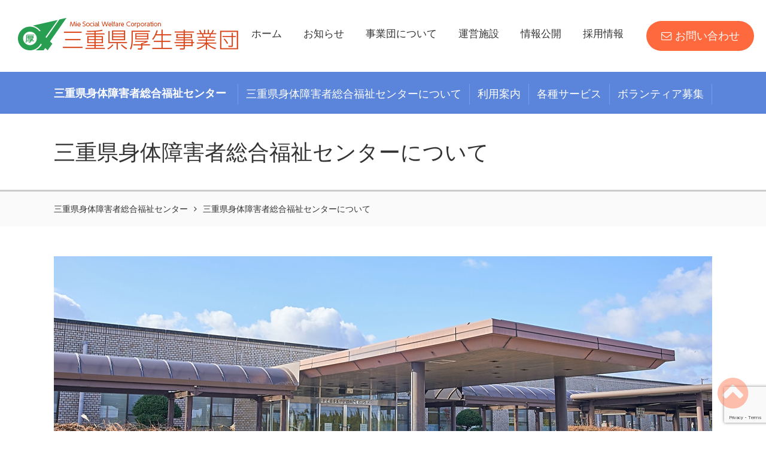

--- FILE ---
content_type: text/html; charset=UTF-8
request_url: https://www.mie-reha.jp/center/profile
body_size: 11227
content:
 
<!DOCTYPE html>
<html lang="ja">
<head>
<!-- Google tag (gtag.js) -->
<script async src="https://www.googletagmanager.com/gtag/js?id=G-0X6WKQJWXH"></script>
<script>
  window.dataLayer = window.dataLayer || [];
  function gtag(){dataLayer.push(arguments);}
  gtag('js', new Date());

  gtag('config', 'G-0X6WKQJWXH');
</script>


<meta charset="UTF-8">
<!-- InstanceBeginEditable name="doctitle" -->
<title>三重県身体障害者総合福祉センターについて｜三重県身体障害者総合福祉センター｜三重県厚生事業団</title>
<meta name="description" content="三重県身体障害者総合福祉センターでは、身体障がい・高次脳機能障がい・難病の方に対し、入所または通所による各種リハビリテーションを実施しています。また、県内では数少ない高次脳機能障害の方へのコーディネート事業、三重県障がい者スポーツ大会の運営・開催、指導員の養成等も行っています。">
<meta http-equiv="X-UA-Compatible" content="IE=edge">
<meta name="viewport" content="width=device-width, initial-scale=1, user-scalable=no">
<meta name="format-detection" content="telephone=no">
<link href="https://www.mie-reha.jp/wp/wp-content/themes/mie-reha/common/css/import.css" rel="stylesheet" type="text/css" media="all">
<link rel="stylesheet" href="https://www.mie-reha.jp/wp/wp-content/themes/mie-reha/common/css/print.css" media="print">
<link rel="apple-touch-icon" href="https://www.mie-reha.jp/wp/wp-content/themes/mie-reha/common/images/apple-touch-icon.png">
<link rel="icon" href="https://www.mie-reha.jp/wp/wp-content/themes/mie-reha/images/common/favicon.ico" type="image/x-icon">
<link rel="stylesheet" href="https://www.mie-reha.jp/wp/wp-content/themes/mie-reha/common/css/slick-theme.css">
<link rel="stylesheet" href="https://www.mie-reha.jp/wp/wp-content/themes/mie-reha/common/css/slick.css">
<link rel="stylesheet" href="https://www.mie-reha.jp/wp/wp-content/themes/mie-reha/common/css/edit_center.css" media="all">
<!-- OGP -->
<meta property="og:title" content="三重県身体障害者総合福祉センターについて｜三重県身体障害者総合福祉センター｜三重県厚生事業団">
<meta property="og:description" content="三重県身体障害者総合福祉センターでは、身体障がい・高次脳機能障がい・難病の方に対し、入所または通所による各種リハビリテーションを実施しています。また、県内では数少ない高次脳機能障害の方へのコーディネート事業、三重県障がい者スポーツ大会の運営・開催、指導員の養成等も行っています。">
<meta property="og:type" content="article">
<meta property="og:url" content="https://www.mie-reha.jp/center/profile">
<meta property="og:image" content="https://www.mie-reha.jp/wp/wp-content/themes/mie-reha/common/images/logo_face.jpg">
<meta name='robots' content='max-image-preview:large' />
<link rel="alternate" title="oEmbed (JSON)" type="application/json+oembed" href="https://www.mie-reha.jp/wp-json/oembed/1.0/embed?url=https%3A%2F%2Fwww.mie-reha.jp%2Fcenter%2Fprofile" />
<link rel="alternate" title="oEmbed (XML)" type="text/xml+oembed" href="https://www.mie-reha.jp/wp-json/oembed/1.0/embed?url=https%3A%2F%2Fwww.mie-reha.jp%2Fcenter%2Fprofile&#038;format=xml" />
<style id='wp-img-auto-sizes-contain-inline-css' type='text/css'>
img:is([sizes=auto i],[sizes^="auto," i]){contain-intrinsic-size:3000px 1500px}
/*# sourceURL=wp-img-auto-sizes-contain-inline-css */
</style>
<style id='wp-emoji-styles-inline-css' type='text/css'>

	img.wp-smiley, img.emoji {
		display: inline !important;
		border: none !important;
		box-shadow: none !important;
		height: 1em !important;
		width: 1em !important;
		margin: 0 0.07em !important;
		vertical-align: -0.1em !important;
		background: none !important;
		padding: 0 !important;
	}
/*# sourceURL=wp-emoji-styles-inline-css */
</style>
<link rel='stylesheet' id='wp-block-library-css' href='https://www.mie-reha.jp/wp/wp-includes/css/dist/block-library/style.min.css?ver=6.9' type='text/css' media='all' />
<style id='global-styles-inline-css' type='text/css'>
:root{--wp--preset--aspect-ratio--square: 1;--wp--preset--aspect-ratio--4-3: 4/3;--wp--preset--aspect-ratio--3-4: 3/4;--wp--preset--aspect-ratio--3-2: 3/2;--wp--preset--aspect-ratio--2-3: 2/3;--wp--preset--aspect-ratio--16-9: 16/9;--wp--preset--aspect-ratio--9-16: 9/16;--wp--preset--color--black: #000000;--wp--preset--color--cyan-bluish-gray: #abb8c3;--wp--preset--color--white: #ffffff;--wp--preset--color--pale-pink: #f78da7;--wp--preset--color--vivid-red: #cf2e2e;--wp--preset--color--luminous-vivid-orange: #ff6900;--wp--preset--color--luminous-vivid-amber: #fcb900;--wp--preset--color--light-green-cyan: #7bdcb5;--wp--preset--color--vivid-green-cyan: #00d084;--wp--preset--color--pale-cyan-blue: #8ed1fc;--wp--preset--color--vivid-cyan-blue: #0693e3;--wp--preset--color--vivid-purple: #9b51e0;--wp--preset--gradient--vivid-cyan-blue-to-vivid-purple: linear-gradient(135deg,rgb(6,147,227) 0%,rgb(155,81,224) 100%);--wp--preset--gradient--light-green-cyan-to-vivid-green-cyan: linear-gradient(135deg,rgb(122,220,180) 0%,rgb(0,208,130) 100%);--wp--preset--gradient--luminous-vivid-amber-to-luminous-vivid-orange: linear-gradient(135deg,rgb(252,185,0) 0%,rgb(255,105,0) 100%);--wp--preset--gradient--luminous-vivid-orange-to-vivid-red: linear-gradient(135deg,rgb(255,105,0) 0%,rgb(207,46,46) 100%);--wp--preset--gradient--very-light-gray-to-cyan-bluish-gray: linear-gradient(135deg,rgb(238,238,238) 0%,rgb(169,184,195) 100%);--wp--preset--gradient--cool-to-warm-spectrum: linear-gradient(135deg,rgb(74,234,220) 0%,rgb(151,120,209) 20%,rgb(207,42,186) 40%,rgb(238,44,130) 60%,rgb(251,105,98) 80%,rgb(254,248,76) 100%);--wp--preset--gradient--blush-light-purple: linear-gradient(135deg,rgb(255,206,236) 0%,rgb(152,150,240) 100%);--wp--preset--gradient--blush-bordeaux: linear-gradient(135deg,rgb(254,205,165) 0%,rgb(254,45,45) 50%,rgb(107,0,62) 100%);--wp--preset--gradient--luminous-dusk: linear-gradient(135deg,rgb(255,203,112) 0%,rgb(199,81,192) 50%,rgb(65,88,208) 100%);--wp--preset--gradient--pale-ocean: linear-gradient(135deg,rgb(255,245,203) 0%,rgb(182,227,212) 50%,rgb(51,167,181) 100%);--wp--preset--gradient--electric-grass: linear-gradient(135deg,rgb(202,248,128) 0%,rgb(113,206,126) 100%);--wp--preset--gradient--midnight: linear-gradient(135deg,rgb(2,3,129) 0%,rgb(40,116,252) 100%);--wp--preset--font-size--small: 13px;--wp--preset--font-size--medium: 20px;--wp--preset--font-size--large: 36px;--wp--preset--font-size--x-large: 42px;--wp--preset--spacing--20: 0.44rem;--wp--preset--spacing--30: 0.67rem;--wp--preset--spacing--40: 1rem;--wp--preset--spacing--50: 1.5rem;--wp--preset--spacing--60: 2.25rem;--wp--preset--spacing--70: 3.38rem;--wp--preset--spacing--80: 5.06rem;--wp--preset--shadow--natural: 6px 6px 9px rgba(0, 0, 0, 0.2);--wp--preset--shadow--deep: 12px 12px 50px rgba(0, 0, 0, 0.4);--wp--preset--shadow--sharp: 6px 6px 0px rgba(0, 0, 0, 0.2);--wp--preset--shadow--outlined: 6px 6px 0px -3px rgb(255, 255, 255), 6px 6px rgb(0, 0, 0);--wp--preset--shadow--crisp: 6px 6px 0px rgb(0, 0, 0);}:where(.is-layout-flex){gap: 0.5em;}:where(.is-layout-grid){gap: 0.5em;}body .is-layout-flex{display: flex;}.is-layout-flex{flex-wrap: wrap;align-items: center;}.is-layout-flex > :is(*, div){margin: 0;}body .is-layout-grid{display: grid;}.is-layout-grid > :is(*, div){margin: 0;}:where(.wp-block-columns.is-layout-flex){gap: 2em;}:where(.wp-block-columns.is-layout-grid){gap: 2em;}:where(.wp-block-post-template.is-layout-flex){gap: 1.25em;}:where(.wp-block-post-template.is-layout-grid){gap: 1.25em;}.has-black-color{color: var(--wp--preset--color--black) !important;}.has-cyan-bluish-gray-color{color: var(--wp--preset--color--cyan-bluish-gray) !important;}.has-white-color{color: var(--wp--preset--color--white) !important;}.has-pale-pink-color{color: var(--wp--preset--color--pale-pink) !important;}.has-vivid-red-color{color: var(--wp--preset--color--vivid-red) !important;}.has-luminous-vivid-orange-color{color: var(--wp--preset--color--luminous-vivid-orange) !important;}.has-luminous-vivid-amber-color{color: var(--wp--preset--color--luminous-vivid-amber) !important;}.has-light-green-cyan-color{color: var(--wp--preset--color--light-green-cyan) !important;}.has-vivid-green-cyan-color{color: var(--wp--preset--color--vivid-green-cyan) !important;}.has-pale-cyan-blue-color{color: var(--wp--preset--color--pale-cyan-blue) !important;}.has-vivid-cyan-blue-color{color: var(--wp--preset--color--vivid-cyan-blue) !important;}.has-vivid-purple-color{color: var(--wp--preset--color--vivid-purple) !important;}.has-black-background-color{background-color: var(--wp--preset--color--black) !important;}.has-cyan-bluish-gray-background-color{background-color: var(--wp--preset--color--cyan-bluish-gray) !important;}.has-white-background-color{background-color: var(--wp--preset--color--white) !important;}.has-pale-pink-background-color{background-color: var(--wp--preset--color--pale-pink) !important;}.has-vivid-red-background-color{background-color: var(--wp--preset--color--vivid-red) !important;}.has-luminous-vivid-orange-background-color{background-color: var(--wp--preset--color--luminous-vivid-orange) !important;}.has-luminous-vivid-amber-background-color{background-color: var(--wp--preset--color--luminous-vivid-amber) !important;}.has-light-green-cyan-background-color{background-color: var(--wp--preset--color--light-green-cyan) !important;}.has-vivid-green-cyan-background-color{background-color: var(--wp--preset--color--vivid-green-cyan) !important;}.has-pale-cyan-blue-background-color{background-color: var(--wp--preset--color--pale-cyan-blue) !important;}.has-vivid-cyan-blue-background-color{background-color: var(--wp--preset--color--vivid-cyan-blue) !important;}.has-vivid-purple-background-color{background-color: var(--wp--preset--color--vivid-purple) !important;}.has-black-border-color{border-color: var(--wp--preset--color--black) !important;}.has-cyan-bluish-gray-border-color{border-color: var(--wp--preset--color--cyan-bluish-gray) !important;}.has-white-border-color{border-color: var(--wp--preset--color--white) !important;}.has-pale-pink-border-color{border-color: var(--wp--preset--color--pale-pink) !important;}.has-vivid-red-border-color{border-color: var(--wp--preset--color--vivid-red) !important;}.has-luminous-vivid-orange-border-color{border-color: var(--wp--preset--color--luminous-vivid-orange) !important;}.has-luminous-vivid-amber-border-color{border-color: var(--wp--preset--color--luminous-vivid-amber) !important;}.has-light-green-cyan-border-color{border-color: var(--wp--preset--color--light-green-cyan) !important;}.has-vivid-green-cyan-border-color{border-color: var(--wp--preset--color--vivid-green-cyan) !important;}.has-pale-cyan-blue-border-color{border-color: var(--wp--preset--color--pale-cyan-blue) !important;}.has-vivid-cyan-blue-border-color{border-color: var(--wp--preset--color--vivid-cyan-blue) !important;}.has-vivid-purple-border-color{border-color: var(--wp--preset--color--vivid-purple) !important;}.has-vivid-cyan-blue-to-vivid-purple-gradient-background{background: var(--wp--preset--gradient--vivid-cyan-blue-to-vivid-purple) !important;}.has-light-green-cyan-to-vivid-green-cyan-gradient-background{background: var(--wp--preset--gradient--light-green-cyan-to-vivid-green-cyan) !important;}.has-luminous-vivid-amber-to-luminous-vivid-orange-gradient-background{background: var(--wp--preset--gradient--luminous-vivid-amber-to-luminous-vivid-orange) !important;}.has-luminous-vivid-orange-to-vivid-red-gradient-background{background: var(--wp--preset--gradient--luminous-vivid-orange-to-vivid-red) !important;}.has-very-light-gray-to-cyan-bluish-gray-gradient-background{background: var(--wp--preset--gradient--very-light-gray-to-cyan-bluish-gray) !important;}.has-cool-to-warm-spectrum-gradient-background{background: var(--wp--preset--gradient--cool-to-warm-spectrum) !important;}.has-blush-light-purple-gradient-background{background: var(--wp--preset--gradient--blush-light-purple) !important;}.has-blush-bordeaux-gradient-background{background: var(--wp--preset--gradient--blush-bordeaux) !important;}.has-luminous-dusk-gradient-background{background: var(--wp--preset--gradient--luminous-dusk) !important;}.has-pale-ocean-gradient-background{background: var(--wp--preset--gradient--pale-ocean) !important;}.has-electric-grass-gradient-background{background: var(--wp--preset--gradient--electric-grass) !important;}.has-midnight-gradient-background{background: var(--wp--preset--gradient--midnight) !important;}.has-small-font-size{font-size: var(--wp--preset--font-size--small) !important;}.has-medium-font-size{font-size: var(--wp--preset--font-size--medium) !important;}.has-large-font-size{font-size: var(--wp--preset--font-size--large) !important;}.has-x-large-font-size{font-size: var(--wp--preset--font-size--x-large) !important;}
/*# sourceURL=global-styles-inline-css */
</style>

<style id='classic-theme-styles-inline-css' type='text/css'>
/*! This file is auto-generated */
.wp-block-button__link{color:#fff;background-color:#32373c;border-radius:9999px;box-shadow:none;text-decoration:none;padding:calc(.667em + 2px) calc(1.333em + 2px);font-size:1.125em}.wp-block-file__button{background:#32373c;color:#fff;text-decoration:none}
/*# sourceURL=/wp-includes/css/classic-themes.min.css */
</style>
<link rel='stylesheet' id='contact-form-7-css' href='https://www.mie-reha.jp/wp/wp-content/plugins/contact-form-7/includes/css/styles.css?ver=6.1.4' type='text/css' media='all' />
<link rel='stylesheet' id='cf7msm_styles-css' href='https://www.mie-reha.jp/wp/wp-content/plugins/contact-form-7-multi-step-module/resources/cf7msm.css?ver=4.5' type='text/css' media='all' />
<link rel='stylesheet' id='wpdm-fonticon-css' href='https://www.mie-reha.jp/wp/wp-content/plugins/download-manager/assets/wpdm-iconfont/css/wpdm-icons.css?ver=6.9' type='text/css' media='all' />
<link rel='stylesheet' id='wpdm-front-css' href='https://www.mie-reha.jp/wp/wp-content/plugins/download-manager/assets/css/front.min.css?ver=3.3.46' type='text/css' media='all' />
<link rel='stylesheet' id='wpdm-front-dark-css' href='https://www.mie-reha.jp/wp/wp-content/plugins/download-manager/assets/css/front-dark.min.css?ver=3.3.46' type='text/css' media='all' />
<link rel='stylesheet' id='main-style-css' href='https://www.mie-reha.jp/wp/wp-content/themes/mie-reha/style.css?ver=6.9' type='text/css' media='all' />
<link rel='stylesheet' id='wp-pagenavi-css' href='https://www.mie-reha.jp/wp/wp-content/plugins/wp-pagenavi/pagenavi-css.css?ver=2.70' type='text/css' media='all' />
<script type="text/javascript" src="https://www.mie-reha.jp/wp/wp-includes/js/jquery/jquery.min.js?ver=3.7.1" id="jquery-core-js"></script>
<script type="text/javascript" src="https://www.mie-reha.jp/wp/wp-includes/js/jquery/jquery-migrate.min.js?ver=3.4.1" id="jquery-migrate-js"></script>
<script type="text/javascript" src="https://www.mie-reha.jp/wp/wp-content/plugins/download-manager/assets/js/wpdm.min.js?ver=6.9" id="wpdm-frontend-js-js"></script>
<script type="text/javascript" id="wpdm-frontjs-js-extra">
/* <![CDATA[ */
var wpdm_url = {"home":"https://www.mie-reha.jp/","site":"https://www.mie-reha.jp/wp/","ajax":"https://www.mie-reha.jp/wp/wp-admin/admin-ajax.php"};
var wpdm_js = {"spinner":"\u003Ci class=\"wpdm-icon wpdm-sun wpdm-spin\"\u003E\u003C/i\u003E","client_id":"376cb5370f062d6bcc7d5762e3a5f944"};
var wpdm_strings = {"pass_var":"\u30d1\u30b9\u30ef\u30fc\u30c9\u78ba\u8a8d\u5b8c\u4e86 !","pass_var_q":"\u30c0\u30a6\u30f3\u30ed\u30fc\u30c9\u3092\u958b\u59cb\u3059\u308b\u306b\u306f\u3001\u6b21\u306e\u30dc\u30bf\u30f3\u3092\u30af\u30ea\u30c3\u30af\u3057\u3066\u304f\u3060\u3055\u3044\u3002","start_dl":"\u30c0\u30a6\u30f3\u30ed\u30fc\u30c9\u958b\u59cb"};
//# sourceURL=wpdm-frontjs-js-extra
/* ]]> */
</script>
<script type="text/javascript" src="https://www.mie-reha.jp/wp/wp-content/plugins/download-manager/assets/js/front.min.js?ver=3.3.46" id="wpdm-frontjs-js"></script>
<link rel="https://api.w.org/" href="https://www.mie-reha.jp/wp-json/" /><link rel="alternate" title="JSON" type="application/json" href="https://www.mie-reha.jp/wp-json/wp/v2/pages/14" /><link rel="EditURI" type="application/rsd+xml" title="RSD" href="https://www.mie-reha.jp/wp/xmlrpc.php?rsd" />
<meta name="generator" content="WordPress 6.9" />
<link rel="canonical" href="https://www.mie-reha.jp/center/profile" />
<link rel='shortlink' href='https://www.mie-reha.jp/?p=14' />
<meta name="generator" content="performance-lab 4.0.1; plugins: ">
<meta name="generator" content="WordPress Download Manager 3.3.46" />
                <style>
        /* WPDM Link Template Styles */        </style>
                <style>

            :root {
                --color-primary: #4a8eff;
                --color-primary-rgb: 74, 142, 255;
                --color-primary-hover: #5998ff;
                --color-primary-active: #3281ff;
                --clr-sec: #6c757d;
                --clr-sec-rgb: 108, 117, 125;
                --clr-sec-hover: #6c757d;
                --clr-sec-active: #6c757d;
                --color-secondary: #6c757d;
                --color-secondary-rgb: 108, 117, 125;
                --color-secondary-hover: #6c757d;
                --color-secondary-active: #6c757d;
                --color-success: #018e11;
                --color-success-rgb: 1, 142, 17;
                --color-success-hover: #0aad01;
                --color-success-active: #0c8c01;
                --color-info: #2CA8FF;
                --color-info-rgb: 44, 168, 255;
                --color-info-hover: #2CA8FF;
                --color-info-active: #2CA8FF;
                --color-warning: #FFB236;
                --color-warning-rgb: 255, 178, 54;
                --color-warning-hover: #FFB236;
                --color-warning-active: #FFB236;
                --color-danger: #ff5062;
                --color-danger-rgb: 255, 80, 98;
                --color-danger-hover: #ff5062;
                --color-danger-active: #ff5062;
                --color-green: #30b570;
                --color-blue: #0073ff;
                --color-purple: #8557D3;
                --color-red: #ff5062;
                --color-muted: rgba(69, 89, 122, 0.6);
                --wpdm-font: "Sen", -apple-system, BlinkMacSystemFont, "Segoe UI", Roboto, Helvetica, Arial, sans-serif, "Apple Color Emoji", "Segoe UI Emoji", "Segoe UI Symbol";
            }

            .wpdm-download-link.btn.btn-primary {
                border-radius: 4px;
            }


        </style>
        </head>
<body id="pageTop">

<header>
<h1><a href="/"><img src="https://www.mie-reha.jp/wp/wp-content/themes/mie-reha/images/common/logo.png" alt="三重県厚生事業団" width="368" height="54"></a></h1>
<p id="HeadContactBtn"><a href="/contact/" title="お問い合わせ"><i class="fa fa-envelope-o" aria-hidden="true"></i></a></p>
<p id="HeadMenuBtn">
<button class="header__trigger">
<span></span>
<span></span>
<span></span>
</button>
</p>

<nav class="globalNavSP">
<ul class="FlexBoxB">
<li><a href="/">ホーム</a></li>
<li><a href="/news/">お知らせ</a></li>
<li><a href="/profile/">事業団について</a></li>
<li class="childTitle">運営施設
<div>
<ul>
<li>
<a href="/headquarters/">
<p class="childPhoto"><img src="https://www.mie-reha.jp/wp/wp-content/themes/mie-reha/images/common/facilityPht01.jpg" alt="法人本部" width="668" height="360"></p>
<p class="childName">法人本部</p>
</a>
</li>
<li>
<a href="/center/">
<p class="childPhoto"><img src="https://www.mie-reha.jp/wp/wp-content/themes/mie-reha/images/common/facilityPht02.jpg" alt="三重県身体障害者総合福祉センター" width="668" height="360"></p>
<p class="childName">三重県身体障害者総合福祉センター</p>
</a>
</li>
<li>
<a href="/inabaen/">
<p class="childPhoto"><img src="https://www.mie-reha.jp/wp/wp-content/themes/mie-reha/images/common/facilityPht03.jpg" alt="三重県いなば園" width="668" height="360"></p>
<p class="childName">三重県いなば園</p>
</a>
</li>
</ul>
</div>
</li>
<li><a href="/report/">情報公開</a></li>
<li><a href="/recruit/">採用情報</a></li>
</ul>
</nav>

<nav class="globalNav">
<ul class="FlexBoxB">
<li><a href="/">ホーム</a></li>
<li><a href="/news/">お知らせ</a></li>
<li><a href="/profile/">事業団について</a></li>
<li class="parent"><a href="javascript:void(0)">運営施設</a>
<div class="mod_dropnavi_child">
<ul>
<li>
<a href="/headquarters/" class="FlexBoxPcB">
<p class="childPhoto"><img src="https://www.mie-reha.jp/wp/wp-content/themes/mie-reha/images/common/facilityPht01.jpg" alt="法人本部" width="668" height="360"></p>
<p class="childName">法人本部</p>
</a>
</li>
<li>
<a href="/center/" class="FlexBoxPcB">
<p class="childPhoto"><img src="https://www.mie-reha.jp/wp/wp-content/themes/mie-reha/images/common/facilityPht02.jpg" alt="三重県身体障害者総合福祉センター" width="668" height="360"></p>
<p class="childName">三重県身体障害者総合福祉センター</p>
</a>
</li>
<li>
<a href="/inabaen/" class="FlexBoxPcB">
<p class="childPhoto"><img src="https://www.mie-reha.jp/wp/wp-content/themes/mie-reha/images/common/facilityPht03.jpg" alt="三重県いなば園" width="668" height="360"></p>
<p class="childName">三重県いなば園</p>
</a>
</li>
</ul>
</div>
</li>
<li><a href="/report/">情報公開</a></li>
<li><a href="/recruit/">採用情報</a></li>
</ul>
</nav>
<div id="headContact" class="FlexBoxL">
<ul class="FlexBoxB">
<li><a href="/contact/" title="お問い合わせ"><i class="fa fa-envelope-o" aria-hidden="true"></i>お問い合わせ</a></li>
</ul>
</div>

</header>

<!-- InstanceBeginEditable name="content" -->
<header id="centerHeader">
<div class="centerHeaderInner">
<h1><a href="/center/">三重県身体障害者総合福祉センター</a></h1>
<div class="center-menu">
<input type="checkbox" id="center-btn-check">
<label for="center-btn-check" class="center-btn"><span class="centerMenu"></span><span class="centerMenuTxt">MENU</span></label>
<nav class="globalNavCenter">
<ul class="FlexBoxL">
<li><a href="/center/profile">三重県身体障害者総合福祉センターについて</a></li>
<li><a href="/center/guide">利用案内</a></li>
<li><a href="/center/service">各種サービス</a></li>
<li><a href="/center/volunteer">ボランティア募集</a></li>
</ul>
</nav>
</div><!--/inaba-menu-->
</div>
</header>
<main>

<section id="centerPageTitle">
<h2>三重県身体障害者総合福祉センターについて</h2>
</section>

<nav class="pankuzu">
<ul class="FlexBoxL">
<li><a href="/center">三重県身体障害者総合福祉センター</a></li>
<li>三重県身体障害者総合福祉センターについて</li>
</ul>
</nav>

<section class="siteWidth"><p class="marB30"><img fetchpriority="high" decoding="async" src="https://www.mie-reha.jp/wp/wp-content/uploads/2023/04/mainPht-2.jpg" alt="" width="1100" height="450" class="alignnone size-full wp-image-282" srcset="https://www.mie-reha.jp/wp/wp-content/uploads/2023/04/mainPht-2.jpg 1100w, https://www.mie-reha.jp/wp/wp-content/uploads/2023/04/mainPht-2-300x123.jpg 300w, https://www.mie-reha.jp/wp/wp-content/uploads/2023/04/mainPht-2-1024x419.jpg 1024w, https://www.mie-reha.jp/wp/wp-content/uploads/2023/04/mainPht-2-768x314.jpg 768w" sizes="(max-width: 1100px) 100vw, 1100px" /></p>
<p class="ali-C_pc">三重県身体障害者総合福祉センターでは、身体障がい(肢体不自由)・高次脳機能障がい・難病の方に対して、<br class="pcOnly">入所または通所による各種リハビリテーションを実施し、地域生活への復帰を目指しています。<br>
その他、県内で数少ない高次脳機能障がいの方へのコーディネート事業や、障がい者スポーツ推進事業として、<br class="pcOnly">三重県障がい者スポーツ大会の運営・開催、パラスポーツ指導員の養成等も行っています。</p>
</section>

<section class="siteWidth">
<h3 class="TitleCenter03">ご挨拶</h3>
<div class="clearfix">


<!--
<p class="flt-L_pc marR50_pc ali-C_sp wid60Per_sp marB20"><img decoding="async" src="https://www.mie-reha.jp/wp/wp-content/uploads/2023/06/センター事務長.jpg" alt="三重県身体障害者総合福祉センター　所長　鈴木　真" width="350" height="500" class="alignnone size-full wp-image-1658" srcset="https://www.mie-reha.jp/wp/wp-content/uploads/2023/06/センター事務長.jpg 350w, https://www.mie-reha.jp/wp/wp-content/uploads/2023/06/センター事務長-210x300.jpg 210w" sizes="(max-width: 350px) 100vw, 350px" /></p>
-->


<p>このたびは、三重県身体障害者総合福祉センターのホームページをご覧いただき、ありがとうございます。
当センターは、身体に障がいのある方をはじめ、難病のある方や高齢の方々など、さまざまな方が地域で安心して暮らし、社会の一員として活躍できるよう支援することを目的に、三重県が設置した施設です。
現在は、令和5年に設立50周年を迎えた社会福祉法人三重県厚生事業団が、指定管理者として運営を行っており、リハビリテーションや相談支援、ボランティアの育成など、多様なサービスを通じて一人ひとりの暮らしを支えています。また、以下のような特色ある取り組みも行っています。
</p>

<ol class="profileGreetingList ListNumber bgLYellow">
<li>三重県障がい者スポーツ支援センターの運営を担うこと等による県内の障がい者スポーツの推進</li>
<li>高次脳機能障がい及びその関連障がいに対する支援と理解促進に向けた普及啓発</li>
<li>利用者様に適切な福祉用具が提供されることや福祉用具産業の振興を目的とするみえテクノエイドセンターの運営</li>
</ol>

<p>これらは、すべて三重県からの委託を受けて実施しており、地域福祉の一端を担う重要な事業です。
おかげさまで、当センターは令和7年に開設40周年を迎えました。これまで支えてくださった多くの皆様に、心より感謝申し上げます。
これからも、より良いサービスを提供するとともに、地域の皆様と共に歩み、福祉の向上に貢献できるセンターを目指してまいります。今後とも、皆様のご理解とご協力をよろしくお願い申し上げます。</p>
<p class="ali-R marT20">三重県身体障害者総合福祉センター<br>所長　鈴木　真</p>
</div>
</section>

<section class="siteWidth">
<h3 class="TitleCenter03">施設概要</h3>
<table class="TableStyle01">
  <tbody>
    <tr>
      <th>名称</th>
      <td>三重県身体障害者総合福祉センター</td>
    </tr>
    <tr>
      <th>所在地</th>
      <td>〒514-0113 三重県津市一身田大古曽670番地2</td>
    </tr>
    <tr>
      <th>設置主体</th>
      <td>三重県</td>
    </tr>
    <tr>
      <th>経営主体</th>
      <td>社会福祉法人　三重県厚生事業団</td>
    </tr>
    <tr>
      <th>敷地面積</th>
      <td>65,807.81m<sup>2</sup></td>
    </tr>
    <tr>
      <th>建物面積</th>
      <td>鉄筋コンクリート平家建　8,172.30m<sup>2</sup></td>
    </tr>
    <tr>
      <th>開設年月日</th>
      <td>昭和60年4月1日<br>
        (運動施設および宿泊施設は、昭和61年度開設)<br>
        (身体障害者更生施設は、平成5年度開設)</td>
    </tr>
  </tbody>
</table>

</section>

<section class="siteWidth">
<h3 class="TitleCenter03">アクセス</h3>
<iframe src="https://www.google.com/maps/embed?pb=!1m14!1m8!1m3!1d9271.542979439317!2d136.49068608994804!3d34.75595917994652!3m2!1i1024!2i768!4f13.1!3m3!1m2!1s0x60040b41c12a0725%3A0xea6c7c0bcf0e18b5!2z5LiJ6YeN55yM6Lqr5L2T6Zqc5a6z6ICF57eP5ZCI56aP56WJ44K744Oz44K_44O8!5e0!3m2!1sja!2sjp!4v1679637369240!5m2!1sja!2sjp" width="100%" height="450" style="border:0;" allowfullscreen="" loading="lazy" referrerpolicy="no-referrer-when-downgrade"></iframe>

<h4 class="TitleCenter02 marT30 marB10">所在地</h4>
<p>〒514-0113 三重県津市一身田大古曽670番地2</p>

<h4 class="TitleCenter02 marT30 marB10">津駅（JR・近鉄）西口より</h4>
<p>三交バス津駅西口1番のりばにて乗車（夢が丘団地行き）、約10分<br>
「身障者福祉センター前」下車または、「人権センター口」下車徒歩5分<br>
バス時刻などは<a class="centerLink" href="https://www.sanco.co.jp/krs/search_start.php">三重交通ホームページ</a>をご参照ください</p>

<h4 class="TitleCenter02 marT30 marB10">JR一身田駅より</h4>
<p>徒歩約15分</p>

<h4 class="TitleCenter02 marT30 marB10">自家用車等利用の場合、伊勢自動車道方面より</h4>
<p>芸濃インターより県道津関線で約10分<br>
津インターより国道23号線中勢バイパスで約10分</p>

</section>
</main>

<footer id="centerFooter">
<div class="footerInner FlexBoxB">
<p class="footerCenterPht"><img src="https://www.mie-reha.jp/wp/wp-content/themes/mie-reha/images/center/common/footerPhoto.jpg" alt="三重県身体障害者総合福祉センター" width="668" height="440"></p>
<div class="footerCenterAddressArea">
<nav class="centerUmnList">
<ul class="FlexBoxL">
<li><a href="/center/profile">三重県身体障害者総合福祉センターについて</a></li>
<li><a href="/center/guide">利用案内</a></li>
<li><a href="/center/service">各種サービス</a></li>
<li><a href="/center/volunteer">ボランティア募集</a></li>
</ul>
</nav>
<div class="clearfix">
<h2>社会福祉法人　三重県厚生事業団　<br class="spOnly">三重県身体障害者総合福祉センター</h2>
<p>〒514-0113　津市一身田大古曽670番地2<br>
TEL：059-231-0155／FAX：059-231-0356</p>
</div>
</div>
</div><!--/"footerInner-->
</footer><!--/centerFooter-->



<footer>
<p class="pageTop"><a href="#pageTop" title="ページトップへ"><i class="fa fa-chevron-circle-up" aria-hidden="true"></i></a></p>
<div class="footerInner FlexBoxB clearfix">
<section class="footerAddressArea">
<h2><img src="https://www.mie-reha.jp/wp/wp-content/themes/mie-reha/images/common/logo.png" alt="三重県厚生事業団" width="368" height="54"></h2>
<p>社会福祉法人三重県厚生事業団　法人本部<br>
〒514-0113 三重県津市一身田大古曽670番地2<br>
TEL:059-233-4789</p>
<ul class="FlexBoxB">
<li><a href="/contact/">お問い合わせ</a></li>
<li><a href="/access/">アクセス</a></li>
</ul>
</section><!--/footerAddressArea-->
<div class="footerLinkArea">
<nav class="umnList">
<ul class="FlexBoxL">
<li><a href="/">ホーム</a></li>
<li><a href="/news/">お知らせ</a></li>
<li><a href="/profile/">事業団について</a></li>
<li>運営施設
<ul class="FlexBoxB">
<li><a href="/">法人本部</a></li>
<li><a href="/center/">三重県身体障害者総合福祉センター</a></li>
<li><a href="/inabaen/">三重県いなば園</a></li>
</ul>
</li>
<li><a href="/report/">情報公開</a></li>
<li><a href="/recruit/">採用情報</a></li>
</ul>
</nav>
<nav class="snsList">
<ul class="FlexBoxPcB FlexBoxSpC">
<li><a href="https://www.youtube.com/@%E4%B8%89%E9%87%8D%E7%9C%8C%E5%8E%9A%E7%94%9F%E4%BA%8B%E6%A5%AD%E5%9B%A3%E3%83%81%E3%83%A3%E3%83%B3%E3%83%8D" target="_blank" rel="noopener noreferrer"><span><img src="https://www.mie-reha.jp/wp/wp-content/themes/mie-reha/images/common/snsIconYoutube.png" width="71" height="71" alt=""></span>Youtube</a></li>
<li><a href="https://www.instagram.com/mie.swc/?hl=ja" target="_blank" rel="noopener noreferrer"><span><img src="https://www.mie-reha.jp/wp/wp-content/themes/mie-reha/images/common/snsIconInstagram.png" width="71" height="71" alt=""></span>Instagram</a></li>
<li><a href="/staff/">職員専用ページ</a></li>
</ul>
</nav>
</div><!--/footerLinkArea-->
<nav class="fmnArea FlexBoxPcB">
<ul class="FlexBoxPcL">
<li><a href="/site/">本サイトの利用について</a></li>
<li><a href="/link/">リンク</a></li>
<li><a href="/sitemap/">サイトマップ</a></li>
<li><a href="/privacy/">個人情報保護方針</a></li>
</ul>
<address>Copylight &copy; 三重県厚生事業団. all rights reserved.</address>
</nav>
</div>
</footer><!--/footer-->


<script type="text/javascript" src="https://www.mie-reha.jp/wp/wp-content/themes/mie-reha/common/scripts/jquery.js"></script>
<script>
$(function(){
 
//global nav
 var btn = $(".globalNav ul li.parent");
 var submenu = $(".mod_dropnavi_child");
 var submenulink = $(".mod_dropnavi_child ul li a");
    //click
    $(btn).bind("click", "focus", function(event){
     var shownav = $(this).find(".mod_dropnavi_child");
    if($(shownav).css("display")=="none"){
        $(shownav).slideDown("fast");
    }else{
        $(shownav).slideUp("fast");
   }
 });
  //hover
    $(btn).hover(function () {
     },
      function () {
        $(submenu).slideUp("fast");
  });
});
</script>

<script>
$(function () {
  // ハンバーガーボタンクリックで実行
  $(".header__trigger").click(function () {
    // ハンバーガーボタン（header__trigger）に「.active」class付け外し
    $(this).toggleClass("active");
    // メニューに「.active」class付け外し
    $(".globalNavSP").toggleClass("active");
    // bodyに「.active」class付け外し
    $("body").toggleClass("active");
  });
  // function
});
</script>



<script>
const header = $("#centerHeader");

$(window).on("scroll", function () {
  // ヘッダーの高さ
  let headerHeight = header.outerHeight();
  // スクロール量
  let scroll = $(window).scrollTop();
  // ヘッダーを表示する高さ = ヘッダーの高さ + 任意の値
  let showHeight = headerHeight + 30;

  if (showHeight < scroll) {
    header.addClass("fixed");
  } else {
    header.removeClass("fixed");
  }
});
</script>



<script type="speculationrules">
{"prefetch":[{"source":"document","where":{"and":[{"href_matches":"/*"},{"not":{"href_matches":["/wp/wp-*.php","/wp/wp-admin/*","/wp/wp-content/uploads/*","/wp/wp-content/*","/wp/wp-content/plugins/*","/wp/wp-content/themes/mie-reha/*","/*\\?(.+)"]}},{"not":{"selector_matches":"a[rel~=\"nofollow\"]"}},{"not":{"selector_matches":".no-prefetch, .no-prefetch a"}}]},"eagerness":"conservative"}]}
</script>
            <script>
                const abmsg = "We noticed an ad blocker. Consider whitelisting us to support the site ❤️";
                const abmsgd = "download";
                const iswpdmpropage = 0;
                jQuery(function($){

                    
                });
            </script>
            <div id="fb-root"></div>
            <script type="text/javascript" src="https://www.mie-reha.jp/wp/wp-includes/js/dist/hooks.min.js?ver=dd5603f07f9220ed27f1" id="wp-hooks-js"></script>
<script type="text/javascript" src="https://www.mie-reha.jp/wp/wp-includes/js/dist/i18n.min.js?ver=c26c3dc7bed366793375" id="wp-i18n-js"></script>
<script type="text/javascript" id="wp-i18n-js-after">
/* <![CDATA[ */
wp.i18n.setLocaleData( { 'text direction\u0004ltr': [ 'ltr' ] } );
//# sourceURL=wp-i18n-js-after
/* ]]> */
</script>
<script type="text/javascript" src="https://www.mie-reha.jp/wp/wp-content/plugins/contact-form-7/includes/swv/js/index.js?ver=6.1.4" id="swv-js"></script>
<script type="text/javascript" id="contact-form-7-js-translations">
/* <![CDATA[ */
( function( domain, translations ) {
	var localeData = translations.locale_data[ domain ] || translations.locale_data.messages;
	localeData[""].domain = domain;
	wp.i18n.setLocaleData( localeData, domain );
} )( "contact-form-7", {"translation-revision-date":"2025-11-30 08:12:23+0000","generator":"GlotPress\/4.0.3","domain":"messages","locale_data":{"messages":{"":{"domain":"messages","plural-forms":"nplurals=1; plural=0;","lang":"ja_JP"},"This contact form is placed in the wrong place.":["\u3053\u306e\u30b3\u30f3\u30bf\u30af\u30c8\u30d5\u30a9\u30fc\u30e0\u306f\u9593\u9055\u3063\u305f\u4f4d\u7f6e\u306b\u7f6e\u304b\u308c\u3066\u3044\u307e\u3059\u3002"],"Error:":["\u30a8\u30e9\u30fc:"]}},"comment":{"reference":"includes\/js\/index.js"}} );
//# sourceURL=contact-form-7-js-translations
/* ]]> */
</script>
<script type="text/javascript" id="contact-form-7-js-before">
/* <![CDATA[ */
var wpcf7 = {
    "api": {
        "root": "https:\/\/www.mie-reha.jp\/wp-json\/",
        "namespace": "contact-form-7\/v1"
    }
};
//# sourceURL=contact-form-7-js-before
/* ]]> */
</script>
<script type="text/javascript" src="https://www.mie-reha.jp/wp/wp-content/plugins/contact-form-7/includes/js/index.js?ver=6.1.4" id="contact-form-7-js"></script>
<script type="text/javascript" id="cf7msm-js-extra">
/* <![CDATA[ */
var cf7msm_posted_data = [];
//# sourceURL=cf7msm-js-extra
/* ]]> */
</script>
<script type="text/javascript" src="https://www.mie-reha.jp/wp/wp-content/plugins/contact-form-7-multi-step-module/resources/cf7msm.min.js?ver=4.5" id="cf7msm-js"></script>
<script type="text/javascript" src="https://www.mie-reha.jp/wp/wp-includes/js/jquery/jquery.form.min.js?ver=4.3.0" id="jquery-form-js"></script>
<script type="text/javascript" src="https://www.google.com/recaptcha/api.js?render=6LfNnA0nAAAAACjmYdkp_aSBqDdhDIoqd__dVi4o&amp;ver=3.0" id="google-recaptcha-js"></script>
<script type="text/javascript" src="https://www.mie-reha.jp/wp/wp-includes/js/dist/vendor/wp-polyfill.min.js?ver=3.15.0" id="wp-polyfill-js"></script>
<script type="text/javascript" id="wpcf7-recaptcha-js-before">
/* <![CDATA[ */
var wpcf7_recaptcha = {
    "sitekey": "6LfNnA0nAAAAACjmYdkp_aSBqDdhDIoqd__dVi4o",
    "actions": {
        "homepage": "homepage",
        "contactform": "contactform"
    }
};
//# sourceURL=wpcf7-recaptcha-js-before
/* ]]> */
</script>
<script type="text/javascript" src="https://www.mie-reha.jp/wp/wp-content/plugins/contact-form-7/modules/recaptcha/index.js?ver=6.1.4" id="wpcf7-recaptcha-js"></script>
<script id="wp-emoji-settings" type="application/json">
{"baseUrl":"https://s.w.org/images/core/emoji/17.0.2/72x72/","ext":".png","svgUrl":"https://s.w.org/images/core/emoji/17.0.2/svg/","svgExt":".svg","source":{"concatemoji":"https://www.mie-reha.jp/wp/wp-includes/js/wp-emoji-release.min.js?ver=6.9"}}
</script>
<script type="module">
/* <![CDATA[ */
/*! This file is auto-generated */
const a=JSON.parse(document.getElementById("wp-emoji-settings").textContent),o=(window._wpemojiSettings=a,"wpEmojiSettingsSupports"),s=["flag","emoji"];function i(e){try{var t={supportTests:e,timestamp:(new Date).valueOf()};sessionStorage.setItem(o,JSON.stringify(t))}catch(e){}}function c(e,t,n){e.clearRect(0,0,e.canvas.width,e.canvas.height),e.fillText(t,0,0);t=new Uint32Array(e.getImageData(0,0,e.canvas.width,e.canvas.height).data);e.clearRect(0,0,e.canvas.width,e.canvas.height),e.fillText(n,0,0);const a=new Uint32Array(e.getImageData(0,0,e.canvas.width,e.canvas.height).data);return t.every((e,t)=>e===a[t])}function p(e,t){e.clearRect(0,0,e.canvas.width,e.canvas.height),e.fillText(t,0,0);var n=e.getImageData(16,16,1,1);for(let e=0;e<n.data.length;e++)if(0!==n.data[e])return!1;return!0}function u(e,t,n,a){switch(t){case"flag":return n(e,"\ud83c\udff3\ufe0f\u200d\u26a7\ufe0f","\ud83c\udff3\ufe0f\u200b\u26a7\ufe0f")?!1:!n(e,"\ud83c\udde8\ud83c\uddf6","\ud83c\udde8\u200b\ud83c\uddf6")&&!n(e,"\ud83c\udff4\udb40\udc67\udb40\udc62\udb40\udc65\udb40\udc6e\udb40\udc67\udb40\udc7f","\ud83c\udff4\u200b\udb40\udc67\u200b\udb40\udc62\u200b\udb40\udc65\u200b\udb40\udc6e\u200b\udb40\udc67\u200b\udb40\udc7f");case"emoji":return!a(e,"\ud83e\u1fac8")}return!1}function f(e,t,n,a){let r;const o=(r="undefined"!=typeof WorkerGlobalScope&&self instanceof WorkerGlobalScope?new OffscreenCanvas(300,150):document.createElement("canvas")).getContext("2d",{willReadFrequently:!0}),s=(o.textBaseline="top",o.font="600 32px Arial",{});return e.forEach(e=>{s[e]=t(o,e,n,a)}),s}function r(e){var t=document.createElement("script");t.src=e,t.defer=!0,document.head.appendChild(t)}a.supports={everything:!0,everythingExceptFlag:!0},new Promise(t=>{let n=function(){try{var e=JSON.parse(sessionStorage.getItem(o));if("object"==typeof e&&"number"==typeof e.timestamp&&(new Date).valueOf()<e.timestamp+604800&&"object"==typeof e.supportTests)return e.supportTests}catch(e){}return null}();if(!n){if("undefined"!=typeof Worker&&"undefined"!=typeof OffscreenCanvas&&"undefined"!=typeof URL&&URL.createObjectURL&&"undefined"!=typeof Blob)try{var e="postMessage("+f.toString()+"("+[JSON.stringify(s),u.toString(),c.toString(),p.toString()].join(",")+"));",a=new Blob([e],{type:"text/javascript"});const r=new Worker(URL.createObjectURL(a),{name:"wpTestEmojiSupports"});return void(r.onmessage=e=>{i(n=e.data),r.terminate(),t(n)})}catch(e){}i(n=f(s,u,c,p))}t(n)}).then(e=>{for(const n in e)a.supports[n]=e[n],a.supports.everything=a.supports.everything&&a.supports[n],"flag"!==n&&(a.supports.everythingExceptFlag=a.supports.everythingExceptFlag&&a.supports[n]);var t;a.supports.everythingExceptFlag=a.supports.everythingExceptFlag&&!a.supports.flag,a.supports.everything||((t=a.source||{}).concatemoji?r(t.concatemoji):t.wpemoji&&t.twemoji&&(r(t.twemoji),r(t.wpemoji)))});
//# sourceURL=https://www.mie-reha.jp/wp/wp-includes/js/wp-emoji-loader.min.js
/* ]]> */
</script>
</body>
</html>


--- FILE ---
content_type: text/html; charset=utf-8
request_url: https://www.google.com/recaptcha/api2/anchor?ar=1&k=6LfNnA0nAAAAACjmYdkp_aSBqDdhDIoqd__dVi4o&co=aHR0cHM6Ly93d3cubWllLXJlaGEuanA6NDQz&hl=en&v=PoyoqOPhxBO7pBk68S4YbpHZ&size=invisible&anchor-ms=20000&execute-ms=30000&cb=gawdlhqym1u4
body_size: 48754
content:
<!DOCTYPE HTML><html dir="ltr" lang="en"><head><meta http-equiv="Content-Type" content="text/html; charset=UTF-8">
<meta http-equiv="X-UA-Compatible" content="IE=edge">
<title>reCAPTCHA</title>
<style type="text/css">
/* cyrillic-ext */
@font-face {
  font-family: 'Roboto';
  font-style: normal;
  font-weight: 400;
  font-stretch: 100%;
  src: url(//fonts.gstatic.com/s/roboto/v48/KFO7CnqEu92Fr1ME7kSn66aGLdTylUAMa3GUBHMdazTgWw.woff2) format('woff2');
  unicode-range: U+0460-052F, U+1C80-1C8A, U+20B4, U+2DE0-2DFF, U+A640-A69F, U+FE2E-FE2F;
}
/* cyrillic */
@font-face {
  font-family: 'Roboto';
  font-style: normal;
  font-weight: 400;
  font-stretch: 100%;
  src: url(//fonts.gstatic.com/s/roboto/v48/KFO7CnqEu92Fr1ME7kSn66aGLdTylUAMa3iUBHMdazTgWw.woff2) format('woff2');
  unicode-range: U+0301, U+0400-045F, U+0490-0491, U+04B0-04B1, U+2116;
}
/* greek-ext */
@font-face {
  font-family: 'Roboto';
  font-style: normal;
  font-weight: 400;
  font-stretch: 100%;
  src: url(//fonts.gstatic.com/s/roboto/v48/KFO7CnqEu92Fr1ME7kSn66aGLdTylUAMa3CUBHMdazTgWw.woff2) format('woff2');
  unicode-range: U+1F00-1FFF;
}
/* greek */
@font-face {
  font-family: 'Roboto';
  font-style: normal;
  font-weight: 400;
  font-stretch: 100%;
  src: url(//fonts.gstatic.com/s/roboto/v48/KFO7CnqEu92Fr1ME7kSn66aGLdTylUAMa3-UBHMdazTgWw.woff2) format('woff2');
  unicode-range: U+0370-0377, U+037A-037F, U+0384-038A, U+038C, U+038E-03A1, U+03A3-03FF;
}
/* math */
@font-face {
  font-family: 'Roboto';
  font-style: normal;
  font-weight: 400;
  font-stretch: 100%;
  src: url(//fonts.gstatic.com/s/roboto/v48/KFO7CnqEu92Fr1ME7kSn66aGLdTylUAMawCUBHMdazTgWw.woff2) format('woff2');
  unicode-range: U+0302-0303, U+0305, U+0307-0308, U+0310, U+0312, U+0315, U+031A, U+0326-0327, U+032C, U+032F-0330, U+0332-0333, U+0338, U+033A, U+0346, U+034D, U+0391-03A1, U+03A3-03A9, U+03B1-03C9, U+03D1, U+03D5-03D6, U+03F0-03F1, U+03F4-03F5, U+2016-2017, U+2034-2038, U+203C, U+2040, U+2043, U+2047, U+2050, U+2057, U+205F, U+2070-2071, U+2074-208E, U+2090-209C, U+20D0-20DC, U+20E1, U+20E5-20EF, U+2100-2112, U+2114-2115, U+2117-2121, U+2123-214F, U+2190, U+2192, U+2194-21AE, U+21B0-21E5, U+21F1-21F2, U+21F4-2211, U+2213-2214, U+2216-22FF, U+2308-230B, U+2310, U+2319, U+231C-2321, U+2336-237A, U+237C, U+2395, U+239B-23B7, U+23D0, U+23DC-23E1, U+2474-2475, U+25AF, U+25B3, U+25B7, U+25BD, U+25C1, U+25CA, U+25CC, U+25FB, U+266D-266F, U+27C0-27FF, U+2900-2AFF, U+2B0E-2B11, U+2B30-2B4C, U+2BFE, U+3030, U+FF5B, U+FF5D, U+1D400-1D7FF, U+1EE00-1EEFF;
}
/* symbols */
@font-face {
  font-family: 'Roboto';
  font-style: normal;
  font-weight: 400;
  font-stretch: 100%;
  src: url(//fonts.gstatic.com/s/roboto/v48/KFO7CnqEu92Fr1ME7kSn66aGLdTylUAMaxKUBHMdazTgWw.woff2) format('woff2');
  unicode-range: U+0001-000C, U+000E-001F, U+007F-009F, U+20DD-20E0, U+20E2-20E4, U+2150-218F, U+2190, U+2192, U+2194-2199, U+21AF, U+21E6-21F0, U+21F3, U+2218-2219, U+2299, U+22C4-22C6, U+2300-243F, U+2440-244A, U+2460-24FF, U+25A0-27BF, U+2800-28FF, U+2921-2922, U+2981, U+29BF, U+29EB, U+2B00-2BFF, U+4DC0-4DFF, U+FFF9-FFFB, U+10140-1018E, U+10190-1019C, U+101A0, U+101D0-101FD, U+102E0-102FB, U+10E60-10E7E, U+1D2C0-1D2D3, U+1D2E0-1D37F, U+1F000-1F0FF, U+1F100-1F1AD, U+1F1E6-1F1FF, U+1F30D-1F30F, U+1F315, U+1F31C, U+1F31E, U+1F320-1F32C, U+1F336, U+1F378, U+1F37D, U+1F382, U+1F393-1F39F, U+1F3A7-1F3A8, U+1F3AC-1F3AF, U+1F3C2, U+1F3C4-1F3C6, U+1F3CA-1F3CE, U+1F3D4-1F3E0, U+1F3ED, U+1F3F1-1F3F3, U+1F3F5-1F3F7, U+1F408, U+1F415, U+1F41F, U+1F426, U+1F43F, U+1F441-1F442, U+1F444, U+1F446-1F449, U+1F44C-1F44E, U+1F453, U+1F46A, U+1F47D, U+1F4A3, U+1F4B0, U+1F4B3, U+1F4B9, U+1F4BB, U+1F4BF, U+1F4C8-1F4CB, U+1F4D6, U+1F4DA, U+1F4DF, U+1F4E3-1F4E6, U+1F4EA-1F4ED, U+1F4F7, U+1F4F9-1F4FB, U+1F4FD-1F4FE, U+1F503, U+1F507-1F50B, U+1F50D, U+1F512-1F513, U+1F53E-1F54A, U+1F54F-1F5FA, U+1F610, U+1F650-1F67F, U+1F687, U+1F68D, U+1F691, U+1F694, U+1F698, U+1F6AD, U+1F6B2, U+1F6B9-1F6BA, U+1F6BC, U+1F6C6-1F6CF, U+1F6D3-1F6D7, U+1F6E0-1F6EA, U+1F6F0-1F6F3, U+1F6F7-1F6FC, U+1F700-1F7FF, U+1F800-1F80B, U+1F810-1F847, U+1F850-1F859, U+1F860-1F887, U+1F890-1F8AD, U+1F8B0-1F8BB, U+1F8C0-1F8C1, U+1F900-1F90B, U+1F93B, U+1F946, U+1F984, U+1F996, U+1F9E9, U+1FA00-1FA6F, U+1FA70-1FA7C, U+1FA80-1FA89, U+1FA8F-1FAC6, U+1FACE-1FADC, U+1FADF-1FAE9, U+1FAF0-1FAF8, U+1FB00-1FBFF;
}
/* vietnamese */
@font-face {
  font-family: 'Roboto';
  font-style: normal;
  font-weight: 400;
  font-stretch: 100%;
  src: url(//fonts.gstatic.com/s/roboto/v48/KFO7CnqEu92Fr1ME7kSn66aGLdTylUAMa3OUBHMdazTgWw.woff2) format('woff2');
  unicode-range: U+0102-0103, U+0110-0111, U+0128-0129, U+0168-0169, U+01A0-01A1, U+01AF-01B0, U+0300-0301, U+0303-0304, U+0308-0309, U+0323, U+0329, U+1EA0-1EF9, U+20AB;
}
/* latin-ext */
@font-face {
  font-family: 'Roboto';
  font-style: normal;
  font-weight: 400;
  font-stretch: 100%;
  src: url(//fonts.gstatic.com/s/roboto/v48/KFO7CnqEu92Fr1ME7kSn66aGLdTylUAMa3KUBHMdazTgWw.woff2) format('woff2');
  unicode-range: U+0100-02BA, U+02BD-02C5, U+02C7-02CC, U+02CE-02D7, U+02DD-02FF, U+0304, U+0308, U+0329, U+1D00-1DBF, U+1E00-1E9F, U+1EF2-1EFF, U+2020, U+20A0-20AB, U+20AD-20C0, U+2113, U+2C60-2C7F, U+A720-A7FF;
}
/* latin */
@font-face {
  font-family: 'Roboto';
  font-style: normal;
  font-weight: 400;
  font-stretch: 100%;
  src: url(//fonts.gstatic.com/s/roboto/v48/KFO7CnqEu92Fr1ME7kSn66aGLdTylUAMa3yUBHMdazQ.woff2) format('woff2');
  unicode-range: U+0000-00FF, U+0131, U+0152-0153, U+02BB-02BC, U+02C6, U+02DA, U+02DC, U+0304, U+0308, U+0329, U+2000-206F, U+20AC, U+2122, U+2191, U+2193, U+2212, U+2215, U+FEFF, U+FFFD;
}
/* cyrillic-ext */
@font-face {
  font-family: 'Roboto';
  font-style: normal;
  font-weight: 500;
  font-stretch: 100%;
  src: url(//fonts.gstatic.com/s/roboto/v48/KFO7CnqEu92Fr1ME7kSn66aGLdTylUAMa3GUBHMdazTgWw.woff2) format('woff2');
  unicode-range: U+0460-052F, U+1C80-1C8A, U+20B4, U+2DE0-2DFF, U+A640-A69F, U+FE2E-FE2F;
}
/* cyrillic */
@font-face {
  font-family: 'Roboto';
  font-style: normal;
  font-weight: 500;
  font-stretch: 100%;
  src: url(//fonts.gstatic.com/s/roboto/v48/KFO7CnqEu92Fr1ME7kSn66aGLdTylUAMa3iUBHMdazTgWw.woff2) format('woff2');
  unicode-range: U+0301, U+0400-045F, U+0490-0491, U+04B0-04B1, U+2116;
}
/* greek-ext */
@font-face {
  font-family: 'Roboto';
  font-style: normal;
  font-weight: 500;
  font-stretch: 100%;
  src: url(//fonts.gstatic.com/s/roboto/v48/KFO7CnqEu92Fr1ME7kSn66aGLdTylUAMa3CUBHMdazTgWw.woff2) format('woff2');
  unicode-range: U+1F00-1FFF;
}
/* greek */
@font-face {
  font-family: 'Roboto';
  font-style: normal;
  font-weight: 500;
  font-stretch: 100%;
  src: url(//fonts.gstatic.com/s/roboto/v48/KFO7CnqEu92Fr1ME7kSn66aGLdTylUAMa3-UBHMdazTgWw.woff2) format('woff2');
  unicode-range: U+0370-0377, U+037A-037F, U+0384-038A, U+038C, U+038E-03A1, U+03A3-03FF;
}
/* math */
@font-face {
  font-family: 'Roboto';
  font-style: normal;
  font-weight: 500;
  font-stretch: 100%;
  src: url(//fonts.gstatic.com/s/roboto/v48/KFO7CnqEu92Fr1ME7kSn66aGLdTylUAMawCUBHMdazTgWw.woff2) format('woff2');
  unicode-range: U+0302-0303, U+0305, U+0307-0308, U+0310, U+0312, U+0315, U+031A, U+0326-0327, U+032C, U+032F-0330, U+0332-0333, U+0338, U+033A, U+0346, U+034D, U+0391-03A1, U+03A3-03A9, U+03B1-03C9, U+03D1, U+03D5-03D6, U+03F0-03F1, U+03F4-03F5, U+2016-2017, U+2034-2038, U+203C, U+2040, U+2043, U+2047, U+2050, U+2057, U+205F, U+2070-2071, U+2074-208E, U+2090-209C, U+20D0-20DC, U+20E1, U+20E5-20EF, U+2100-2112, U+2114-2115, U+2117-2121, U+2123-214F, U+2190, U+2192, U+2194-21AE, U+21B0-21E5, U+21F1-21F2, U+21F4-2211, U+2213-2214, U+2216-22FF, U+2308-230B, U+2310, U+2319, U+231C-2321, U+2336-237A, U+237C, U+2395, U+239B-23B7, U+23D0, U+23DC-23E1, U+2474-2475, U+25AF, U+25B3, U+25B7, U+25BD, U+25C1, U+25CA, U+25CC, U+25FB, U+266D-266F, U+27C0-27FF, U+2900-2AFF, U+2B0E-2B11, U+2B30-2B4C, U+2BFE, U+3030, U+FF5B, U+FF5D, U+1D400-1D7FF, U+1EE00-1EEFF;
}
/* symbols */
@font-face {
  font-family: 'Roboto';
  font-style: normal;
  font-weight: 500;
  font-stretch: 100%;
  src: url(//fonts.gstatic.com/s/roboto/v48/KFO7CnqEu92Fr1ME7kSn66aGLdTylUAMaxKUBHMdazTgWw.woff2) format('woff2');
  unicode-range: U+0001-000C, U+000E-001F, U+007F-009F, U+20DD-20E0, U+20E2-20E4, U+2150-218F, U+2190, U+2192, U+2194-2199, U+21AF, U+21E6-21F0, U+21F3, U+2218-2219, U+2299, U+22C4-22C6, U+2300-243F, U+2440-244A, U+2460-24FF, U+25A0-27BF, U+2800-28FF, U+2921-2922, U+2981, U+29BF, U+29EB, U+2B00-2BFF, U+4DC0-4DFF, U+FFF9-FFFB, U+10140-1018E, U+10190-1019C, U+101A0, U+101D0-101FD, U+102E0-102FB, U+10E60-10E7E, U+1D2C0-1D2D3, U+1D2E0-1D37F, U+1F000-1F0FF, U+1F100-1F1AD, U+1F1E6-1F1FF, U+1F30D-1F30F, U+1F315, U+1F31C, U+1F31E, U+1F320-1F32C, U+1F336, U+1F378, U+1F37D, U+1F382, U+1F393-1F39F, U+1F3A7-1F3A8, U+1F3AC-1F3AF, U+1F3C2, U+1F3C4-1F3C6, U+1F3CA-1F3CE, U+1F3D4-1F3E0, U+1F3ED, U+1F3F1-1F3F3, U+1F3F5-1F3F7, U+1F408, U+1F415, U+1F41F, U+1F426, U+1F43F, U+1F441-1F442, U+1F444, U+1F446-1F449, U+1F44C-1F44E, U+1F453, U+1F46A, U+1F47D, U+1F4A3, U+1F4B0, U+1F4B3, U+1F4B9, U+1F4BB, U+1F4BF, U+1F4C8-1F4CB, U+1F4D6, U+1F4DA, U+1F4DF, U+1F4E3-1F4E6, U+1F4EA-1F4ED, U+1F4F7, U+1F4F9-1F4FB, U+1F4FD-1F4FE, U+1F503, U+1F507-1F50B, U+1F50D, U+1F512-1F513, U+1F53E-1F54A, U+1F54F-1F5FA, U+1F610, U+1F650-1F67F, U+1F687, U+1F68D, U+1F691, U+1F694, U+1F698, U+1F6AD, U+1F6B2, U+1F6B9-1F6BA, U+1F6BC, U+1F6C6-1F6CF, U+1F6D3-1F6D7, U+1F6E0-1F6EA, U+1F6F0-1F6F3, U+1F6F7-1F6FC, U+1F700-1F7FF, U+1F800-1F80B, U+1F810-1F847, U+1F850-1F859, U+1F860-1F887, U+1F890-1F8AD, U+1F8B0-1F8BB, U+1F8C0-1F8C1, U+1F900-1F90B, U+1F93B, U+1F946, U+1F984, U+1F996, U+1F9E9, U+1FA00-1FA6F, U+1FA70-1FA7C, U+1FA80-1FA89, U+1FA8F-1FAC6, U+1FACE-1FADC, U+1FADF-1FAE9, U+1FAF0-1FAF8, U+1FB00-1FBFF;
}
/* vietnamese */
@font-face {
  font-family: 'Roboto';
  font-style: normal;
  font-weight: 500;
  font-stretch: 100%;
  src: url(//fonts.gstatic.com/s/roboto/v48/KFO7CnqEu92Fr1ME7kSn66aGLdTylUAMa3OUBHMdazTgWw.woff2) format('woff2');
  unicode-range: U+0102-0103, U+0110-0111, U+0128-0129, U+0168-0169, U+01A0-01A1, U+01AF-01B0, U+0300-0301, U+0303-0304, U+0308-0309, U+0323, U+0329, U+1EA0-1EF9, U+20AB;
}
/* latin-ext */
@font-face {
  font-family: 'Roboto';
  font-style: normal;
  font-weight: 500;
  font-stretch: 100%;
  src: url(//fonts.gstatic.com/s/roboto/v48/KFO7CnqEu92Fr1ME7kSn66aGLdTylUAMa3KUBHMdazTgWw.woff2) format('woff2');
  unicode-range: U+0100-02BA, U+02BD-02C5, U+02C7-02CC, U+02CE-02D7, U+02DD-02FF, U+0304, U+0308, U+0329, U+1D00-1DBF, U+1E00-1E9F, U+1EF2-1EFF, U+2020, U+20A0-20AB, U+20AD-20C0, U+2113, U+2C60-2C7F, U+A720-A7FF;
}
/* latin */
@font-face {
  font-family: 'Roboto';
  font-style: normal;
  font-weight: 500;
  font-stretch: 100%;
  src: url(//fonts.gstatic.com/s/roboto/v48/KFO7CnqEu92Fr1ME7kSn66aGLdTylUAMa3yUBHMdazQ.woff2) format('woff2');
  unicode-range: U+0000-00FF, U+0131, U+0152-0153, U+02BB-02BC, U+02C6, U+02DA, U+02DC, U+0304, U+0308, U+0329, U+2000-206F, U+20AC, U+2122, U+2191, U+2193, U+2212, U+2215, U+FEFF, U+FFFD;
}
/* cyrillic-ext */
@font-face {
  font-family: 'Roboto';
  font-style: normal;
  font-weight: 900;
  font-stretch: 100%;
  src: url(//fonts.gstatic.com/s/roboto/v48/KFO7CnqEu92Fr1ME7kSn66aGLdTylUAMa3GUBHMdazTgWw.woff2) format('woff2');
  unicode-range: U+0460-052F, U+1C80-1C8A, U+20B4, U+2DE0-2DFF, U+A640-A69F, U+FE2E-FE2F;
}
/* cyrillic */
@font-face {
  font-family: 'Roboto';
  font-style: normal;
  font-weight: 900;
  font-stretch: 100%;
  src: url(//fonts.gstatic.com/s/roboto/v48/KFO7CnqEu92Fr1ME7kSn66aGLdTylUAMa3iUBHMdazTgWw.woff2) format('woff2');
  unicode-range: U+0301, U+0400-045F, U+0490-0491, U+04B0-04B1, U+2116;
}
/* greek-ext */
@font-face {
  font-family: 'Roboto';
  font-style: normal;
  font-weight: 900;
  font-stretch: 100%;
  src: url(//fonts.gstatic.com/s/roboto/v48/KFO7CnqEu92Fr1ME7kSn66aGLdTylUAMa3CUBHMdazTgWw.woff2) format('woff2');
  unicode-range: U+1F00-1FFF;
}
/* greek */
@font-face {
  font-family: 'Roboto';
  font-style: normal;
  font-weight: 900;
  font-stretch: 100%;
  src: url(//fonts.gstatic.com/s/roboto/v48/KFO7CnqEu92Fr1ME7kSn66aGLdTylUAMa3-UBHMdazTgWw.woff2) format('woff2');
  unicode-range: U+0370-0377, U+037A-037F, U+0384-038A, U+038C, U+038E-03A1, U+03A3-03FF;
}
/* math */
@font-face {
  font-family: 'Roboto';
  font-style: normal;
  font-weight: 900;
  font-stretch: 100%;
  src: url(//fonts.gstatic.com/s/roboto/v48/KFO7CnqEu92Fr1ME7kSn66aGLdTylUAMawCUBHMdazTgWw.woff2) format('woff2');
  unicode-range: U+0302-0303, U+0305, U+0307-0308, U+0310, U+0312, U+0315, U+031A, U+0326-0327, U+032C, U+032F-0330, U+0332-0333, U+0338, U+033A, U+0346, U+034D, U+0391-03A1, U+03A3-03A9, U+03B1-03C9, U+03D1, U+03D5-03D6, U+03F0-03F1, U+03F4-03F5, U+2016-2017, U+2034-2038, U+203C, U+2040, U+2043, U+2047, U+2050, U+2057, U+205F, U+2070-2071, U+2074-208E, U+2090-209C, U+20D0-20DC, U+20E1, U+20E5-20EF, U+2100-2112, U+2114-2115, U+2117-2121, U+2123-214F, U+2190, U+2192, U+2194-21AE, U+21B0-21E5, U+21F1-21F2, U+21F4-2211, U+2213-2214, U+2216-22FF, U+2308-230B, U+2310, U+2319, U+231C-2321, U+2336-237A, U+237C, U+2395, U+239B-23B7, U+23D0, U+23DC-23E1, U+2474-2475, U+25AF, U+25B3, U+25B7, U+25BD, U+25C1, U+25CA, U+25CC, U+25FB, U+266D-266F, U+27C0-27FF, U+2900-2AFF, U+2B0E-2B11, U+2B30-2B4C, U+2BFE, U+3030, U+FF5B, U+FF5D, U+1D400-1D7FF, U+1EE00-1EEFF;
}
/* symbols */
@font-face {
  font-family: 'Roboto';
  font-style: normal;
  font-weight: 900;
  font-stretch: 100%;
  src: url(//fonts.gstatic.com/s/roboto/v48/KFO7CnqEu92Fr1ME7kSn66aGLdTylUAMaxKUBHMdazTgWw.woff2) format('woff2');
  unicode-range: U+0001-000C, U+000E-001F, U+007F-009F, U+20DD-20E0, U+20E2-20E4, U+2150-218F, U+2190, U+2192, U+2194-2199, U+21AF, U+21E6-21F0, U+21F3, U+2218-2219, U+2299, U+22C4-22C6, U+2300-243F, U+2440-244A, U+2460-24FF, U+25A0-27BF, U+2800-28FF, U+2921-2922, U+2981, U+29BF, U+29EB, U+2B00-2BFF, U+4DC0-4DFF, U+FFF9-FFFB, U+10140-1018E, U+10190-1019C, U+101A0, U+101D0-101FD, U+102E0-102FB, U+10E60-10E7E, U+1D2C0-1D2D3, U+1D2E0-1D37F, U+1F000-1F0FF, U+1F100-1F1AD, U+1F1E6-1F1FF, U+1F30D-1F30F, U+1F315, U+1F31C, U+1F31E, U+1F320-1F32C, U+1F336, U+1F378, U+1F37D, U+1F382, U+1F393-1F39F, U+1F3A7-1F3A8, U+1F3AC-1F3AF, U+1F3C2, U+1F3C4-1F3C6, U+1F3CA-1F3CE, U+1F3D4-1F3E0, U+1F3ED, U+1F3F1-1F3F3, U+1F3F5-1F3F7, U+1F408, U+1F415, U+1F41F, U+1F426, U+1F43F, U+1F441-1F442, U+1F444, U+1F446-1F449, U+1F44C-1F44E, U+1F453, U+1F46A, U+1F47D, U+1F4A3, U+1F4B0, U+1F4B3, U+1F4B9, U+1F4BB, U+1F4BF, U+1F4C8-1F4CB, U+1F4D6, U+1F4DA, U+1F4DF, U+1F4E3-1F4E6, U+1F4EA-1F4ED, U+1F4F7, U+1F4F9-1F4FB, U+1F4FD-1F4FE, U+1F503, U+1F507-1F50B, U+1F50D, U+1F512-1F513, U+1F53E-1F54A, U+1F54F-1F5FA, U+1F610, U+1F650-1F67F, U+1F687, U+1F68D, U+1F691, U+1F694, U+1F698, U+1F6AD, U+1F6B2, U+1F6B9-1F6BA, U+1F6BC, U+1F6C6-1F6CF, U+1F6D3-1F6D7, U+1F6E0-1F6EA, U+1F6F0-1F6F3, U+1F6F7-1F6FC, U+1F700-1F7FF, U+1F800-1F80B, U+1F810-1F847, U+1F850-1F859, U+1F860-1F887, U+1F890-1F8AD, U+1F8B0-1F8BB, U+1F8C0-1F8C1, U+1F900-1F90B, U+1F93B, U+1F946, U+1F984, U+1F996, U+1F9E9, U+1FA00-1FA6F, U+1FA70-1FA7C, U+1FA80-1FA89, U+1FA8F-1FAC6, U+1FACE-1FADC, U+1FADF-1FAE9, U+1FAF0-1FAF8, U+1FB00-1FBFF;
}
/* vietnamese */
@font-face {
  font-family: 'Roboto';
  font-style: normal;
  font-weight: 900;
  font-stretch: 100%;
  src: url(//fonts.gstatic.com/s/roboto/v48/KFO7CnqEu92Fr1ME7kSn66aGLdTylUAMa3OUBHMdazTgWw.woff2) format('woff2');
  unicode-range: U+0102-0103, U+0110-0111, U+0128-0129, U+0168-0169, U+01A0-01A1, U+01AF-01B0, U+0300-0301, U+0303-0304, U+0308-0309, U+0323, U+0329, U+1EA0-1EF9, U+20AB;
}
/* latin-ext */
@font-face {
  font-family: 'Roboto';
  font-style: normal;
  font-weight: 900;
  font-stretch: 100%;
  src: url(//fonts.gstatic.com/s/roboto/v48/KFO7CnqEu92Fr1ME7kSn66aGLdTylUAMa3KUBHMdazTgWw.woff2) format('woff2');
  unicode-range: U+0100-02BA, U+02BD-02C5, U+02C7-02CC, U+02CE-02D7, U+02DD-02FF, U+0304, U+0308, U+0329, U+1D00-1DBF, U+1E00-1E9F, U+1EF2-1EFF, U+2020, U+20A0-20AB, U+20AD-20C0, U+2113, U+2C60-2C7F, U+A720-A7FF;
}
/* latin */
@font-face {
  font-family: 'Roboto';
  font-style: normal;
  font-weight: 900;
  font-stretch: 100%;
  src: url(//fonts.gstatic.com/s/roboto/v48/KFO7CnqEu92Fr1ME7kSn66aGLdTylUAMa3yUBHMdazQ.woff2) format('woff2');
  unicode-range: U+0000-00FF, U+0131, U+0152-0153, U+02BB-02BC, U+02C6, U+02DA, U+02DC, U+0304, U+0308, U+0329, U+2000-206F, U+20AC, U+2122, U+2191, U+2193, U+2212, U+2215, U+FEFF, U+FFFD;
}

</style>
<link rel="stylesheet" type="text/css" href="https://www.gstatic.com/recaptcha/releases/PoyoqOPhxBO7pBk68S4YbpHZ/styles__ltr.css">
<script nonce="9Thm5eplnMPhbvtZbD4jOA" type="text/javascript">window['__recaptcha_api'] = 'https://www.google.com/recaptcha/api2/';</script>
<script type="text/javascript" src="https://www.gstatic.com/recaptcha/releases/PoyoqOPhxBO7pBk68S4YbpHZ/recaptcha__en.js" nonce="9Thm5eplnMPhbvtZbD4jOA">
      
    </script></head>
<body><div id="rc-anchor-alert" class="rc-anchor-alert"></div>
<input type="hidden" id="recaptcha-token" value="[base64]">
<script type="text/javascript" nonce="9Thm5eplnMPhbvtZbD4jOA">
      recaptcha.anchor.Main.init("[\x22ainput\x22,[\x22bgdata\x22,\x22\x22,\[base64]/[base64]/UltIKytdPWE6KGE8MjA0OD9SW0grK109YT4+NnwxOTI6KChhJjY0NTEyKT09NTUyOTYmJnErMTxoLmxlbmd0aCYmKGguY2hhckNvZGVBdChxKzEpJjY0NTEyKT09NTYzMjA/[base64]/MjU1OlI/[base64]/[base64]/[base64]/[base64]/[base64]/[base64]/[base64]/[base64]/[base64]/[base64]\x22,\[base64]\\u003d\\u003d\x22,\x22wrvDoMK0woDDvFfCjS9Eey3CpcO2Xjw9woVLwo9Sw47DpxdTNcKXVnQjZ0PCqMKvwrDDrGVuwoEyI04yHjRpw6FMBgwCw6hYw48+ZxJywp/DgsKsw5LCvMKHwoVIFsOwwqvCocKzLhPDhWPCmMOEF8OwZMOFw5bDscK4ViZncl/[base64]/CkMOJO8K5AsOTMMKiw5vCuMKAw6BpLzdvw4PDlsOuw7fDn8Kaw4AwbMK3V8OBw793woPDgXHCjsK3w5/[base64]/[base64]/DucKQw412L8O3TsK6BcK2DRDDlsOKR8ORIMO1ScKywpnDlcKtYS9vw4vCrcOuF0bCpMOGBcKqLsOfwqhqwqFbb8KCw73Du8OwbsOXDTPCkGPCgsOzwrszwpFCw5l4w7vCqFDDlmvCnTfCmyDDnMOdb8OtwrnCpMOlwqPDhMORw5LDg1IqIcOcZ3/DuAApw5bCgVlJw7VRPUjCtyrCnGrCqcO8UcOcBcOhTsOkZRV3Hn0+wo5jHsK5w6XCunIMw68cw4LDo8KXPcKww7Bsw5zDojvCmTowJyLDp2DCgwsTw495w6ZyQk3CkcO/w7XCpcK8w6UJw5rDn8OWw4howrkyfcOmIcOSJMOyQsOAw4jCjsOzw7/DlcK5M0YSABIgwprDqsKAUn/Co3VPUsOXOsO/w5PCg8KtJcO/[base64]/DtgM6w7Ncwr/CiMO6Dl8Fw5VyU8KHwpLDnMKzw53CtMOzw4/DjcOrAsO7wo0nwp3CjUvDjsKrfMKSZsOTZjbDrxpkw5MqWMO6wrfDqGdVwo4ZQsKTHC7Dh8K1w6h1woPCqUIjw6bCmnNww7DDnzlPwqYDwrd+HkbCpMOZDcOxw6UvwrXDscKKw4DCpDXDq8K5TsK/w7PDrMK2ScO8wqTCj1TDmcOSLnjCv2ccS8KgwoPCv8KncCJjw6MdwotoBicqSsOew4bDqsKNwrfDr2XCpcOIwolWBjPDv8K8WsKCw53Csjo/w73CksOWw5RxHMOfwr9QVMKvGD3Do8OIJALDnWDCmTTClgDDsMOYwo87w6jDqk5EJiVCw5LDrEnCqTorImU8NsOUTsKCP2/[base64]/[base64]/w7B8wpUgKWoYKsOAwqXCoGDCv8OxTA/CicKQBE0gwot4wrZCQMKWRsObwo8zwq7Cm8ODw7QtwohLwq81NT7Di1XCo8KFClNuw5jCgG3CmMOZwrgWKsODw6TDrWI3WMKBO0rChsOFDsOLw4B7wqRuw4Fiw6s8E8OnQBkvwqFKw5PClMOCF2x2w7LDo2MYO8KuwoXCqcOgw7UbdWLDmcKhc8O3QDXDsivCiE/Cs8KyTizCmz3DsRHDvsKmw5fCmU8lUVYuTgQ9VsKBZcKIw6LCpk7DoGsmwpvCtUNGFmDDszzDkcORwrbCkkgeXMOvw60Uw5VBw7/Dq8Kew69GdsOBAnYfwqVqwprChMO7VnNxPgdAw6cGwqZYwp7CgVnDsMKjwqEBf8KtwpXCjl/[base64]/Dim/Djhg2XmdJw4ZVw7vDhR1ednltZnpZw7YFUSMJCsO4wo3ChjjCvQQWJ8K8w4pmwoY3wqbDv8OYwqk5AlPDgsK/[base64]/Z8OKPsKbwp5swqcYw4V/aUUTJ27DpjTDvMK3wqgew6wrwqbDgGNTDDHCkUAJM8OSC3NwWMO4f8Knwo/Co8OHw4PDnF0kQMOrwp7DjMOGP1TCgjkCw57DhMOXGMOWMk8jwoLDhSE8fzkJw6scwogDMMOQU8KHGDzDlcK5YljDrcOYGFbDucOzEWB/HzMAVsK6woZcFX8twq9EVl3CgHQlcQJ4bSIIcyfCs8O4w7nChMOsacOJC3XDqGTCiMO4AsKZw4bDtG0MBTocw6nDisOpf23CjMKVwoVTUcOEw6IcwovCrFXCrsOiYRhgNTU9GcK6X3Yuw4/CiDvDhlbCmXTCiMKYw5rDilh9VFA9woDDl0U1w4Aiw4oOSMKlTSTDlMODfMOhwp9Qc8ORw6vCjsKOeB3CksKgwrcAwqHChsOeQFsyF8KDw5bDlMKlwrUQEXtfEjlVwqHCmMK/[base64]/CrsO3w4w0GMKOw7gRwp0dw6bCtMOtDUvCvcKfagYPRMOJw5BYPUswCADCkQTDoCkowoBqw6VXKVhGL8KpwqglSnLDkyfDk0Yqw5JOZTrCuMOXAnPCuMKeeAPCk8KMwqdtCVB/[base64]/wrjDtTpHLcK/wonDr8OLwozCi8KhbCTDk0bCrcKAMMOhw7ZAR0o5ZCPDjmxEwpzDtF9VdMOIwrLCicOXUSQswp0mwo/CpR3Dp2kcwpM8aMO9BTJRw47DsF7CsxFkU3rDmThxUsK2dsOAw4HDuWMJw7pER8ONw6bDq8KTPsKvwrTDtsKnw6gBw5kJTMKMwovCocKZFS1iYMK7SMOrIcOjwpRdd1tZwp8Tw70WSnsJOQTCqVxJEcOYcVtZIEUhw5cAI8K5w67DgsOzIiImw6tlHMKwIsOAwrkJeH/CvTZoVcOrJyjCscOTS8O+wpJ4DcKSw6/DvAEfw7c9w5xsMsKAIlPDnsOEBcK4wprDs8OPwq41RGDCln7DujITwrAmw5DCr8O/[base64]/w5PDtRfCjxjDilPCm8K/[base64]/w6lrw5/[base64]/CvxHDvxscwq4wZsOHworDoMKDw6vDrhjDkQgtB8KlUxNFwo3Di8K+esOkw6hsw75lwqHDsGXDr8OxOsOSWnpmwqkFw6syUVUAwpIiw4vCjBpvw4hufcOXwpXDsMO7wow1OcOgVy55woAlUsOTw6PDiCTDmGIgLylcwrgpwp/DkcKjw5HDhcK4w5bDtsKLXsOFwr3DnlwyGsK4TsK7wp9cw4bDo8OSYFXCtsKzCAvDqcOHVsOfUTtFw4jCpDvDgVrDs8K4w7/DlMKUfFZmJ8OKw44gXlBcwqrDsCc3TcKUw43CmMKHAW3DiT58AzPCthzDlMKLwqXCnS7CqsKJw47CiE/CnWHDtGcDHMOhFFxjBkPDiHxqT09fwpfCqcOWU39mVinCt8OdwoArMSsdXVrCq8OewoLDoMKMw6HCqC/[base64]/DqW/DilwjRAR3wrDCrsK3acOubsO/[base64]/DmExow5/DjcOdwqXDhxRbw40ja8OqKMO2w7nCoMOlSsOiZ8OLwojCrsKVL8O7LcOsOsOxw4HCpMKIw4RIwqPDujghw4pxwqcyw4gOwrzDuRTDiDHDj8OIwrTCuSU/[base64]/w4xBNVYww6Q/TRXCgsOtCAx3wqvCoyfCuMKlw5LCv8KPwqnCmMKTG8K/RcOLwrwlL0ZCLz3CosK6TcORWsKiLsKvwoLDoRvCinjDuGhFSn56GcKQeHTCtQDDoHLDgsO9AcOAK8O/wpQZSXbDlMOnw4DDusKiCsOowrBYw4PCgGPDuRsBLjZiw6vDnMO9w4rDmcKnwqgZwoQzNcOPRV/DpcKOwrkywpLCvDXCon4lwpDDrHQVJcKmw5DCthxvwpUiY8K2w51qfyt9UjF4SsKCbUccTsOawp4qaih7w51Qw7HDpcKaSsKpw4jDtSbChcKoMMKLwoctQsK1w45LwrsHWMOHRsObEmnCjDLCiWvCk8KVO8OiwohlJ8KEw5MEU8K/GMOQQBTDj8OiAG/Cv3fCssKZYSTDhSkuwqhZw5DCosOoZhnDg8KKwph4w57CuVvDhhTCucKlKyE1c8KTTMK8w7DCusK1e8K3fD5tXy08w73DsnTCvcK/[base64]/[base64]/w6DClGY5w6PCkkg8EMOnwqAwO8KjORwbQMOTw5jDtMOkw4jDp1TCtcKYwrzDk1PDjWjDqD/DscK6KUrDuSnCpwHDrxVZwphewrRCwr/DvgYfwpXCn3pew7vDoyfCikfChjjDvcKcw58Ww7nDrcKVNyPCoHfCgDhEDiTDn8OewrTDo8OPE8KDw6kVwrPDqxwVw7jClHhhYsKkwoPCqMK/[base64]/Du8OPYsKnw5DDqQ7CjMK8GFZ+woYNwq7DhcO4w68jJ8Khb3HDpMKjw5XCpFPDgsKRRMO1w7RPDEUBFhxUDiRFwprDlMKtG3Zmw73DugkDwp5MecKhw5vCpcKHw4vCsWMfcypLWmxVUkhQw73DugIoHcKXw7k3w7PDgjVAS8OyJ8K/QMKXwonChMOcf0MLUBvDt0wxKsO9KWTDgw4SwrTDtcO1EcKiw7HDgVHCpcK7wo93wrV9YcKLw77Dn8Ojw6Fcw5zDm8KiwrvDuy/ChzrCqGfCqcOKw5DDjxfDlMOvwoHDl8OJeFggwrdawrpfNsOGeibDj8KHPjrCtcK0NT/DhEfDiMKtW8O8dnVUwrbCil9pwqpEwrlDw5fCtifCh8K4CMK/wpoUUhZMd8OhHcO2O2bCpSNSw4NKP2BDw4LCp8KCc1/ColjCj8KeAhDDm8OwZg5vE8KDwovChTpdw4DDrcKFw4DCsEoqSMOxahgBNi0hw6BrS2ldfsKsw4ISYmlcSG/DvcKMw67CmsK6wr0nZDh7w5PCmX/[base64]/wpRICxPDuyDDgW5AfcK2w5JtRcOnLAdIaDBjLCfCgnUYPcO7FcORwo0QNHcmwpgQwqnCuVZ0CcOiccKHLWrDi3JFeMO1wojCgcO4OMKIw7Z7w4vDvjgHEVY6P8O/EXnDoMODw7oEaMO+woQ+LFU7wprDlcOkwr3DrcKoMsKwwoQLS8KAwq7DrE3Cr8KkLcKdwp1ww4HDr2UVKx7DlsOHOGQwB8OCIhN0MijDvxnDh8OXw7DDkSo3YA1saX/[base64]/[base64]/worDqFHCl2jCtsKoFcKALBvCo8K8CWXCtsKRDsOpw7YnwrlCR2pLwqA5ZA7DhcKywonDkAJvw7FAQsOMYMOJJ8K6w4xICH4uw47DhcKSXsK4wqTCi8KEekF7ScK2w5XDlcOOw7/CtsKuPEbCqcOzwqzCtnPDs3TDog86DH/DusOqw5MiAMKiw5RgH8O1HsO0w5ExbEfCpwDDiWPCjVXCiMKGHSrCgSYJw6zCswfDosOuWixLwozDocOAw6I+wrIqGmcoLhl0PcKhwr1qwqoNwrDDvHRzw6EGw6p/[base64]/DucOhb8KSUsOmSloXwrd/w4w5w6LDuy4rACnDs154GXpPw6V/NyMowoZSai/DlsK7OCo5L0wUw6DCsUVMYMKCw6wXw7zCmMOCCUxLw4jDlzVRw7c7BH7ClEtKEsOrw4xPw47Cs8OIcMOgDHjDoXB/wrfCl8OfbEJEw7LCgHEvw6zCvlbDtMKYw59KPMKPwpwbR8OKP0rCsBVNwrN2w5ctw7HCkhjDmsKfHHXDvGnDnF/DiXTChH5bw6EjcQjDvD/CvlFSIMKmw6XDnsK5ITvCtWJSw7LDuMOnwo1gbmrDlMKUV8K+fMOswqlAOxDCtsOyWCHDvMO6P2RSEMO4w5vCnErDhMKmw7vCoQrDlTI7w5HDnMK0TMKnw73CqsKrw7TCm0PCiS4qOsO4SDbDk3vDvWdaDcKBI2waw5N3SRdZJsKGwoDDoMKqIsOoworCuQc4woAaw7/CgxfDtcOXw5lUwqLDjSnDoELDvnx0RMOAIHnCkA3DsQzCscOpw4Mgw6zCg8ORaiPDqiJzw7xATcKmM07CoR08WWTDucKBcWtEwoBGw5RRwqkiw49IGsK0TsOkw44Bw44KFcKpfsO1w68WwrvDm3Bdwqp/wrjDtcKDw6DCtz9rwpPCp8OOBcK6w57CusObw44RUBEdDcOVasOHKREDwqYzIcOTw7bDlj82DQPCosKqwoBwLcK2Xn/Dq8KIMFp1wpRXw6vDlUbCqgZREjLCjcO7CcOawpoacTN/[base64]/[base64]/Dj8OxRDzClFHDjMOow67CtFrCpMK5woJ5wqBewrsawrxAb8OZVnjCisO7ek5XCMOlw6hbPGw/[base64]/w7wHXhgyw5M+UcOIw7Akw6PCiMKKw6kdwr7DgMOfZMO0GMK+ZcK2w7PDiMKLwo4fLU8zV39EGsOew4PCocK1wq/CpsO0wop2wrsKO0ouaijCsHd3w6MCG8OrwrvCoXPCnMKCARzDksKywpfCisKiHcO9w53DrsOHw5PCtG/Cs0I9w5zDjMOGwrlgw7gcw5rDqMKlw5RhDsKWNsOoGsKmw7HDgCUMdXobw7TCjA1zwprDqcO8wps+IsOzw71rw6PCnMK1woZswqgYDCJgccKsw7pAwr46dFTDlMOYeSM5wrE4K07CicOlw6JXWcKrwrLDi1MVwrhAw4rCgmvDnnlbw6/DpwUeLRt3OTYzRsKVwpFRwpkXQ8Oqw7ABwrpHOCXCosK/[base64]/DjiAOwoF+w500wrBCw6fChj7CmHDCkg4BwqY2wr0gwpLDosKNwoLDgMKjFnXCvsO4aShcwrJHwr0/wqxJw6sKB3xbw4zCksO2w5PCjsK5wrdhckRUwqhdOXfCg8O6wrPCg8KPwqMbw7MXGnBoVihVR1tLw4xgwpvCicK6wq7ClwjCkMKcw7/[base64]/F8Kgwo8JG8KWQsOdA1VMw7Rpb8OnD8KyccKtecKAXsKjSRJBwqt2wp3Dh8OkwozCgMKGK8OpTMOmaMK4wrrDoSliC8O2PMKOSMKzw4hJwqvDo3HCrwVkwrFKa0nDs1B/[base64]/bsO1woh0w5TDqR3DqcKswqkuwoTCu8O5U2RuIMKaE8KuwqBewqgZw4tlLlvDtEXDj8OLXx3CkcOfYEtqw6htbsKXwrI6wo1AahBLw5/[base64]/[base64]/DmjVrwpjCj8O0V2U0wqHCmCXDkwgzcsOWRW9IPzMOG8O3Y3NGY8O5MsKHAWfDvMOdcFrDq8KywpVbcErCvcO+woDDl1DCrUnDpnJ2w5fCn8KyMMOqc8KmR2/DgcO9RcOhwoHCshXCizFpw7jCnsKOw4XDn0vDqAXCnMO8LMKFX24bNMKNw6HCh8KcwoUbw63DjcOZWMOtw55gw58YXAfDpcOxw4kZfxxowoByERbCuQ7CvxjCsjt/w5Y2dMKFwo3DvSRIwo5MGS7DrWDCs8KXGUJbw6VQF8KBwrJpasKhw6NPAm3CmRfDpCAmwp/DjsKKw5E/w7F1ISPDssO9woLCrj5pwpvDjTnDj8OVfWJcw4NOIcOOwrYuOsOuZ8K7QMKEwrbCo8O4w60OJ8K9wqsrEkXCuCMWIWbDvxtrO8KABMOfMyEuwoh0woXDtMKCSsO3w5fDsMO3VsO1QsOpWMK1w6nDr27DuSsERA4Cwp/CosKZEMKLwojCr8KoPnY/RU5FJsOfE1fDn8O4dGHCm2IyW8KbwpPDqMOww4h0UcO7J8Kdwo0Jw5I9airCosOKworCgcK8aD8Nw6guw5XCk8KCcMKOYcOwc8KrHMKKIVowwqcVfVglTBLCiENdw7zDjydXwo9LFBxsSMKdI8KSwrk/AcOjITcGwp93R8Oqw4UWSMOqw7ZOw4AZNxDDrsO8w5JbKsKmw5ZpRsKTa2rCmA/[base64]/Cn10ZcMKweMOcJ8OhS8KiD1bCswMoEQ4dUU7DkRN9wqzCnsOtQMK4wqsRZcOFM8KkDcKcDXpHaQFsGgTDr3oJwp53w5jDgVxySMKuw5TDoMOIKsK4w49LPhJUDcOLw4zCqk/[base64]/[base64]/Cv0LCmXYGwoUgw6powqbDo3fCqsOAAsK2w6oHKMKcQ8KfwoRGM8Odw6tiw5DDnMK4w6/CrQ7Cl1tiQMOyw68gOkrCqcKMIsKcdcOucTc9AVTChcO4aBoDQcORbsOow49oP1rDgGcPLApxwqN7w684RMOmR8ObwqnDlSDCgEFOX3XDrj/DocK6M8KOYhsGwpQkfQ/Cok96w5kRw6bDscKFKkzCqGzDnMKFTsKiNsOow7sSfMOWJ8KcZE3DpSJtLsONwpnCtiAYw4fDn8OfdsKQdsKlAFZdw5spwr1sw4kHBTY4fn/CuinClMOaHyMdw5nCkMOhwrbChDx/w6ITwpPDhDzDkDIOwqjCvsOlLMO6fsKNw5RtLsKzwqhOwqXCgsK3MTgdSMOqcMOiw47DjXQ/w5Q0wrLCmUTDqmpGcMKBw78kwo8EO33Dt8OIWkzDiSdwOcKtDCLDiXLCqlvDkgtLGcKnJsKzwqnDp8K6w5/DucKDRcKAw7bCkULDk0XDpCp9wrpkw49hwrZbI8KRw5fDg8O1A8OywofCni3DksKOT8OawpzCgMKsw4XDgMKww6pXwpwEw5RgSAzCpw3DvnRPDMKSTsKEPMK4w4XDl1l5wqt/[base64]/[base64]/CsWjDv1Yjwoc0QMOXH8O8w6U5dFwDZMO0wpVGecK+VRXDqzfDhDh7FHU5OcKywqNQJMK7wpVRwp1Tw5fCkAhpwqBZYw3DrMOALcO1KCTCogllHxXDl1PCt8OoFcOxDCMWYXPDuMO5wqPDmSLDnRY8wr/CoA/Dj8OLw7PDrsO0DsOAw6zDrcKhCCYtOMKVw7LDvl9uw5vCuFrDi8KZAFnDp3lDVkcUwp7CsHPCoMK+wprDskJcwpABw79twqo2dkfCkwLDv8KrwpzDhsKBGsO5cSJ+SA7DqMKrRT/Dp10gwr/CjlURw48JMgdVfDBBw6LCr8KLJxMswrzCpEZpw5wpwp/CiMOsWy3DoMKwwoHClWnDkxhdw7DCkcKfVcKAwpTCk8KIwopSwoBINsOHEMKjHMOKwoDCv8O8w5TDr3PCiD/DmcO0SMK3w5DCqcKaUcO/woI+QT/CqU/[base64]/[base64]/CnGfDsiHDqSjCpiQtw6/[base64]/CsG3CqE4oNsONEEgrXljDlcOOGxLCu8O1wrzDoih5F1jCkMKVwpBNbsKgwq4swpEXCcO2QRcjFsOjw7t4QXlRwrwxY8OewrArwo9LO8OxbDHDu8Osw40kw6DCisOhCcK0wq9oScK3Sl3DokfCikbCjkNzw5AcaglVISbDmQMKAsOJwpgFw7TClMOdwqnCuwcHacO/QMO+HVItFMOhw6pnwqjDrRBBwrALwqFuwrTCpD1xCRZaHcKow5vDkw7CoMK5wrLDki/Cp1vDj0M6wpvDliN9wpfDjiNDTcOFBUIEMMK3V8KsASfDvcK1C8OTw5DDtsKGO1RrwppPYTV6w7t9w4rCrcOIw4HDqh/[base64]/[base64]/CuSR/Nl8Xwow2TWTDgmRqw6PDisKMwrU1wpnDuMOVwo3CnsKwOULCs2fCui/Dh8Kuw7phZMK0B8K/w61JMQ/CokfCpnk8w6V9RCPCl8KDwpvDrksFXn5mwqlcwrgiwoZiH2/DskDDmEppwqtJw7gvw5cgw7vDqXvDvsKQwpbDlcKQW2IXw5DDmgTDlcKOwqbCsDvCp3YpUGB4w7LDvQjDjARUJ8O5fcO/w4k/CcOOw4TCksK4IsOIAFV9KyIzScKsQ8K8woNCL23CncO1wpssJT4mw4spdyzCnmrDi1MRw5bDvsK8DC3CrQYBWMOzE8KOw5rDrCcSw61pw6vCrDVnIsO+wqLDhcO/w4DDo8KdwpNdPMKtwqcfwqvDhTh0QwcJJMKPwr/[base64]/DvcO8P8OfwozDhyzCocKPwp00fsKtAH50wqPCksOCw7PCmyTDomhRw4PDlno3w5gZw4nCs8OhGQ/Cs8KBw7pcwp/CiUULXlDCvjTDscKhw5fCvsK9MMKSw4F2IsOuw4fCo8OSFTjDplPDrmxxwrPDtxLCvMK9JjJEK2/Cv8OGFsKkcVvCrC7DtsKywr8Lw77DtBTDv2l1w5/CvmbCuWnDm8OMXsKawqvDn1cNNWTDn085DMODRsOoaUAOKWfDpGlCP3DCtRUYw7hYwqnCocOUecOTwp/[base64]/CgsKBBj7DgVwrT3FpDQttw5cRwo/CnlbCgsK2wpTCom5SwqjCoEtUwq/CmjgyBQ3Ct3zCo8Kww7opwp7CgcOmw6PDu8Kkw6NlShcWJMOSDXoywozCucOINMOSCcO4HMKTw4fCoDEsJ8OoLsOFwqNuwpnDuDDDglHDisKGw4/DmXZOGsOQIVxoexvClsOawr47w5TCl8KpfQ3Cqg89KsOYw6RWw6cxwrR9wqDDvsKEMnTDp8KlwpbCgU3Cl8KCfsOowrV3w5nDqG/[base64]/CucOXMiTDiGlKwozCjMOcw6F/w6XCn8KqTsOaM1XCozTDj8Ovw4/CljlBwqDDp8KSw5TDkDd/wptPw7g2RsOgP8Kqwo7CoGJWw5gdworDszUJw5zDkcOOc3/DvcOMB8KcWEVQDUTCmBJkwqfCosOPV8OQwr3CrcOSCF0jw51Fwp4rcMO9GcKtHiw0FMOuXmUewoULAcK7w7HCu2o6bsKVTMOtIMKww6I+wqVlwrjDoMOtwoXCrjMJGTfCn8K4w60Qw5cWAw/[base64]/[base64]/K8O7ZmLCjlptw7o9wrXDoz9uwpBre8O3THHDpSvCo1wOP0tTwqZcwqfClkpjwp9Aw6ZtYgvCpMOePsOpwozCnGQqZw1CGxvCscOIwq/ClMKRwq5UP8OnTVEuwrHDsigjwpvCq8KNSjbDpsKMw5EGBnPDtkVVwrJ1wpDCslxtVMO3WR9ww6wbV8KnwoUMwp1bbcOef8Ovw61CDy/DgmPCs8KtD8KOCcKlHsKww7nCq8KMwr8Qw5zCokAow7/DrhvCqExzw7ZMDcKFLHzCmMOGwpLCsMOCPsKrC8KWU39tw6BAwqtUBsKLw4PCkknDrmIEEsKyJsKVwpDCmsKWwpnCjsOGwpXDocKpWMOKYjgKKMKnNW7DicOGwqgzZi1MH3XDmMKTw4DDnDQcw61Nw7QVRRvCiMOrw7/CiMKIw71GN8Kbw7XCnHTDvcOwIDERwpHDkGwHEcOFw6kJwqBiWcKdfSpEXm9gw5Z+w5jCqQgQw5jCiMKeE3rDp8Kgw5XDtsKCwoDCpsKswohswoJXw5TDpXZ9wo7DhVA/[base64]/fcKjTA/CqsKiesOfcMOQw51gw6fDpgHCjcKMVsK4WsOlwqMGMcOlw6ADwr3DgcODQFAoaMO8w5xjQsO/dWzDvsOdwptTesKEw4TCggfDtAgRwrkMwotHcsOCXMKvIwfDsUNne8KIwoTDisObw4/CpMKYwp3DpwHCqTfCvsKLw6jCr8K7w6jDgiDDl8OESMKHSirCisO/wq3Dt8Kaw4LDnsKBw64QMsKkwqdcUgk3wqwXwokrMMKOw5PDmlDDl8K7w6jCkcO5NEVEwqMRwrzDtsKHw78yC8KYEV3Do8Obwr3CrMKFwq7CljjDgSTDocObw6rDjMOCwoMiwo1DOcOdwrMWwot0a8OTwr0ocsK/[base64]/cA1rLMKrc8OPw7dvWQ3DhGfCk8K1YHBFPw5xwpgRDcKCw6VFw67CjXMDw4LDrCzCssO8w6rCvF/[base64]/A8K9wpQxGcOiwq/[base64]/DiWZQSyFmO0zCgcOWOMOYC3hgCEnDhAFUIgQRw44XZGvDgwoJAC3DtXJ9w4Fhw5hbOsOGasOXwo7DocOHSMK/[base64]/CnMK2wpPDrcKyw47CtkVADsOfw5fCjcKwaEx+w4fCtXkSw5nChVIRw7/[base64]/CkcKmw75Mf8OKwpzClgHDsivDrnQrdVLCi3w4fAY8w6JYXcK0AQQ6cBHCi8Kbw4B1w5V/w5fDuzbDg2fDrsOmwqHCnsKqwoILVMOpcsOVEkh1NMKDw6DDpTFIbgjDn8KuBFTCpcKPwr82w73CqAjCiyjCskzCk1zCmsOeQcK/XcOWTcOnBMK/SkoVw5sVwqN1QMOyDcOpBz4Lw4nCscKAwoLDkQ8uw4kCw4/[base64]/wozDsG9mecKvwr/[base64]/Csy0hRsKFMcOQw5jCnnDCoMK4wqTCnMOFUMOmXjXCvSl6w4PDo37DvMKLw6cTw5bCpsKtZlnDqDItw5HDjShuIzbDtMO/[base64]/[base64]/Dt07Cg8Opwq5KNHEhwq5cw60jwqPCgcK3RcKgF8K/[base64]/Dq8OuODZEwr9fw6bCqcO5w4lOw63CgsKYFcK7w6gQMgByOGYJVMOOYMOywpwHw4gMwqxWO8OCXA4xORkDwobDvDrDkcK9E1ADCTo3w6zCiHttXxFnCGrDtmzCqCZxYXMGw7XDnlfCiG8dWXtXZXwER8Krw4k/[base64]/CmSVgV1HDq8KPMWBwwpXDr8K9w6hEw4DDtsOUwqvChWJIT3kywq0/wpXDmEN/w5EIw4kTwqnDucO6WsK2RMOkwpbDqcKXwoPCrWVtw7bCjMOVWgIfBMKeJiXCpzjChTzCjcK6UMKzwoXDusO/UHXDvsKkw7ITDMKVw47DlEnCtcK3aizDumfCniPDlGnDncOuw5tJw6TChBfCgkU5wqwBw75wIcKCXsOuw75twqt8wpTDjFjDmXdIw63DtQnDiQ/[base64]/w6FGwqsswo0iw6xbw7XDnFsdCsO6wqRtw5lZMjcDwozDlQbDrcK8wqvCnD/DjcO7w6LDssOVVnVMPmlzM0sZEcOXw4/DuMK0w7NpcGsjGcOKwroVaXfDoBMZaULDqXoONUp3wp/DssKtChAow6lvw6tQwrbDiEDCs8OjFV/DlsOow6BSwocYwqI7w5zCsg1JGMK6Z8OEwp9iw5YnK8OLSAwELX/DkAjDiMOWwrXDh0FYw4zCnCDDhsOeJkbCh8OcBMO4w4k+A0nDun4XBBTDkMKFYsOCwoZ9wp9NDjZ5w5bCpcKSBcKCwqRnwoXCscKYQcOrV2YGw7M/SMKjwqrCnlTCjsOTb8OEf1zDt3VaMsOKwoEqw6bDg8OICVNdDV5gwqF0wpoMF8Kvw6Mywo7Drl1Yw5rCmFVFw5LCpQdxEcOGw53DlcKtwr7CpB1WCWjCvMObTW98IcK/IznDiFfCusODKWHClw1CLAHDkmfCj8KAwrHCgMKfLmTDjXkxwoPCphYmworDo8O4wo50w7/[base64]/CjwnDiXk5wrHCvgNQwprDhDjDrsOXwohsw43DkMKaw6pXwocCwotew7QRC8OlEsOUHHfDvMKkFVMMWcKBw5c3w7HDpXzCtFpQw6/Co8ORwp5bHsKrB1XDsMOXFcOtBh7CjF/CpcOISQMwDzTDl8KEZxDCg8KHwq/CmFPDoD7DsMOFw6syCGFREMO/fwl7woctw7xxcsK8w6MGenXDk8O4w7vDtsKGdcO5wp9BQjzClVPCgcKEQMOywrjDv8K/wrPDvMOOw6rCrmBJwpQCZE/ChB1cXFLDjCbCksKqw5vCqUMkwrU0w7MOwpw1Z8OTR8KVMxPDi8KQw4tBEiJyesOEJBwPWMK2wqwZbsOUHcO0ZsOmLgPDh3tLMMKTw6F2woDDmsKHwqTDmMKKRAQrwqlfDsOswrXCqsKoLMKCMMKbw7xjwphUwovDpR/Cj8OvD0Y2WWHDgUvCmnFkS0FzVFfDkBTCpXDDgMOZVCo1d8Khwo/Di1DDsD3Dk8KTwpbCn8OIwpBVw7dPB1LDmF7CoSLDlVXDniHCp8O5JMKgfcOJw4bDpk1sU3LChcKJwrpsw4t/[base64]/ChyHDlmMOwrjDqRTDj8OaGjwNIMKOwphYw5gOw4HDjDkww7V5c8KXWyrClcKaHsObfU7CnxrDtA0gOTkOA8OHLcOlw5cBwp5GPsO4wpbCnzk\\u003d\x22],null,[\x22conf\x22,null,\x226LfNnA0nAAAAACjmYdkp_aSBqDdhDIoqd__dVi4o\x22,0,null,null,null,1,[21,125,63,73,95,87,41,43,42,83,102,105,109,121],[1017145,101],0,null,null,null,null,0,null,0,null,700,1,null,0,\[base64]/76lBhnEnQkZnOKMAhmv8xEZ\x22,0,1,null,null,1,null,0,0,null,null,null,0],\x22https://www.mie-reha.jp:443\x22,null,[3,1,1],null,null,null,1,3600,[\x22https://www.google.com/intl/en/policies/privacy/\x22,\x22https://www.google.com/intl/en/policies/terms/\x22],\x22Q0k+qpNOE5kXgXoxd/QDiOpgjKm97W2ojKWeFAf+L6c\\u003d\x22,1,0,null,1,1768803996011,0,0,[218,211],null,[166],\x22RC-CFm79jhqlq_V4g\x22,null,null,null,null,null,\x220dAFcWeA46f9choRfhxYskP40xqR482SQf9orXd62vBo388NywXkgTHzowQx_M-oAoq4ZlegUCYhnqhZ_j4pEyFeLTSeeqWFNQ0Q\x22,1768886796110]");
    </script></body></html>

--- FILE ---
content_type: text/css
request_url: https://www.mie-reha.jp/wp/wp-content/themes/mie-reha/common/css/import.css
body_size: -4
content:
@import url("./font-awesome.min.css") all;
@import url("./pc.css") all;
@import url("./smart.css") all;
@import url("./edit.css") all;
@import url("./reset.css") all;
@import url("./base_format.css") all;


--- FILE ---
content_type: text/css
request_url: https://www.mie-reha.jp/wp/wp-content/themes/mie-reha/common/css/edit_center.css
body_size: 3260
content:
@charset "utf-8";
/* CSS Document */


.serviceFacilityArea a , 
.centerLink
{text-decoration: underline !important; color:#5b85da !important;}




@media print, screen and (min-width: 769px) {

#centerHeader {background-color:#5b85da; height:70px !important;  z-index:100;}
.centerHeaderInner {width:1100px; max-width:90%; margin:0 auto;  position: relative;}
#centerHeader h1 {position: absolute; left:0; top:18px; font-size:18px; color:#fff; font-weight: 600;}
#centerHeader h1 a {color:#fff;}
.center-btn {display: none;}
#center-btn-check {display: none;}
nav.globalNavCenter {position: absolute; right:0; top:20px; display: block;}
nav.globalNavCenter ul {border-left:solid 1px #789ce7;}
nav.globalNavCenter ul li {border-right:solid 1px #789ce7;}
nav.globalNavCenter ul li a {padding:0 13px; color:#fff; position: relative;}

nav.globalNavCenter ul li a:hover {opacity: 1; -webkit-transition: .2s ease; transition: .2s ease;}
nav.globalNavCenter ul li a::before ,
nav.globalNavCenter ul li a::after {border-bottom: solid 3px #b4cdff; bottom: -18px; content: ""; display: block; position: absolute; transition: all .3s ease; -webkit-transition: all .3s ease; width: 0; }
nav.globalNavCenter ul li a::before {left: 50%;}
nav.globalNavCenter ul li a::after {right: 50%;}
nav.globalNavCenter ul li a:hover::before,
nav.globalNavCenter ul li a:hover::after {width: 50%;}


/* 上部に固定させるスタイルを用意 */
.fixed { position: fixed; top: 0; left: 0; right: 0; z-index: 100; }

/*------------------------------------------------------------------------------------------*/
/*トップページ用ここから*/

.centerHomeMainArea {}
.centerHomeMainArea p {}
.centerHomeMainArea p img {width:100%;}

.centerHomeAboutArea {}
.centerHomeAboutArea p {max-width:100%; width:960px; margin:0 auto; background-image: url("../../images/center/home/centerHomeAboutArea_line.png"); line-height:60px; text-align: center;}

.centerHomeServiceArea {}
.centerHomeServiceArea .serviceBlock {width:calc(100% / 4); border-right:dotted 3px #ccc; padding:5px 15px; margin:0 0 20px 0;}

.centerHomeServiceArea .serviceBlock:first-child , 
.centerHomeServiceArea .serviceBlock:nth-child(5) {border-left:dotted 3px #ccc;}
.centerHomeServiceArea .serviceBlock a {display: block;}
.centerHomeServiceArea .serviceBlock h4 {font-weight: 600; margin:10px 0 5px 5px;}
.centerHomeServiceArea .serviceBlock h4 i {color:#5b85da; margin:0 5px 0 0;}
.centerHomeServiceArea .serviceBlock h4 {text-decoration:underline;}
.centerHomeServiceArea .serviceBlock p img {width:240px;}
.centerHomeServiceArea .serviceBlock ul {margin:0 15px;}
.centerHomeServiceArea .serviceBlock ul li {list-style: circle; margin:0 0 0 5px;}

.centerHomeNewsArea {}
.centerHomeNewsArea table {width:100%;}
.centerHomeNewsArea table th ,
.centerHomeNewsArea table td {padding:15px; border-bottom:solid 1px #ccc; }
.centerHomeNewsArea table th {width:200px;}

.centerHomeProduceArea {}
.centerHomeProduceArea ul.centerSlider {width:450px; max-width:45%;}
.centerHomeProduceArea div.centerHomeProduceTxt {width:580px; max-width:50%;}

.centerHomeVolunteerArea {background-image: url("../../images/center/home/volunteerArea_bg.jpg"); background-size: cover;}

/*トップページ用ここまで*/
/*------------------------------------------------------------------------------------------*/

#centerPageTitle {padding:0; width:100%;  height:130px; border-bottom:solid 3px #cccccc;}
#centerPageTitle h2 {width:1100px; max-width: 90%;  height:130px; line-height:130px; margin:0 auto; font-size:36px; }

.centerBtnStyle01 {display: block; width:300px; height:50px; line-height:50px; color:#fff !important; margin:0 auto; text-align: center; background-color:#5b85da; border-radius:25px; position: relative;}
.centerBtnStyle01::after {content:"\f105"; font-family: FontAwesome; position: absolute; right:20px;}

.centerBtnStyle02 {display: block; border:solid 2px #5b85da; border-radius: 5px; padding:8px 8px 8px 15px; margin:10px 0 0 0; background-color:#fff;}
.centerBtnStyle02::after {content:"\f14c"; font-family: FontAwesome; margin:0 0 0 10px; color:#5b85da;}


/*profile*/
.profileGreetingList {padding:20px; margin:20px 0;}

/*service*/

.serviceIndex {padding-bottom:50px; margin:0 auto 50px auto; border-bottom:solid 1px #ddd;}
.serviceIndex:last-of-type {border-bottom:none;}
.serviceIndex .serviceIndexPhoto {width:350px; max-width:35%; }
.serviceIndex .serviceIndexPhoto img {width:100%;}
.serviceIndex .serviceIndexTxtBlock {width:710px; max-width:62%;}
.serviceIndex .serviceIndexTxtBlock h3 {font-weight: 600; font-size:30px; margin-bottom:10px;}
.serviceIndex .serviceIndexTxtBlock h3 span {display: block; font-size:20px;}

.serviceMainCopy {background-color:#eff4ff; width:1100px; max-width: 90%; margin: 50px auto; padding:50px;}
.serviceMainCopy .serviceMainPhoto {width:550px; max-width:50%; float: right;}
.serviceMainCopy .serviceMainPhoto img {width:100%; height:auto;}
.serviceMainCopy .serviceMainTxtBlock {width:460px; max-width:50%; float: left;}
.serviceMainCopy h3 {font-size:34px; line-height:1.3; padding:0 0 0 20px; margin-bottom:20px; border-left:solid 8px #5b85da;}
.serviceMainCopy h3 span {display: block; font-size:22px; line-height:1.5; border-left:solid 8px #92b4f8; margin:0 0 0 -28px; padding: 5px 0 5px 20px;}

.serviceFeaturesArea {}
.serviceFeaturesArea .serviceFeaturesPhoto {width:550px; max-width:50%; float: left;}
.serviceFeaturesArea .serviceFeaturesTxtBlock {width:550px; max-width:50%; float: right; padding:0 0 0 50px;}

.serviceContentsArea {}
.serviceContentsArea div.serviceContentsList {width:calc(100% / 3 - 20px); margin:0 20px 30px 0;}
.serviceContentsArea div.serviceContentsList:nth-child(4n) {margin-right:0;}
.serviceContentsArea div.serviceContentsList h4 {display: block;}
.serviceContentsArea div.serviceContentsList ul {}
.serviceContentsArea div.serviceContentsList ul li {}

.serviceEventArea {}
.serviceEventArea dl {margin-bottom:20px;}
.serviceEventArea dl dt {color:#5b85da; font-weight: 600; font-size:120%;}
.serviceEventArea dl dd {margin-bottom:20px;}
.serviceEventArea .serviceEventPhotoList {}
.serviceEventArea .serviceEventPhotoList li {width:530px; max-width:48%; margin: 0 40px 40px 0;}
.serviceEventArea .serviceEventPhotoList li:nth-child(2n) {margin-right:0;}
.serviceEventArea .serviceEventPhotoList img {display:block; margin:0 auto; text-align: center; height:100%; width:auto;}
.serviceEventArea .serviceEventPhotoList li p.serviceEventPht {width:530px; max-width:100%; height:350px; overflow: hidden; border:solid 1px #ddd; background-color:#fff;}
.serviceEventArea .serviceEventPhotoList li p.serviceEventCaption {margin-top:10px;}

.serviceFacilityArea {}
.serviceFacilityArea ul.facilityPhtList {margin:20px auto 0 auto;}
.serviceFacilityArea ul.facilityPhtList li {width:530px; max-width: 48%; height:350px; margin:0 40px 60px 0;}
.serviceFacilityArea ul.facilityPhtList li p.serviceFacilityPht {overflow: hidden; border:solid 1px #ddd; background-color:#fff; margin:0 0 5px 0;}
.serviceFacilityArea ul.facilityPhtList li img {display:block; margin:0 auto; text-align: center; height:100%; width:auto;}
.serviceFacilityArea ul.facilityPhtList li:nth-child(2n) {margin-right:0;}


.serviceVoiceArea {background-color:#fff3f3; border-radius: 30px; padding:0 50px 50px 50px; position: relative; margin:80px auto 50px auto;}
.serviceVoiceArea::after {content:""; display: block; width:165px; height:140px; background-image: url("../../images/home/img_point01.png"); background-repeat: no-repeat; background-size: contain; position: absolute; right:20px; bottom:-20px;}
.serviceVoiceArea h4 {position: absolute; top:-30px; left:40px;}
.serviceVoiceArea p {padding:60px 0 0 0;}


/*guide*/

.guideServiceList {background-color:#f5f5f5; padding:20px 20px 20px 30px; border-radius:10px; margin:10px auto;}
.guideServiceList li i {margin:0 5px 0 0; color:#8bacef;}


.TitleCenter01 {font-size:22px; text-align: center; margin:0 auto 30px auto; font-weight: bolder; position: relative;}
.TitleCenter01::before ,
.TitleCenter01::after ,
.TitleCenter01 span::before ,
.TitleCenter01 span::after {content:"●"; font-size:30px; margin:0 10px;}

.TitleCenter01::before {color:#b4cdff;}
.TitleCenter01::after {color:#b4cdff;}
.TitleCenter01 span {}
.TitleCenter01 span::before {color:#5b85da; margin:0 16px 0 0;}
.TitleCenter01 span::after {color:#5b85da; margin:0 0 0 16px;}

.TitleCenter02 {font-size:120%; color:#5b85da; background-color:#fff; border:solid 2px #5b85da; padding: 5px 30px; border-radius: 40px; display: inline-block; margin-bottom:20px;}

.TitleCenter03 {position: relative; border-bottom:solid 1px #ccc; font-size:28px; padding:0 0 20px 30px; line-height:1.2; margin-bottom:20px;}
.TitleCenter03::before ,
.TitleCenter03::after {content:""; display: block; width:15px; height:15px; position: absolute; left:0;}
.TitleCenter03::before {top:0; background-color:#5b85da;}
.TitleCenter03::after {top:19px; background-color:#b5c6e7;}

#centerFooter {border-top:solid 1px #dddddd;}
#centerFooter .footerInner {width:1100px; max-width:90%; margin:0 auto; padding:50px 0;}
#centerFooter .footerCenterPht  {width:400px; max-width:40%;}
#centerFooter .footerCenterAddressArea  {width:650px;  max-width:60%;}
#centerFooter .footerCenterAddressArea h2 {font-weight: 600; margin-top:30px;}
#centerFooter .footerCenterAddressArea p.centerLogo {width:160px; float: left; margin:0 20px 0 0;}
#centerFooter .footerCenterAddressArea p  {}
#centerFooter nav.centerUmnList {}
#centerFooter nav.centerUmnList li {margin:0 30px 10px 0;}
#centerFooter nav.centerUmnList li a {text-decoration: underline;}
}

@media screen and (max-width: 768px) {

/*------------------------------------------------------------------------------------------*/
/*スマートフォン表示用ここから*/


#centerHeader {position: fixed;  top:60px; background-color:#5b85da; height:60px !important; transition: 0.5s; z-index:999;}
.centerHeaderInner {width:94%; margin:0 auto;  position: relative;}
#centerHeader h1 {position: absolute; left:0; top:15px; font-size:4vw; color:#fff; font-weight: 600; z-index:999; width:80%;}
#centerHeader h1 a {color:#fff;}
.center-menu {display: block; position: relative;}

.center-btn { position: absolute; top: 0; right: 0; display: flex; height: 50px; width: 30px; justify-content: center; align-items: center; z-index: 90;}
.center-btn span.centerMenu,
.center-btn span.centerMenu:before,
.center-btn span.centerMenu:after { content: ''; display: block; height: 3px; width: 30px; border-radius: 2px; background-color: #ffffff; position: absolute; transition: 0.5s;}
.center-btn span.centerMenu:before {bottom: 8px; }
.center-btn span.centerMenu:after {top: 8px;}
#center-btn-check:checked ~ .center-btn span.centerMenu {background-color: rgba(255, 255, 255, 0);}
#center-btn-check:checked ~ .center-btn span.centerMenu::before {bottom: 0; transform: rotate(45deg); }
#center-btn-check:checked ~ .center-btn span.centerMenu::after { top: 0; transform: rotate(-45deg); }
#center-btn-check {display: none;}

.centerMenuTxt {display: block;color:#fff; font-size:10px; margin:42px 0 0 0;}

.globalNavCenter {width: 100%; height: 100%; position: fixed; top: 60px; left: 100%; z-index: 80; background-color: #5b85da; transition: 0.2s;}
.globalNavCenter ul { padding: 70px 5% 0 5%; }
.globalNavCenter ul li { border-bottom: solid 1px #ffffff; list-style: none; width:100%;}
.globalNavCenter ul li a {display: block; width: 100%; box-sizing: border-box; color:#ffffff; text-decoration: none; padding: 9px 15px 10px 0; position: relative; }
.globalNavCenter ul li a::before {content: ""; width: 7px; height: 7px; border-top: solid 2px #ffffff; border-right: solid 2px #ffffff; transform: rotate(45deg); position: absolute; right: 11px; top: 16px; }
#center-btn-check:checked ~ .globalNavCenter {left: 0; }

.fixed {top:0 !important; z-index:99999 !important;}
.fixed .globalNavCenter {top: 0;}

/*------------------------------------------------------------------------------------------*/
/*トップページ用ここから*/

.centerHomeMainArea {margin:120px 0 0 0;}
.centerHomeMainArea p {}
.centerHomeMainArea p img {width:100%;}

.centerHomeAboutArea {}
.centerHomeAboutArea p {margin:0 auto; background-image: url("../../images/center/home/centerHomeAboutArea_line.png"); line-height:60px; padding:0 5px;}

.centerHomeServiceArea {}
.centerHomeServiceArea .serviceBlock {width:100%; margin:0 auto 20px auto;}
.centerHomeServiceArea .serviceBlock a {display: block;}
.centerHomeServiceArea .serviceBlock h4 {font-weight: 600; margin:10px 0 5px 5px;}
.centerHomeServiceArea .serviceBlock h4 i {color:#5b85da; margin:0 5px 0 0;}
.centerHomeServiceArea .serviceBlock h4 {text-decoration:underline;}
.centerHomeServiceArea .serviceBlock p img {width:100%;}
.centerHomeServiceArea .serviceBlock ul {margin:0 0 0 20px;}
.centerHomeServiceArea .serviceBlock ul li {list-style: circle; margin:0 0 0 15px;}

.centerHomeNewsArea {}
.centerHomeNewsArea table {width:100%;}
.centerHomeNewsArea table th ,
.centerHomeNewsArea table td {display: block;  }
.centerHomeNewsArea table th {padding:10px 10px 0 10px; }
.centerHomeNewsArea table td {padding:0 10px 10px 10px; border-bottom:solid 1px #ccc;}

.centerHomeProduceArea {}
.centerHomeProduceArea ul.centerSlider {}
.centerHomeProduceArea div.centerHomeProduceTxt {}

.centerHomeVolunteerArea {background-color:#fffef1;}


/*トップページ用ここまで*/
/*------------------------------------------------------------------------------------------*/

/*------------------------------------------------------------------------------------------*/

#centerPageTitle {margin:120px 0 0 0; padding:5%; width:100%; border-bottom:solid 3px #cccccc;}
#centerPageTitle h2 {font-size:6vw; }

.centerBtnStyle01 {display: block; width:80%; height:50px; line-height:50px; color:#fff !important; margin:0 auto; text-align: center; background-color:#5b85da; border-radius:25px; position: relative;}
.centerBtnStyle01::after {content:"\f105"; font-family: FontAwesome; position: absolute; right:20px;}

.centerBtnStyle02 {display: block; border:solid 2px #5b85da; border-radius: 5px; padding:8px 8px 8px 15px; margin:10px auto 0 auto; background-color:#fff;}
.centerBtnStyle02::after {content:"\f14c"; font-family: FontAwesome; margin:0 0 0 10px; color:#5b85da;}

/*profile*/
.profileGreetingList {padding:10px; margin:10px auto;}

/*service*/

.serviceIndex {}
.serviceIndex .serviceIndexPhoto {margin:0 auto 20px auto;}
.serviceIndex .serviceIndexPhoto img {width:100%;}
.serviceIndex .serviceIndexTxtBlock {;}
.serviceIndex .serviceIndexTxtBlock h3 {font-weight: 600; font-size:5vw; margin-bottom:10px;}
.serviceIndex .serviceIndexTxtBlock h3 span {display: block; font-size:3.5vw;}

.serviceMainCopy {background-color:#eff4ff; max-width: 90%; margin: 50px auto 100px auto; padding:20px;}
.serviceMainCopy .serviceMainPhoto {}
.serviceMainCopy .serviceMainTxtBlock {margin:20px auto;}
.serviceMainCopy h3 {font-size:6vw; line-height:40px; padding:0 0 0 20px; margin-bottom:20px; border-left:solid 8px #5b85da;}
.serviceMainCopy h3 span {display: block; font-size:4vw; line-height:32px; border-left:solid 8px #92b4f8; margin:0 0 0 -28px; padding:0 0 0 10px;}

.serviceFeaturesArea {}
.serviceFeaturesArea .serviceFeaturesPhoto {margin:0 0 20px 0;}
.serviceFeaturesArea .serviceFeaturesTxtBlock {}

.serviceContentsArea {}
.serviceContentsArea div.serviceContentsList {width:100%; margin:0 auto 20px auto;}
.serviceContentsArea div.serviceContentsList ul {}
.serviceContentsArea div.serviceContentsList ul li {}

.serviceEventArea {}
.serviceEventArea dl {margin-bottom:20px;}
.serviceEventArea dl dt {color:#5b85da; font-weight: 600;}
.serviceEventArea dl dd {margin-bottom:20px;}
.serviceEventArea .serviceEventPhotoList {}
.serviceEventArea .serviceEventPhotoList li {margin: 0 auto 20px auto}
.serviceEventArea .serviceEventPhotoList li p.serviceEventCaption {margin-top:10px;}

.serviceFacilityArea {}
.serviceFacilityArea ul.facilityPhtList {margin:20px auto 0 auto;}
.serviceFacilityArea ul.facilityPhtList li {margin:0 auto 20px auto;}
.serviceFacilityArea ul.facilityPhtList li img {display: block; width:100%; margin:0 0 5px 0;}

.serviceVoiceArea {background-color:#fff3f3; border-radius: 20px; padding:0 20px 150px 20px; position: relative; margin:80px auto 50px auto;}
.serviceVoiceArea::after {content:""; display: block; width:165px; height:140px; background-image: url("../../images/home/img_point01.png"); background-repeat: no-repeat; background-size: contain; position: absolute; right:20px; bottom:-20px;}
.serviceVoiceArea h4 {position: absolute; top:-30px; left:40px;}
.serviceVoiceArea p {padding:40px 0 0 0;}

.TitleCenter01 {font-size:5vw; text-align: center; margin:0 auto 30px auto; font-weight: bolder; position: relative;}
.TitleCenter01::before ,
.TitleCenter01::after ,
.TitleCenter01 span::before ,
.TitleCenter01 span::after {content:"●"; font-size:4vw; margin:0 10px;}

.TitleCenter01::before {color:#b4cdff;}
.TitleCenter01::after {color:#b4cdff;}
.TitleCenter01 span {}
.TitleCenter01 span::before {color:#5b85da; margin:0 10px 0 0;}
.TitleCenter01 span::after {color:#5b85da; margin:0 0 0 10px;}

.TitleCenter02 {font-size:4.5vw; color:#5b85da; background-color:#fff; border:solid 2px #5b85da; padding: 5px 40px; border-radius: 40px; display: block; margin-bottom:10px;}

.TitleCenter03 {position: relative; border-bottom:solid 1px #ccc; font-size:6vw; padding:0 0 20px 30px; line-height:1.2; margin-bottom:20px;}
.TitleCenter03::before ,
.TitleCenter03::after {content:""; display: block; width:15px; height:15px; position: absolute; left:0;}
.TitleCenter03::before {top:0; background-color:#5b85da;}
.TitleCenter03::after {top:19px; background-color:#b5c6e7;}

#centerFooter {border-top:solid 1px #dddddd;}
#centerFooter .footerInner {width:90%; margin:0 auto; padding:50px 0;}
#centerFooter .footerCenterPht  {}
#centerFooter .footerCenterAddressArea  {}
#centerFooter .footerCenterAddressArea h2 {font-weight: 600; margin-top:30px;}
#centerFooter .footerCenterAddressArea p.centerLogo {width:50%; margin:30px auto 10px auto;}
#centerFooter .footerCenterAddressArea p.centerLogo img {widtj:100%;}
#centerFooter .footerCenterAddressArea p  {}
#centerFooter nav.centerUmnList {margin:2px 0 0 0;;}
#centerFooter nav.centerUmnList li {font-weight: 600; width:100%; margin:0 0 2px 0;}
#centerFooter nav.centerUmnList li a {display: block; background-color:#5b85da; color:#fff; padding:10px 15px; position: relative;}
#centerFooter nav.centerUmnList li a::after {content:"\f054";  font-family: FontAwesome; position: absolute; right:10px; top:10px;}
}



@media only screen and (min-width: 640px) and (max-width: 1024px) {
body {font-size: 3vw; line-height: 1.8;}
#centerHeader {position: fixed; top:120px; height:120px !important; transition: 0.5s; width:100%; z-index:100;}
#centerHeader h1 {font-size:23px; top:41px;}
#centerHeader h1 a {color:#fff;}
.center-menu {display: block; position: relative;}
.center-btn { position: absolute; top: 27px; right: 0; display: flex; height: 50px; width: 50px; justify-content: center; align-items: center; z-index: 90;}
.center-btn span.centerMenu,
.center-btn span.centerMenu:before,
.center-btn span.centerMenu:after { content: ''; display: block; height: 5px; width: 50px; border-radius: 5px; background-color: #ffffff; position: absolute; transition: 0.5s;}
.center-btn span.centerMenu:before {bottom: 15px; }
.center-btn span.centerMenu:after {top: 15px;}
#center-btn-check:checked ~ .center-btn span.centerMenu {background-color: rgba(255, 255, 255, 0);}
#center-btn-check:checked ~ .center-btn span.centerMenu::before {bottom: 0; transform: rotate(45deg); }
#center-btn-check:checked ~ .center-btn span.centerMenu::after { top: 0; transform: rotate(-45deg); }
#center-btn-check {display: none;}

.centerMenuTxt {display: block;color:#fff; font-size:15px; margin:65px 0 0 0;}
nav.globalNavCenter {position: fixed; left:100%; top:120px; text-align: center; width:100%; z-index: 80; background-color: #5b85da; transition: 0.2s;}
nav.globalNavCenter ul {border-left:none; padding: 100px 5% 0 5%; }
nav.globalNavCenter ul li {border-right:none; width:100%; text-align: left; padding:10px;}
nav.globalNavCenter ul li a {color:#fff;}
#center-btn-check:checked ~ .globalNavCenter {left: 0; }
.fixed {top:0 !important;}
.fixed .globalNavCenter {top: 0;}

/*------------------------------------------------------------------------------------------*/
/*トップページ用ここから*/

.centerHomeMainArea {margin:240px 0 0 0;}
.centerHomeServiceArea {}
.centerHomeServiceArea .serviceBlock {width:100%;  margin:0 0 50px 0; border-style:none;}
.centerHomeServiceArea .serviceBlock:first-child , 
.centerHomeServiceArea .serviceBlock:nth-child(5) {border-style:none;}

.centerHomeServiceArea .serviceBlock p img {width:100%;}

/*トップページ用ここまで*/
/*------------------------------------------------------------------------------------------*/

main {margin-top:240px;}

.serviceMainCopy .serviceMainTxtBlock h3 {font-size:3.6vw; line-height:46px; padding:0 0 0 20px; margin-bottom:20px; border:solid 8px #5b85da;}
.serviceMainCopy .serviceMainTxtBlock h3 span {display: block; font-size:2.6vw; line-height:32px; border-left:solid 8px #92b4f8; margin:0 0 0 -28px; padding: 0 0 0 10px;}

.serviceVoiceArea {padding:0 40px 150px 40px;}
.serviceVoiceArea p {padding:60px 0 0 0;}

#centerFooter .footerCenterAddressArea p.centerLogo {width:100px; float: left; margin:0 20px 0 0;}

}





--- FILE ---
content_type: text/css
request_url: https://www.mie-reha.jp/wp/wp-content/themes/mie-reha/common/css/pc.css
body_size: 7512
content:



@media print, screen and (min-width: 769px) {

htlm {scroll-behavior: smooth;}

body {
	font-family: "Lucida Grande", "Verdana", "Meiryo", "Hiragino Kaku Gothic Pro W3", "ヒラギノ角ゴPro W3", "HiraKakuPro-W3", "MS Pゴシック", Sans-Serif;
	-webkit-text-size-adjust: 100%;
	line-height: 2.0;
	font-size: 175%;
	overflow-x: hidden;
	position: relative;
	min-width: 100% !important;
	background-color: #fff;
	color: #333 !important;
}

img {max-width: 100%; height: auto;}

.wrap{display: flex; flex-direction: column; min-height: 100vh;}
.spOnly {display: none !important;}
.tbOnly {display: none !important;}


a {transition: color 0.5s, border-color 0.5s linear, background-color 0.5s, opacity 0.5s; }
a:hover {transition: color 0.5s, border-color 0.5s linear, background-color 0.5s, opacity 0.5s; opacity: 0.5;}

/* header */

header { height: 120px; width: 100%; transition: 0.5s; background-color:#fff; z-index:999; position: relative;}
header h1 {position:absolute; left:30px; top:30px; width:368px; min-width:20%; transition: 0.5s;}


header #headContact {position: absolute; right:20px; top:35px;}
header #headContact ul {}
header #headContact ul li {margin:0;}
header #headContact ul li a {display: block; width:180px; height:50px; line-height:50px; color:#fff; background-color:#ff693e; text-align: center; border-radius:25px ; transition: 0.5s;}
header #headContact ul li a i {line-height:50px; margin:0 5px 0 0;}

#HeadContactBtn {display: none;}
#HeadTelBtn {display: none;}

nav.globalNav {position: absolute; right:220px; top:20px; transition: 0.5s;}
nav.globalNav ul {}
nav.globalNav ul li {font-size:20px;}
nav.globalNav ul li a {display: block; padding:20px 18px; transition:0.5s; font-size:84%; position: relative; }
nav.globalNav ul li a:hover {opacity: 1; -webkit-transition: .2s ease; transition: .2s ease;}
nav.globalNav ul li a::before ,
nav.globalNav ul li a::after {border-bottom: solid 3px #ffb9a5; bottom: 0; content: ""; display: block; position: absolute; transition: all .3s ease; -webkit-transition: all .3s ease; width: 0; }
nav.globalNav ul li a::before { left: 50%;}
nav.globalNav ul li a::after {right: 50%;}
nav.globalNav ul li a:hover::before,
nav.globalNav ul li a:hover::after {width: 50%;}

.parent {position: relative;}
.mod_dropnavi_child {display:none; position: absolute; left:0; top:75px; width:420px; height:400px; background-color:#fff; z-index:999;}
.mod_dropnavi_child ul {width:420px; margin:0 auto; }
.mod_dropnavi_child ul li {width:420px;}
.mod_dropnavi_child ul li p.childPhoto {width:170px;}
.mod_dropnavi_child ul li p.childName {width:200px;}
.mod_dropnavi_child ul li a {display: flex !important; padding:20px !important; border-bottom:solid 1px#ddd;}
.mod_dropnavi_child ul li a:hover {opacity: 0.5 !important; }
.mod_dropnavi_child ul li a::before ,
.mod_dropnavi_child ul li a::after {content: ""; border-bottom-style:none !important; }
.mod_dropnavi_child ul li:last-child a {border-bottom-style:none;}

p#HeadMenuBtn , .globalNavSP  {display: none;}

header.fixed {}


/*------------------------------------------------------------------------------------------*/
/*トップページ用ここから*/

.mainImage {position: relative; width: 100%; overflow: hidden;}
.mainImage .slider {}
.mainImage .slider img {width:100%;}
.mainImage .mainCopy {position: absolute; left:0; right:0; margin:0 auto; text-align: center; width:90%; max-width:90%;}
.mainImage .mainCopy h2 {position: absolute; right:0; bottom:100px;}

.topBnrArea {margin:60px auto;}
.topBnrArea ul {}
.topBnrArea ul li {}
.topBnrArea ul li img {}

.topFacilityArea {position: relative;}
.topFacilityArea::after {content:""; display: block; width:140px; height:165px; background-image: url("../../images/home/img_point01.png"); background-repeat: no-repeat; background-size: contain; position: absolute; bottom:-50px; right:-80px; }
.topFacilityArea ul.FacilityList {margin:50px auto;}
.topFacilityArea ul.FacilityList li {width:350px; max-width:calc(100% / 3 - 10px);}
.topFacilityArea ul.FacilityList li a {position: relative; display: block;}
.topFacilityArea ul.FacilityList li p.facilityIcon {width:70px; height:70px; line-height:70px; border-radius: 50%; background-color:#fff; border:solid 3px #279e50; text-align: center; position: absolute; left:0; right:0; top:-35px;  margin:0 auto; padding:13px 0 0 0; z-index:100;}
.topFacilityArea ul.FacilityList li p.facilityIcon img {height:36px;}
.topFacilityArea ul.FacilityList li p.facilityPhoto img {border-top-left-radius: 30px; border-top-right-radius: 30px;}
.topFacilityArea ul.FacilityList li p.facilityName {background-color:#fff; border-bottom-left-radius: 30px; border-bottom-right-radius: 30px; padding:20px; text-align: center; font-weight: 600;}

.topFacilityArea ul.BnrList {padding:50px 0 0 0; border-top:solid 1px #ccc;}
.topFacilityArea ul.BnrList li {width:300px; max-width:calc(100% / 3 - 30px);}
.topFacilityArea ul.BnrList li:nth-child(2) {margin:0 20px;}
.topFacilityArea ul.BnrList li a {display: block; border:solid 2px #ccc;}
.topFacilityArea ul.BnrList li a img {}

.topNewsArea {}
.topNewsArea table {width:100%; margin:0 auto 60px auto;}
.topNewsArea th ,
.topNewsArea td {border-bottom:solid 1px #ddd; padding:15px 5px;}
.topNewsArea th {width:170px;}
.topNewsArea td:not(:last-child) {width:230px;}
.topNewsArea td span {display: block; width:210px; height:35px; line-height:35px; border-radius: 18px; color:#fff; font-weight: 600; font-size:13px; padding:0 0 0 16px;}

.topRecruitArea {position: relative;}
.topRecruitArea::before {content:""; display: block; width:156px; height:174px; background-image: url("../../images/home/img_point02.png"); background-repeat: no-repeat; background-size: contain; position: absolute; bottom:-25px; left:-100px;}
.topRecruitAreaInner {margin:80px auto 0 auto; width:100%;}
.topRecruitArea table {width:700px; max-width:69%; float: left;}
.topRecruitArea th ,
.topRecruitArea td {border-bottom:solid 1px #ddd; padding:15px 5px;}
.topRecruitArea th {width:230px;}
.topRecruitArea th span {display: block; width:210px; height:35px; line-height:35px; border-radius: 18px; color:#fff; font-weight: 600; font-size:13px; padding:0 0 0 16px;}
.topRecruitArea .topRecruitVoice {width:350px; max-width:28%; position: relative;  float: right;}
.topRecruitArea .topRecruitVoice a {display:block;}
.topRecruitArea .topRecruitVoice .recruitTtl {position: absolute; left:-40px; top:-70px;}
.topRecruitArea .topRecruitVoice .recruitPhoto {margin:30px 0 0 0;}
.topRecruitArea .topRecruitVoice .recruitPhoto img {border-top-left-radius: 30px; border-top-right-radius: 30px;}
.topRecruitArea .topRecruitVoice  .recruitName {background-color:#fff; border-bottom-left-radius: 30px; border-bottom-right-radius: 30px; padding:20px; font-weight: 600; font-size:90%;}
.topRecruitArea .topRecruitVoice  .recruitName::after {content:"\f105"; font-family: FontAwesome; position: absolute; right:20px; color:#ff693e;}


/*トップページ用ここまで*/
/*------------------------------------------------------------------------------------------*/

#pageTitle {padding:0; width:100%;  height:150px; background-color:#e5f3e2; position: relative;}
#pageTitle::after {content:""; display: block; width:140px; height:165px; background-image: url("../../images/home/img_point01.png"); background-repeat: no-repeat; background-size: contain; position: absolute; bottom:-50px; right:80px; }
#pageTitle h2 {width:1100px; max-width: 90%;  height:150px; line-height:150px; margin:0 auto; font-size:36px; }

.typeContact {background-image: url("../../contact/images/bg_pageTitle.jpg");}

.linkAdjustment { margin-top:-100px; padding-top:100px; }

.pankuzu {padding:15px 0; margin:0 auto; font-size:14px; background-color:#fafafa;}
.pankuzu ul {width:1100px; max-width:90%; margin:0 auto;}
.pankuzu ul li {}
.pankuzu ul li::after {content:"\f105"; font-family: "FontAwesome"; margin:0 10px;}
.pankuzu ul li:last-child::after {content:none;}
.pankuzu ul li a {}
.pankuzu ul li a svg {width:20px;}

main {margin: 0 auto;  display: block;  /* IE対策に追加 */}

.siteWidth {width:1100px; max-width:90%; margin:0 auto; padding:50px 0 80px 0;}

.linkBtnStyle01 {display: block; width:300px; height:50px; line-height:50px; color:#fff !important; margin:0 auto; text-align: center; background-color:#ff693e; border-radius:25px; position: relative;}
.linkBtnStyle01::after {content:"\f105"; font-family: FontAwesome; position: absolute; right:20px;}
.linkBtnStyle02 {display: inline-block; width:250px; height:60px; line-height:60px; color:#fff !important; font-weight: bolder; text-align: center; margin:0; background-color: #888; }

.linkBtnStyle03 {display: inline-block; padding:0 50px; height:50px; line-height:50px; color:#fff !important; margin:0 auto; text-align: center; background-color:#ff693e; border-radius:25px; position: relative;}
.linkBtnStyle03::after {content:"\f105"; font-family: FontAwesome; position: absolute; right:20px;}



/* ----------
	50th_anniversary------------------------------------------ */

.start {background: #fff; position: fixed; top: 0; left: 0; height: 100%; width: 100%; z-index: 9000;}
.messe01 { position: fixed; left: 50%; top: 50%; transform: translate(-50%, -50%); display: none; z-index: 9999; width: 40%; texrt-align:center;}

.anniversaryTitle {color:#fff; background-color:#279e50; padding:10px; font-size:22px; text-align: center; border-radius: 5px;}

.anniversaryList {position: relative; padding:30px 0 100px 0;}
.anniversaryList::after {content:""; display: block; width:4px; height:100%; background-color:#279e50; position: absolute; top:0; left:0; right:0; margin:0 auto; text-align: center;}
.anniversaryList li {position: relative; padding:50px 0 50px 0;}
.anniversaryList li .txtYear {width:120px; height:120px; border-radius: 60px; padding-top:30px; background-color:#279e50; color:#fff; font-size:30px; position: absolute; top:30px; left:0; right:0; margin:0 auto; text-align: center; z-index:5;}
.anniversaryList li:last-child .txtYear {background-color:#ff693e !important;}

.anniversaryList li dl {line-height:1.5;}
.anniversaryList li dt {font-size:16px; color:#279e50;}
.anniversaryList li dd {font-size:24px; margin-bottom:10px;}

.anniversaryList li .typeTxt {width:400px;}
.anniversaryList li .typPht {width:400px;}

.anniversaryList li .txt1973 {float: left;}
.anniversaryList li .pht1973 {float: right;}

.anniversaryList li .txt1977 {float: right;}
.anniversaryList li .pht1977 {float: left;}

.anniversaryList li .txt1979 {float: left;}
.anniversaryList li .pht1979 {float: right;}

.anniversaryList li .txt1980 {float: right;}
.anniversaryList li .pht1980 {float: left;}

.anniversaryList li .txt1981 {float: left;}
.anniversaryList li .pht1981 {float: right;}

.anniversaryList li .txt1985 {float: right;}
.anniversaryList li .pht1985 {float: left;}

.anniversaryList li .txt1990 {float: left;}
.anniversaryList li .pht1990 {float: right;}

.anniversaryList li .txt1991 {float: right;}
.anniversaryList li .pht1991 {float: left;}

.anniversaryList li .txt1993 {float: left;}
.anniversaryList li .pht1993 {float: right;}

.anniversaryList li .txt2002 {float: right;}
.anniversaryList li .pht2002 {float: left;}

.anniversaryList li .txt2007 {float: left;}
.anniversaryList li .pht2007 {float: right;}

.anniversaryList li .txt2009 {float: right;}
.anniversaryList li .pht2009 {float: left;}

.anniversaryList li .txt2011 {float: left;}
.anniversaryList li .pht2011 {float: right;}

.anniversaryList li .txt2014 {float: right;}
.anniversaryList li .pht2014 {float: left;}

.anniversaryList li .txt2016 {float: left;}
.anniversaryList li .pht2016 {float: right;}

.txtFuture {background-color:#fff; border:solid 3px #ff693e; padding:20px 20px 40px 20px; font-size:22px; text-align: center;}
.txtFuture img {display:block; margin:10px auto 0 auto;}

/* ----------
	access------------------------------------------ */

.madoguchiList { margin:20px 0 0 0;}
.madoguchiList dt {width:260px; color:#fff; background-color:#888; display: flex; align-items: center; padding:0 0 0 20px;}
.madoguchiList dd {margin:0 0 0 20px; display: flex; align-items: center;}


/* ----------
	contact------------------------------------------ */

.tabList {}
.tabList li {width:32%;}
.tabList li a {display: block; background-color:#999; color:#fff; padding:10px 15px;}
.tabList li a i {margin:0 10px 0 0;}
.tabList li a.active {background-color:#289e50;}


span.inputType {display: block; width:50px; text-align: center; font-size:12px; padding:0 10px; color:#fff; border-radius: 3px; float: right; background-color:#fff; margin:5px 0 0 0;}
span.required{color:#e00; border:solid 1px #e00;}
span.optional{color:#999; border:solid 1px #999;}

.submitArea {margin:20px auto; text-align: center;}
.g-recaptcha {margin:0 auto; text-align: center; width:304px;}
#required_confirm {color:#fff;}
#required_msg {color:#ff0000; font-weight: bolder; font-size: 24px;}
#contact_submit {display: block; width:300px; height:60px; line-height:60px; color:#fff; background-color:#b98c15; text-align: center; margin:0 auto;}

.wpcf7-submit,
.typeSubmit {font-size:120%; border-style:none; width:300px; height:60px; line-height:60px; color:#fff; background-color:#279e50; text-align: center; margin:0 5px; cursor: pointer; border-radius: 5px;}
.wpcf7-previous,
.typeBack {width:300px; height:60px; line-height:60px; color:#fff; background-color:#999; text-align: center; margin:0 5px; cursor: pointer;}


.inputError {color:#ff0000; }

.errorBox {width:60%; margin:50px auto 100px auto; text-align: center;}
.errorBox h3 {font-size:24px;}
.errorBox h3 i {display: block; font-size:100px; color:#ccc; margin-bottom:20px;}
.errorBox p {border-top:solid 1px #ccc; padding-top:30px; margin-top:30px;}

.errorMessage {color:#ee0000; font-size:14px;}



/* ----------
	headquarters------------------------------------------ */
.headquartersWorkBlock {padding:30px; border:double 3px #ddd;}
.headquartersWorkList {width:49%;}

/* ----------
	news------------------------------------------ */

.newsList {width:780px; max-width:68%;}
.newsList table {width:100%;}
.newsList th ,
.newsList td {padding:10px; border-bottom:solid 1px #ccc;}
.newsList th {width:170px;}
.newsList td {}
.newsList td:not(:last-child) {width:230px;}
.newsList td span {display: block; width:210px; height:35px; line-height:35px; border-radius: 18px; color:#fff; font-weight: 600; font-size:13px; padding:0 0 0 16px;}
.newsList td a {}

.newsOffice {display: table; border-radius: 15px; height:30px; line-height:30px; padding:0 20px; font-size:14px;}
.newsDate {font-size:16px; line-height:30px; margin:0 10px 0 0;}

.newsDetal {width:780px; max-width:68%;}
.newsSidebar {width:300px; max-width:30%;}
.newsArchiveTitle {background-color:#279e50; color:#fff; padding:0 0 0 20px; height:50px; line-height:50px; border-radius: 25px;}
.newsArchiveTitle i {margin:0 5px 0 0; color:#77c692;}
.newsArchiveList {margin:0 0 30px 0;}
.newsArchiveList li {border-bottom:dotted 1px #ccc;}
.newsArchiveList a {display: block; padding:10px;}
.newsArchiveList a i {margin:0 5px 0 0; color:#ccc;}

.wp-pagenavi {
width:100%;
clear: both;
overflow: hidden;
text-align:center;
margin:30px auto;
}
.wp-pagenavi a, .wp-pagenavi span {
font-weight: lighter !important;
display: inline-block;
color: #279e50;
background-color: #FFFFFF;
padding: 6px 12px !important;
margin: 0 2px;
border-radius: 3px;
white-space: nowrap;
-webkit-transition: 0.2s ease-in-out;
-moz-transition: 0.2s ease-in-out;
-o-transition: 0.2s ease-in-out;
transition: 0.2s ease-in-out;
text-align: center;
text-decoration: none;
border: solid 1px #379f2e;
}
.wp-pagenavi a:hover{color: #fff; background-color: #279e50;}
.wp-pagenavi span.current{color: #fff; background-color: #279e50;}
.wp-pagenavi a {}

/* ----------
	profile------------------------------------------ */

.profileMessage {border:double 3px #ddd; padding:50px 100px; }
.profileMessage .messageArea {background-image: url(../../images/common/message_line.png);}
.profileMessage .messageArea p {line-height: 60px;}

.profileHistoryList {}
.profileHistoryList th ,
.profileHistoryList td {padding:10px 10px 10px 35px; vertical-align: top;  position: relative;}
.profileHistoryList th::before {content:""; display: block; width:18px; height:18px; border-radius: 18px; border:solid 3px #ccc; background-color:#fff; position: absolute; left:0; top:13px; z-index:10;}
.profileHistoryList th::after {content:""; display: block; width:1px; height:100%; background-color:#ccc; position: absolute; left:11px; top:0;}

/* ----------
	privacy------------------------------------------ */

.privacyList {padding:50px 0 100px 0;}
.privacyList li {list-style-type: decimal; margin:0 0 20px 20px; padding: 0 0 20px 0; }
.privacyList li li {list-style-type: circle; margin-bottom:0; padding-bottom:0; }

/* ----------
	recruit------------------------------------------ */

.recruitEntryTitle {font-size:30px; border-bottom:solid 1px #ddd; padding:0 0 10px 0; margin-bottom:30px;}
.recruitEntryTitle span {display: table; border-radius: 7px; padding:0 20px; font-size:16px; margin-bottom:10px;}

/*募集職種一覧*/
.recruitJobLlist {padding:20px; border:solid 1px#cccccc; margin-bottom:20px;}
.recruitJobLlist a {display: flex;}
.recruitJobLlist .jobPht {width:300px; max-width:27%; height:240px; overflow: hidden; display: flex; justify-content: center; align-items: center; border:solid 1px #ccc;}
.recruitJobLlist .jobPht img {width:auto; height:100%; object-fit: contain;}
.recruitJobLlist .jobIntroBox {width:720px; max-width:70%;}
.recruitJobLlist .jobIntroBox .jobCat {}
.recruitJobLlist .jobIntroBox .jobCat span {font-size:14px; padding:3px 20px; border-radius: 5px;}
.recruitJobLlist .jobIntroBox .jobEntryTitle {font-size:24px; font-weight: 600;}
.recruitJobLlist .jobIntroBox .jobEntryTxt {}

/*研修でサポート*/
.recruitSupportKenshu {}
.recruitSupportKenshu div {}
.recruitSupportKenshu div {width:340px; max-width:31%; border:solid 3px #279e50; border-radius: 20px; position: relative;}
.recruitSupportKenshu div::after {content:"\f054"; font-family: FontAwesome; font-size:36px; color:#ccc; position: absolute; top:40%; right:-37px;}
.recruitSupportKenshu div:last-child::after {content:none;}
.recruitSupportKenshu div dl {}
.recruitSupportKenshu div dl dt {background-color:#279e50; border-top-left-radius: 16px; border-top-right-radius: 16px; color:#fff; padding:10px 20px; font-weight: 600;}
.recruitSupportKenshu div dl dd {padding:10px 20px 20px 20px;}

/*現場でサポート*/
.recruitSupportGenba {}
.recruitSupportGenba div {width:48%; background-color:#e5f3e2; border-radius: 20px;}
.recruitSupportGenba div dl {}
.recruitSupportGenba div dt {background-color:#279e50; border-top-left-radius: 20px; border-top-right-radius: 20px; padding:10px 10px 10px 30px; color:#fff; font-weight: 600;}
.recruitSupportGenba div dd {padding:20px 30px 30px 20px;}
.recruitSupportGenba div dd p:first-child {width:30%;}
.recruitSupportGenba div dd p:last-child {width:65%;}
.recruitSupportGenba div dd p {}
.recruitSupportGenba div dd img {width:100%; object-fit: contain;}
.recruitSupportGenba div:first-child {background-color:#e2f3f3;}
.recruitSupportGenba div:first-child dl dt {background-color:#27899e; }

/*先輩職員の声*/

.recruitVoiceWrapper {margin:0 auto 80px auto; padding-bottom:60px; border-bottom:solid 1px #ccc;}

.recruitVoiceList {}
.recruitVoiceList li {width:350px; max-width:31.5%; margin:0 25px 30px 0;}
.recruitVoiceList li:nth-child(3n) {margin-right:0;}
.recruitVoiceList li a {}
.recruitVoiceList li .voicePht {margin-bottom:15px; width:100%; height:240px; overflow: hidden; display: flex; justify-content: center; align-items: center; border:solid 1px #ccc;}
.recruitVoiceList li .voicePht img {width:auto; height:100%; object-fit:contain;}
.recruitVoiceList li .voiceOccupation {font-size:14px}
.recruitVoiceList li .voiceName {font-size:22px; font-weight: 600;}
.recruitVoiceList li .voiceTxt {}

.recruitVoiceDetail {margin-bottom:30px; align-items:center;}
.recruitVoiceDetail .voiceDetailPht {width:520px; max-width:45%;}
.recruitVoiceDetail .voiceDetailPht img {width:100%;}
.recruitVoiceDetail .voiceDetailNameBox {width:500px; max-width:50%;}
.recruitVoiceDetail .voiceDetailNameBox h3 { border-top:double 3px #333; border-bottom:double 3px #333; font-size:40px; padding:20px 10px; line-height:1.8;}
.recruitVoiceDetail .voiceDetailNameBox span {display: block; font-weight: lighter; margin:0 0 0 10px; font-size:24px;}
.voiceDetailTxtBox img {width:500px; height:auto;}



/*募集要項*/
.recruitIntroPht {width:430px; max-width:35%;}
.recruitIntroTxt {width:620px; max-width:60%;}
.recruitEntryList {width:100%; border:solid 3px #ddd; margin-bottom:50px;}
.recruitEntryList th ,
.recruitEntryList td {border-bottom:solid 1px #ddd; padding:10px 20px;}
.recruitEntryList th {background-color:#e5f3e2; width:230px;}

.recruitKinmuchi {border:double 3px #279e50; padding:20px;}

.recruitFlow { width:100%; display: flex; justify-content: space-between; margin-bottom:30px;}

.recruitFlow li {
color: #333;
width: calc(100% / 3);
background: #e5f3e2;
line-height: 50px;  /* 行間(高さの代わり)を指定 */
position: relative;
padding:0 0 0 30px;
font-weight: 600;

}

.recruitFlow li:not(:first-child):not(:last-child) {}

.recruitFlow li::before,
.recruitFlow li::after {
content: "";
width: 0;
height: 0;
display: block;
position: absolute;
}

.recruitFlow li::before {
border: solid 32px transparent;     /* 32pxのborderを指定 */
border-right: solid 13px transparent;  /* 幅を合わせるため右線は13pxにする */
border-left: solid 13px #FFF;          /* 白い三角形を作成して▷の形で上に重ねて削り取る */
top: -7px;  /* 重ねる位置(縦軸)を調整 */
left: 0;    /* 重ねる位置(横軸)を調整 */
z-index: 1; /* 重なり順を指定 */
}

.recruitFlow li::after {
border: solid 25px transparent;  /* 25pxのborderを指定 */
border-left: solid 10px #e5f3e2; /* 左のborderで背景色と同じ▶の部分を作成する */
border-right: solid 10px transparent; /* 幅を合わせるために右線は10pxにする */
top: 0;       /* 重ねる位置(縦軸)を調整 */
right: -20px; /* 重ねる位置(横軸)を調整 */
z-index: 2;   /* 重なり順の優先度を他よりも上げる */
}

.recruitFlow li:first-child::before,
.recruitFlow li:last-child::after { content: none; }
.recruitFlow li.current { color: #FFF; background: #279e50; }
.recruitFlow li.current::after { border-left: solid 10px #279e50; }

/* ----------
sitemap------------------------------------------ */

.sitemapList {}
.sitemapList li.mapParent {padding:15px; border-bottom: dotted 1px #ccc; font-weight: bolder;}
.sitemapList li.mapChild {margin-left:30px; font-weight: lighter;}
.sitemapList li.mapGrandchild {margin-left:30px; font-weight: lighter;}
.sitemapList li a:hover {text-decoration: underline;}
.sitemapList li i {margin:0 5px 0 0; color:#279e50;}

/* ----------
	staff------------------------------------------ */	

.staffMovieList {}
.staffMovieList li {width:350px; margin:0 25px 40px 0;}
.staffMovieList li:nth-child(3n) {margin-right:0;}
.staffMovieList li h4 {font-weight: 600;}
.staffMovieList li p.staffThumbnail {margin-bottom:10px;}
.staffMovieList li p.staffThumbnail img {width:350px; height:auto;}
.staffMovieList li p.staffComment {}



/* ----------
	404------------------------------------------ */	

.box404 {width:800px; margin:50px auto 100px auto; text-align: center;}
.box404 i {font-size:100px; color:#ccc;}
.box404 h3 {font-size:40px; margin:0 auto 20px auto;}
.box404 h4 {font-size:24px;margin:0 auto 20px auto;}
.box404 p {}

/*------------------------------------------------------------------------------------------*/


/*------------------------------------------------------------------------------------------*/

.TitleType01 {font-size:22px; text-align: center; margin:0 auto 30px auto; font-weight: bolder; position: relative;}
.TitleType01::before ,
.TitleType01::after ,
.TitleType01 span::before ,
.TitleType01 span::after {content:"●"; font-size:30px; margin:0 10px;}

.TitleType01::before {color:#279e50;}
.TitleType01::after {color:#279e50;}
.TitleType01 span {}
.TitleType01 span::before {color:#ff693e; margin:0 16px 0 0;}
.TitleType01 span::after {color:#ff693e; margin:0 0 0 16px;}

.TitleType02 {position: relative; border-bottom:solid 1px #ccc; font-size:28px; padding:0 0 20px 30px; line-height:1.2; margin-bottom:20px;}
.TitleType02::before ,
.TitleType02::after {content:""; display: block; width:15px; height:15px; position: absolute; left:0;}
.TitleType02::before {top:0; background-color:#279e50;}
.TitleType02::after {top:19px; background-color:#ff693e;}

.TitleType03 {position: relative; font-size:22px; margin-bottom:20px; line-height:40px; padding:0 0 0 20px; font-weight: 600;}
.TitleType03::before {content:""; display: inline-block; width:10px; height:40px; border-radius:5px; background-color:#279e50; position: absolute; left:0; top:0;}



.ReadTxt {text-align:center;}

/* テーブル関連 */

.swipeArea {}
.swipeBlock {display: none;}

.scroll-table02 {}
.scroll-table02 table {}

.scroll-table {}
.scroll-table table {}

table.TableStyle01 {border:solid 3px #ccc; background-color:#fff; width:100%; margin:20px auto;}
table.TableStyle01 th,
table.TableStyle01 td  { padding:10px; border-bottom:solid 1px #ccc; border-left:solid 1px #ccc;}
table.TableStyle01 th  {width:230px; background-color:#f5f5f5;}

table.TableStyle02{width:100%; border:solid 3px #ddd; margin-bottom:50px;}
table.TableStyle02 th ,
table.TableStyle02 td {border-bottom:solid 1px #ddd; padding:10px 20px;}
table.TableStyle02 th {background-color:#f5f5f5; width:250px;}


.contactArea {}
.contactArea ul {border-right:solid 1px #ccc; margin:50px auto 0 auto;}
.contactArea ul li {width:calc(100% / 3); border-left:solid 1px #ccc; padding:20px 30px;}
.contactArea ul li h4 {margin:0;}
.contactArea ul li a {color:#ff693e; font-size:34px;}
.contactArea ul li a i {color:#ff693e; margin:0 5px 0 0;}
.contactArea ul li p.typeFax {border-top:solid 1px #ccc; margin:10px auto; padding-top:10px;}
.contactArea p.contactLink a {display: block; width:360px; height:50px; line-height:50px; color:#fff !important; margin:50px auto; text-align: center; background-color:#ff693e; border-radius:25px;}
.contactArea p.contactLink a i {margin:0 0 0 10px; font-size:20px;}


/* フッターリスト */

.pageTop {position: fixed; bottom: 30px; right: 30px; z-index: 10;}
.pageTop a {}
.pageTop a i {color:#ff815c; font-size:60px; opacity: 0.5;}
.pageTop a:hover i {}


footer { border-top:solid 3px #ff815c;}
footer .footerInner {width:1100px; max-width:90%; margin:0 auto; padding:50px 0;}
footer .footerAddressArea {width:390px; max-width:40%;}
footer .footerAddressArea p {margin:20px 0;}
footer .footerAddressArea ul {}
footer .footerAddressArea ul li {width:190px; max-width:49%;}
footer .footerAddressArea ul li a {display: block; width:100%; height:50px; line-height:50px; color:#fff !important; margin:0 auto; background-color:#ff693e; border-radius:25px; position: relative; padding:0 0 0 25px;}
footer .footerAddressArea ul li a::after {content:"\f105"; font-family: FontAwesome; position: absolute; right:20px;}

footer .footerLinkArea {width:650px; max-width:59%;}
footer .footerLinkArea nav.umnList {}
footer .footerLinkArea nav.umnList ul {}
footer .footerLinkArea nav.umnList ul li {position: relative; margin:0 0 0 30px; font-weight: 600;}
footer .footerLinkArea nav.umnList ul li ul {position: absolute; width:350px; top:40px; display: block;}
footer .footerLinkArea nav.umnList ul li ul li {margin:0; font-weight: lighter;}

footer .footerLinkArea nav.snsList {width:540px; margin:140px 0 0 auto;}
footer .footerLinkArea nav.snsList ul {}
footer .footerLinkArea nav.snsList ul li {width:160px;}
footer .footerLinkArea nav.snsList ul li a {display: block; width:100%; height:45px; line-height:43px; padding:0 0 0 15px; border:solid 2px #000;}
footer .footerLinkArea nav.snsList ul li a span {width:25px; margin:0 5px 0 0;}
footer .footerLinkArea nav.snsList ul li a span img {width:25px; margin:9px 0 0 0;}
footer .footerLinkArea nav.snsList ul li:last-child {position: relative; width:200px;}
footer .footerLinkArea nav.snsList ul li:last-child a::after {content:"\f105"; font-family: FontAwesome; position: absolute; right:15px;}

nav.fmnArea {padding:15px; font-size:14px; background-color:#f5f5f5; width:100%; margin:40px 0 0 0;}
nav.fmnArea ul {}
nav.fmnArea ul li {margin:0 20px 0 0;}
nav.fmnArea ul li a {}
nav.fmnArea ul li a::before {content:"・";}


/* ---------------------------------------------------------------- */
/* 初期パーツのcss--ここまで */
/* ---------------------------------------------------------------- */

.PcNodisplay{ display:none !important;}

/* -------------------------------------------------- */
/* AfterArrow */

.ArrowRTestStyle a{ width:100%; background:#ccc; margin-bottom:10px; border-radius:6px; padding:10px; color:#000;}
.ArrowR_Pc,.ArrowRG_Pc a,.ArrowR02_Pc,.ArrowRG02_Pc a,.ArrowR03_Pc,.ArrowRG03_Pc a,.ArrowB_Pc,.ArrowBG_Pc a,.ArrowB02_Pc,.ArrowBG02_Pc a,.ArrowB03_Pc,.ArrowBG03_Pc a,.ArrowT_Pc,.ArrowTG_Pc a,.ArrowT02_Pc,.ArrowTG02_Pc a,.ArrowT03_Pc,.ArrowTG03_Pc a{ display:-webkit-box; display:-webkit-flex; display: flex; align-items:center; -webkit-align-items:center;}
.ArrowR02_Pc,.ArrowRG02_Pc a,.ArrowB02_Pc,.ArrowBG02_Pc a,.ArrowT02_Pc,.ArrowTG02_Pc a{ -webkit-justify-content:center; justify-content:center;}
.ArrowR03_Pc,.ArrowRG03_Pc a,.ArrowB03_Pc,.ArrowBG03_Pc a,.ArrowT03_Pc,.ArrowTG03_Pc a{ -webkit-justify-content:space-between; justify-content:space-between;}

.ArrowR_Pc:after,.ArrowRG_Pc a:after{ margin-left: auto; display:inline-block; content:"\f105"; font-family: FontAwesome;}
.ArrowR02_Pc:after,.ArrowRG02_Pc a:after{ margin-left:14px; content:"\f105"; font-family: FontAwesome;}
.ArrowB_Pc:after,.ArrowBG_Pc a:after{ margin-left: auto; display:inline-block; content:"\f107"; font-family: FontAwesome;}
.ArrowB02_Pc:after,.ArrowBG02_Pc a:after{ margin-left:14px; content:"\f107"; font-family: FontAwesome;}
.ArrowT_Pc:after,.ArrowTG_Pc a:after{ margin-left: auto; display:inline-block; content:"\f106"; font-family: FontAwesome;}
.ArrowT02_Pc:after,.ArrowTG02_Pc a:after{ margin-left:14px; content:"\f106"; font-family: FontAwesome;}
.ArrowR03_Pc:after,.ArrowRG03_Pc a:after{ content:"\f105"; display:inline-block; font-family: FontAwesome;}
.ArrowB03_Pc:after,.ArrowBG03_Pc a:after{ content:"\f107"; display:inline-block; font-family: FontAwesome;}
.ArrowT03_Pc:after,.ArrowTG03_Pc a:after{ content:"\f106"; display:inline-block; font-family: FontAwesome;}
.ArrowR03_Pc:before,.ArrowRG03_Pc a:before{ content:""; display:inline-block;}
.ArrowB03_Pc:before,.ArrowBG03_Pc a:before{ content:""; display:inline-block;}
.ArrowT03_Pc:before,.ArrowTG03_Pc a:before{ content:""; display:inline-block;}

/* -------------------------------------------------- */
/* flexbox */

.FlexBoxPc{ display:-webkit-box; display:-webkit-flex; display: flex; -webkit-flex-wrap:wrap; flex-wrap:wrap;}
.FlexBoxPcL{ display:-webkit-box; display:-webkit-flex; display: flex; -webkit-flex-wrap:wrap; flex-wrap:wrap; -webkit-justify-content:flex-start; justify-content:flex-start;}
.FlexBoxPcR{ display:-webkit-box; display:-webkit-flex; display: flex; -webkit-flex-wrap:wrap; flex-wrap:wrap; -webkit-justify-content:flex-end; justify-content:flex-end;}
.FlexBoxPcC{ display:-webkit-box; display:-webkit-flex; display: flex; -webkit-flex-wrap:wrap; flex-wrap:wrap; -webkit-justify-content:center; justify-content:center;}
.FlexBoxPcB{ display:-webkit-box; display:-webkit-flex; display: flex; -webkit-flex-wrap:wrap; flex-wrap:wrap; -webkit-justify-content:space-between; justify-content:space-between;}
.FlexBoxPcA{ display:-webkit-box; display:-webkit-flex; display: flex; -webkit-flex-wrap:wrap; flex-wrap:wrap; -webkit-justify-content:space-around; justify-content:space-around;}
.FlexBoxPcM{ display:-webkit-box; display:-webkit-flex; display: flex; -webkit-justify-content:center; justify-content:center; -webkit-align-items:center; align-items:center; -webkit-text-align:center; text-align:center;}

/* -------------------------------------------------- */
/* block item Width */

.wid2Col_pc {width: calc(48%) !important;}
.wid3Col_pc {width: calc(100% / 3) !important;}
.wid4Col_pc {width: calc(100% / 4) !important;}
.wid5Col_pc {width: calc(100% / 5) !important;}

.wid10Per_pc {width: 10% !important;}
.wid15Per_pc {width: 15% !important;}
.wid20Per_pc {width: 20% !important;}
.wid25Per_pc {width: 25% !important;}
.wid30Per_pc {width: 30% !important;}
.wid35Per_pc {width: 35% !important;}
.wid40Per_pc {width: 40% !important;}
.wid45Per_pc {width: 45% !important;}
.wid46Per_pc {width: 46% !important;}
.wid47Per_pc {width: 47% !important;}
.wid48Per_pc {width: 48% !important;}
.wid49Per_pc {width: 49% !important;}
.wid50Per_pc {width: 50% !important;}
.wid55Per_pc {width: 55% !important;}
.wid60Per_pc {width: 60% !important;}
.wid65Per_pc {width: 65% !important;}
.wid70Per_pc {width: 70% !important;}
.wid75Per_pc {width: 75% !important;}
.wid80Per_pc {width: 80% !important;}
.wid85Per_pc {width: 85% !important;}
.wid90Per_pc {width: 90% !important;}
.wid95Per_pc {width: 95% !important;}
.wid100Per_pc {width: 100% !important;}

.wid50_pc {width: 50px !important;}
.wid100_pc {width: 100px !important;}
.wid150_pc {width: 150px !important;}
.wid200_pc {width: 200px !important;}
.wid250_pc {width: 250px !important;}
.wid300_pc {width: 300px !important;}
.wid350_pc {width: 350px !important;}
.wid400_pc {width: 400px !important;}
.wid450_pc {width: 450px !important;}
.wid475_pc {width: 475px !important;}
.wid500_pc {width: 500px !important;}
.wid550_pc {width: 550px !important;}
.wid540_pc {width: 540px !important;}
.wid600_pc {width: 600px !important;}
.wid650_pc {width: 650px !important;}
.wid700_pc {width: 700px !important;}
.wid720_pc {width: 720px !important;}
.wid750_pc {width: 750px !important;}
.wid800_pc {width: 800px !important;}
.wid850_pc {width: 850px !important;}
.wid900_pc {width: 900px !important;}
.wid950_pc {width: 950px !important;}


/* -------------------------------------------------- */
/* block item Margin */

/* - All margin */

.marA0_pc {margin: 0px !important;}
.marA5_pc {margin: 5px !important;}
.marA10_pc {margin: 10px !important;}
.marA15_pc {margin: 15px !important;}
.marA20_pc {margin: 20px !important;}
.marA25_pc {margin: 25px !important;}
.marA30_pc {margin: 30px !important;}
.marA40_pc {margin: 40px !important;}
.marA50_pc {margin: 50px !important;}
.marA60_pc {margin: 60px !important;}
.marA70_pc {margin: 70px !important;}
.marA80_pc {margin: 80px !important;}
.marA90_pc {margin: 90px !important;}

/* - Top margin */

.marT0_pc {margin-top: 0px !important;}
.marT5_pc {margin-top: 5px !important;}
.marT10_pc {margin-top: 10px !important;}
.marT15_pc {margin-top: 15px !important;}
.marT20_pc {margin-top: 20px !important;}
.marT25_pc {margin-top: 25px !important;}
.marT30_pc {margin-top: 30px !important;}
.marT40_pc {margin-top: 40px !important;}
.marT50_pc {margin-top: 50px !important;}
.marT60_pc {margin-top: 60px !important;}
.marT70_pc {margin-top: 70px !important;}
.marT80_pc {margin-top: 80px !important;}
.marT90_pc {margin-top: 90px !important;}
.marT100_pc {margin-top: 100px !important;}

/* - Bottom margin */

.marB0_pc {margin-bottom: 0px !important;}
.marB5_pc {margin-bottom: 5px !important;}
.marB10_pc {margin-bottom: 10px !important;}
.marB15_pc {margin-bottom: 15px !important;}
.marB20_pc {margin-bottom: 20px !important;}
.marB25_pc {margin-bottom: 25px !important;}
.marB30_pc {margin-bottom: 30px !important;}
.marB40_pc {margin-bottom: 40px !important;}
.marB50_pc {margin-bottom: 50px !important;}
.marB60_pc {margin-bottom: 60px !important;}
.marB70_pc {margin-bottom: 70px !important;}
.marB80_pc {margin-bottom: 80px !important;}
.marB90_pc {margin-bottom: 90px !important;}
.marB100_pc {margin-bottom: 100px !important;}

/* - Left margin */

.marL0_pc {margin-left: 0px !important;}
.marL5_pc {margin-left: 5px !important;}
.marL10_pc {margin-left: 10px !important;}
.marL15_pc {margin-left: 15px !important;}
.marL20_pc {margin-left: 20px !important;}
.marL25_pc {margin-left: 25px !important;}
.marL30_pc {margin-left: 30px !important;}
.marL40_pc {margin-left: 40px !important;}
.marL50_pc {margin-left: 50px !important;}
.marL60_pc {margin-left: 60px !important;}
.marL70_pc {margin-left: 70px !important;}
.marL80_pc {margin-left: 80px !important;}
.marL90_pc {margin-left: 90px !important;}

/* - Right margin */

.marR0_pc {margin-right: 0px !important;}
.marR5_pc {margin-right: 5px !important;}
.marR10_pc {margin-right: 10px !important;}
.marR15_pc {margin-right: 15px !important;}
.marR20_pc {margin-right: 20px !important;}
.marR25_pc {margin-right: 25px !important;}
.marR30_pc {margin-right: 30px !important;}
.marR40_pc {margin-right: 40px !important;}
.marR50_pc {margin-right: 50px !important;}
.marR60_pc {margin-right: 60px !important;}
.marR70_pc {margin-right: 70px !important;}
.marR80_pc {margin-right: 80px !important;}
.marR90_pc {margin-right: 90px !important;}

/* -------------------------------------------------- */

/* - All padding */

.padA0_pc {padding: 0px !important;}
.padA5_pc {padding: 5px !important;}
.padA10_pc {padding: 10px !important;}
.padA15_pc {padding: 15px !important;}
.padA20_pc {padding: 20px !important;}
.padA25_pc {padding: 25px !important;}
.padA30_pc {padding: 30px !important;}
.padA40_pc {padding: 40px !important;}
.padA50_pc {padding: 50px !important;}
.padA60_pc {padding: 60px !important;}
.padA70_pc {padding: 70px !important;}
.padA80_pc {padding: 80px !important;}
.padA90_pc {padding: 90px !important;}

/* - Top padding */

.padT0_pc {padding-top: 0px !important;}
.padT5_pc {padding-top: 5px !important;}
.padT10_pc {padding-top: 10px !important;}
.padT15_pc {padding-top: 15px !important;}
.padT20_pc {padding-top: 20px !important;}
.padT25_pc {padding-top: 25px !important;}
.padT30_pc {padding-top: 30px !important;}
.padT40_pc {padding-top: 40px !important;}
.padT50_pc {padding-top: 50px !important;}
.padT60_pc {padding-top: 60px !important;}
.padT70_pc {padding-top: 70px !important;}
.padT80_pc {padding-top: 80px !important;}
.padT90_pc {padding-top: 90px !important;}

/* - Bottom padding */

.padB0_pc {padding-bottom: 0px !important;}
.padB5_pc {padding-bottom: 5px !important;}
.padB10_pc {padding-bottom: 10px !important;}
.padB15_pc {padding-bottom: 15px !important;}
.padB20_pc {padding-bottom: 20px !important;}
.padB25_pc {padding-bottom: 25px !important;}
.padB30_pc {padding-bottom: 30px !important;}
.padB40_pc {padding-bottom: 40px !important;}
.padB50_pc {padding-bottom: 50px !important;}
.padB60_pc {padding-bottom: 60px !important;}
.padB70_pc {padding-bottom: 70px !important;}
.padB80_pc {padding-bottom: 80px !important;}
.padB90_pc {padding-bottom: 90px !important;}

/* - Left padding */

.padL0_pc {padding-left: 0px !important;}
.padL5_pc {padding-left: 5px !important;}
.padL10_pc {padding-left: 10px !important;}
.padL15_pc {padding-left: 15px !important;}
.padL20_pc {padding-left: 20px !important;}
.padL25_pc {padding-left: 25px !important;}
.padL30_pc {padding-left: 30px !important;}
.padL40_pc {padding-left: 40px !important;}
.padL50_pc {padding-left: 50px !important;}
.padL60_pc {padding-left: 60px !important;}
.padL70_pc {padding-left: 70px !important;}
.padL80_pc {padding-left: 80px !important;}
.padL90_pc {padding-left: 90px !important;}

/* - Right padding */

.padR0_pc {padding-right: 0px !important;}
.padR5_pc {padding-right: 5px !important;}
.padR10_pc {padding-right: 10px !important;}
.padR15_pc {padding-right: 15px !important;}
.padR20_pc {padding-right: 20px !important;}
.padR25_pc {padding-right: 25px !important;}
.padR30_pc {padding-right: 30px !important;}
.padR40_pc {padding-right: 40px !important;}
.padR50_pc {padding-right: 50px !important;}
.padR60_pc {padding-right: 60px !important;}
.padR70_pc {padding-right: 70px !important;}
.padR80_pc {padding-right: 80px !important;}
.padR90_pc {padding-right: 90px !important;}

/* - Font size */

.txt10px_pc{font-size: 1.0rem !important;}
.txt11px_pc{font-size: 1.1rem !important;}
.txt12px_pc{font-size: 1.2rem !important;}
.txt13px_pc{font-size: 1.3rem !important;}
.txt14px_pc{font-size: 1.4rem !important;}
.txt15px_pc{font-size: 1.5rem !important;}
.txt16px_pc{font-size: 1.6rem !important;}
.txt17px_pc{font-size: 1.7rem !important;}
.txt18px_pc{font-size: 1.8rem !important;}
.txt19px_pc{font-size: 1.9rem !important;}
.txt20px_pc{font-size: 2.0rem !important;}
.txt21px_pc{font-size: 2.1rem !important;}
.txt22px_pc{font-size: 2.2rem !important;}
.txt23px_pc{font-size: 2.3rem !important;}
.txt24px_pc{font-size: 2.4rem !important;}
.txt25px_pc{font-size: 2.5rem !important;}
.txt26px_pc{font-size: 2.6rem !important;}
.txt27px_pc{font-size: 2.7rem !important;}
.txt28px_pc{font-size: 2.8rem !important;}
.txt29px_pc{font-size: 2.9rem !important;}
.txt30px_pc{font-size: 3.0rem !important;}


/* Float setting */
.flt-L_pc {float: left !important;}
.flt-R_pc {float: right !important;}

/* Align setting */
.ali-L_pc {text-align: left !important;}
.ali-C_pc {text-align: center !important;}
.ali-R_pc {text-align: right !important;}

/*------------------工事中共通------------------*/

.PreparationBox {margin:100px auto; color:#666;}
.PreparationBox i {display: block; font-size:80px; margin: 0 auto 20px; text-align: center; color:#ddd;}
.PreparationBox h3 {font-size:36px; text-align: center; margin:0 auto 10px auto; position: relative; color:#999;}
.PreparationBox p {text-align: center; margin:0 auto;}


/* PCで電話番号リンクを無効に */
a[href*="tel:"] { pointer-events: none !important; cursor: default !important; text-decoration: none !important;}
main a[href*="tel:"] i {color:#999; margin:0 5px 0 0}

}








--- FILE ---
content_type: text/css
request_url: https://www.mie-reha.jp/wp/wp-content/themes/mie-reha/common/css/smart.css
body_size: 7906
content:


@media screen and (max-width: 768px) {

body {
min-width: initial;
font-size: 4vw;
line-height: 1.8;
font-family:Verdana, "ヒラギノ角ゴ ProN W3" , "Hiragino Kaku Gothic ProN" , YuGothic, "游ゴシック体", "Yu Gothic", "メイリオ", Meiryo, "ＭＳ Ｐゴシック", "MS PGothic", sans-serif;
-webkit-text-size-adjust: 100%; 
margin-left:auto;
margin-right:auto;
max-width: 768px;
background-color:#fff !important;
color: #333 !important;
}

*{word-break: break-all;/* 意図しない横幅が出ないように画面幅で強制改行を有効にする */}

a,div,img,ul,li,ol,dt,dl,dd,span,
h1,h2,h3,h4,h5,h6,h7,h8,
article,aside,canvas,details,figcaption,figure,
header,footer,hgroup,menu,nav,section,summary,input,textarea {-webkit-box-sizing: border-box;box-sizing: border-box; }

.wrap{display: flex; flex-direction: column; min-height: 100vh;}

.pcOnly {display: none !important;}
.tbOnly {display: none !important;}

img {width:100%; height:auto;}

/* ---------------------------------------------------------------- */
/* 初期パーツのcss--ここから */
/* ---------------------------------------------------------------- */

/* header */


header {width: 100%; transition: 0.5s; position:fixed; top:0; z-index:1000; height:60px; background-color:#fff;}
header h1 {position:absolute; left:10px; top:13px; width:60%; transition: 0.5s; z-index:999;}
header h1 img {width:100%; height:auto;}

#HeadContactBtn {position: fixed; top:12px; right:60px; z-index:999;}
#HeadContactBtn a {display: block; width:40px; height:40px; border:solid 2px #ff693e; background-color:#fff; text-align: center; border-radius: 6px; padding:7px 0 0 0; }
#HeadContactBtn a i {color:#ff693e; font-size:22px;}

#headContactSP {}
#headContactSP ul {width:90%; margin:0 auto;}
#headContactSP ul li {width:100%; margin:0;}
#headContactSP ul li a {display: block; width:100%; color:#fff; text-align: center; background-color:#ff693e; height:45px; line-height:45px; border-radius: 23px;}
#headContactSP ul li a i {margin:0 5px 0 0;}
header a {text-decoration: none !important;}


/* ハンバーガーボタンのデザイン調整 */
.header__trigger {
position: fixed;
right:12px; top:12px;
background-color:#ff693e; border-radius: 5px;
width: 40px;
height: 40px;
border: none;
z-index: 9999; /* メニューを開いている時もクリックできるよう設定 */
}
/* ハンバーガーボタン内の線、デザイン調整 */
.header__trigger > span {
display: block;
background-color:#fff;
position: absolute;
left: 50%;
width: 26px;
height: 3px;
transform: translateX(-50%);
}
/* ハンバーガーボタン内の線、位置調整 */
.header__trigger > span:first-child {top: 10px;}
.header__trigger > span:nth-child(2) {top: 50%;transform: translate(-50%, -50%);}
.header__trigger > span:last-child {bottom: 10px;}
.header__trigger.active > span {background-color: white;}
.header__trigger.active > span:first-child {transform: translate(-50%, 10px) rotate(-45deg);transition: transform 0.3s ease;}
.header__trigger.active > span:nth-child(2) {opacity: 0;transition: opacity 0.3s ease;}
.header__trigger.active > span:last-child {transform: translate(-50%, -8px) rotate(45deg); transition: transform 0.3s ease;}

/* メニューのデザイン */
.globalNavSP { position: fixed; top: 0; left: 100%; width: 100%; height: 100vh; background-color: #fff; padding: 3rem 1rem 1rem; transition: all 0.3s ease; overflow: scroll;}
.globalNavSP.active { left: 0; }
.globalNavSP ul {margin:30px auto 100px auto;}
.globalNavSP ul li {width:100%; margin:0 auto 10px auto;}
.globalNavSP ul li a {display: block; width:90%; margin:0 auto; background-color:#ff693e; color:#fff; padding:10px; border-radius: 5px;}
.globalNavSP ul li a {}
.globalNavSP ul li ul {margin:10px auto;}

.globalNavSP ul li.childTitle {width:90%; margin:0 auto; font-weight:600;}
.globalNavSP ul li li a {width:100%; background-color:#fff; border:solid 1px #ccc;}
.globalNavSP ul li p.childPhoto {width:90%; margin:10px auto 0 auto;}
.globalNavSP ul li p.childName {font-weight: 600; margin:10px 5% 0 5%; color:#333;}


/* ハンバーガーメニュー展開時、背景を固定 */
body.active {height: 100%; overflow: hidden; background-color:rgba(0,0,0,0.3); }

.clone-nav {}
.is-show {}
.headNavPC , .globalNav , #headContact {display: none;}

.linkaAdjustment {padding-top: 70px; margin-top: -70px}


/*------------------------------------------------------------------------------------------*/
/*トップページ用ここから*/

.mainImage {position: relative; margin:60px 0 0 0;}
.mainImage .slider {width: 100%; position: relative; margin:0; padding:0; }
.mainImage .slider li { position: absolute; top: 0; left:0;}
.mainImage .slider img {}
.mainImage .mainCopy {display: block; position: absolute; left:0; right:0; bottom:2%; text-align: center; margin:0 auto; width:100%;}
.mainImage .mainCopy h2 {width:50%; position: absolute; right:2%; bottom:0;}
.mainImage .mainCopy h2 img {wudth:100%; height:auto;}

.topBnrArea {margin:30px auto;}
.topBnrArea ul {}
.topBnrArea ul li {width:80%;}
.topBnrArea ul li img {width:100%;}

.topFacilityArea {position: relative;}
.topFacilityArea::after {content:""; display: block; width:140px; height:165px; background-image: url("../../images/home/img_point01.png"); background-repeat: no-repeat; background-size: contain; position: absolute; bottom:-50px; right:10px; }
.topFacilityArea ul.FacilityList {margin:50px auto;}
.topFacilityArea ul.FacilityList li {margin-bottom:50px;}
.topFacilityArea ul.FacilityList li:last-child {margin-bottom:0;}
.topFacilityArea ul.FacilityList li a {position: relative; display: block;}
.topFacilityArea ul.FacilityList li p.facilityIcon {width:70px; height:70px; line-height:70px; border-radius: 50%; background-color:#fff; border:solid 3px #279e50; position: absolute; left:0; right:0; top:-35px;  margin:0 auto; text-align: center; padding:14px 0 0 0; z-index:100;}
.topFacilityArea ul.FacilityList li p.facilityIcon img {height:32px; width:auto;}
.topFacilityArea ul.FacilityList li p.facilityPhoto img {border-top-left-radius: 30px; border-top-right-radius: 30px; width:100%;}
.topFacilityArea ul.FacilityList li p.facilityName {background-color:#fff; border-bottom-left-radius: 30px; border-bottom-right-radius: 30px; padding:20px; text-align: center; font-weight: 600;}

.topFacilityArea ul.BnrList {padding:30px 0 0 0; border-top:solid 1px #ccc;}
.topFacilityArea ul.BnrList li {margin:0 auto 20px auto;}
.topFacilityArea ul.BnrList li img {width:100%;}
.topFacilityArea ul.BnrList li a {display: block; border:solid 2px #ccc;}
.topFacilityArea ul.BnrList li a img {}

.topNewsArea {}
.topNewsArea table {width:100%; margin:0 auto 30px auto;}
.topNewsArea th ,
.topNewsArea td {display: block;}
.topNewsArea th {padding:15px 2px 2px 2px;}
.topNewsArea td {padding:2px 15px 2px 2px;}
.topNewsArea td:last-child {padding:2px 2px 15px 2px; border-bottom:solid 1px #ccc;}
.topNewsArea td span {display: block; width:80%; border-radius: 40px; color:#fff; font-weight: 600; font-size:3.5vw; padding:10px 20px;}

.topRecruitArea {position: relative;}
.topRecruitArea::before {content:""; display: block; width:156px; height:174px; background-image: url("../../images/home/img_point02.png"); background-repeat: no-repeat; background-size: contain; position: absolute; bottom:-25px; left:-100px;}
.topRecruitAreaInner {margin:20px auto 0 auto;}
.topRecruitArea table {width:100%; margin:0 auto;}
.topRecruitArea th ,
.topRecruitArea td {display: block;}
.topRecruitArea th {padding:15px 2px 2px 2px;}
.topRecruitArea th span {display: block; width:80%; border-radius: 40px; color:#fff; font-weight: 600; font-size:3.5vw; padding:10px 20px;}
.topRecruitArea td {padding:2px 2px 15px 2px; border-bottom:solid 1px #ccc;}
.topRecruitArea .topRecruitVoice {position: relative; margin:60px auto 0 auto;}
.topRecruitArea .topRecruitVoice a {display:block;}
.topRecruitArea .topRecruitVoice .recruitTtl {position: absolute; left:-20px; top:-45px; width:30%;}
.topRecruitArea .topRecruitVoice .recruitPhoto {}
.topRecruitArea .topRecruitVoice .recruitPhoto img {border-top-left-radius: 30px; border-top-right-radius: 30px;}
.topRecruitArea .topRecruitVoice  .recruitName {background-color:#fff; border-bottom-left-radius: 30px; border-bottom-right-radius: 30px; padding:20px; font-weight: 600;}
.topRecruitArea .topRecruitVoice  .recruitName::after {content:"\f105"; font-family: FontAwesome; position: absolute; right:20px; color:#ff693e;}


	
/*トップページ用ここまで*/
/*------------------------------------------------------------------------------------------*/

#pageTitle {margin:60px 0 0 0; width:100%;  padding:30px 5%; background-color:#e5f3e2;}
#pageTitle h2 { font-size:6vw;}

.typeContact {background-image: url("../../contact/images/bg_pageTitle.jpg");}

.linkAdjustment { margin-top:-60px; padding-top:60px; }

.pankuzu {padding:10px 0; margin: 0 auto; background-color:#fafafa; font-sze:80%;}
.pankuzu ul {width:90%; margin:0 auto;}
.pankuzu ul li {}
.pankuzu ul li::after {content:"\f105"; font-family: "FontAwesome"; margin:0 10px; color:#333;}
.pankuzu ul li:last-child::after {content:none;}
.pankuzu ul li a {color:#333;}
.pankuzu ul li a svg {width:20px;}

.siteWidth {max-width:86%; margin:0 auto; padding:50px 0;}

main { margin: 0 auto 30px auto; display: block;  /* IE対策に追加 */} 
.bgGray {margin: 0 auto; background-color:#c8c8c9; display: block;  /* IE対策に追加 */} 

.contentsBox { width:90%; margin:0 auto; padding:30px 0;}

.linkBtnStyle01 {display: block; width:90%; color:#fff !important; margin:0 auto; text-align: center; background-color:#ff693e; position: relative; border-radius: 40px; padding:10px 40px;}
.linkBtnStyle01::after {content:"\f105"; font-family: FontAwesome; position: absolute; right:20px;}
.linkBtnStyle02 {display: block; width:90%; height:60px; line-height:60px; color:#fff !important; font-weight: bolder; text-align: center; margin:0 auto; background-color: #888;}	

.linkBtnStyle03 {display: block; width:90%; color:#fff !important; margin:0 auto; text-align: center; background-color:#ff693e; position: relative; border-radius: 40px; padding:10px 40px;}
.linkBtnStyle03::after {content:"\f105"; font-family: FontAwesome; position: absolute; right:20px; top:40%;}



main a[href*="tel:"] {display: block; width:80%; padding:0 20px; background-color:#8e8e8e; line-height:32px; border-radius: 32px; color:#fff; text-decoration: none; text-align: center;}
main a[href*="tel:"] i {color:#bbb; margin:0 5px 0 0;}


/* ----------
	50th_anniversary------------------------------------------ */


.start {background: #FFF; position: fixed; top: 0;left: 0; height: 100%; width: 100%; z-index: 9000;}
.messe01 {position: fixed; left: 50%; top: 50%; transform: translate(-50%, -50%); display: none; z-index: 9999; width: 80%; texrt-align:center;}
.messe01 img {width:100%;}

.anniversaryTitle {color:#fff; background-color:#279e50; padding:10px; font-size:120%; text-align: center; border-radius: 5px;}

.anniversaryList {position: relative; padding:30px 0 60px 0;}
.anniversaryList::after {content:""; display: block; width:4px; height:100%; background-color:#279e50; position: absolute; top:0; left:33px;}
.anniversaryList li {position: relative; padding:10px 0 30px 0;}
.anniversaryList li .txtYear {width:70px; height:70px; border-radius: 35px; padding-top:20px; background-color:#279e50; color:#fff; font-size:4vw; position: absolute; top:0; left:0; text-align: center; z-index:5;}
.anniversaryList li:last-child .txtYear {background-color:#ff693e !important;}

.anniversaryList li dl {line-height:1.5;}
.anniversaryList li dt {font-size:80%; color:#279e50;}
.anniversaryList li dd {font-size:115%; margin-bottom:10px;}

.anniversaryList li .typeTxt {width:calc(100% - 80px); margin:0 0 0 auto;}
.anniversaryList li .typPht {width:calc(100% - 80px); margin:0 0 0 auto;}
.anniversaryList li .typPht img {width:100%;}

.txtFuture {background-color:#fff; border:solid 3px #ff693e; padding:10px; font-size:120%;}
.txtFuture img {display: block; width:100%; margin:10px auto 0 auto;}

/* ----------
	access------------------------------------------ */

.madoguchiList { margin:20px 0 0 0;}
.madoguchiList dt {color:#fff; background-color:#888; padding:3px 10px;}
.madoguchiList dd {}

/* ----------
	contact------------------------------------------ */

.tabList {}
.tabList li {width:100%; margin:0 auto 10px auto;}
.tabList li a {display: block; background-color:#999; color:#fff; padding:10px 15px;}
.tabList li a i {margin:0 10px 0 0;}
.tabList li a.active {background-color:#289e50;}

span.inputType {display: block; width:50px; text-align: center; font-size:12px; padding:0 10px; color:#fff; border-radius: 3px; float: right; background-color:#fff; margin:5px 0 0 0;}
span.required{color:#e00; border:solid 1px #e00;}
span.optional{color:#999; border:solid 1px #999;}

.submitArea {margin:20px auto; text-align: center;}
.g-recaptcha {margin:0 auto; text-align: center; width:304px;}
#required_confirm {color:#fff;}
#required_msg {color:#ff0000; font-weight: bolder; font-size: 24px;}
#contact_submit {display: block; width:100%; height:60px; line-height:60px; color:#fff; background-color:#b98c15; text-align: center; margin:0 auto;}

.wpcf7-submit,
.typeSubmit {border-style:none; display: block; width:100%; height:60px; line-height:60px; color:#fff; background-color:#279e50; text-align: center; margin:0 auto; cursor: pointer; border-radius: 5px;}
.wpcf7-previous,
.typeBack {display: block; width:100%; height:60px; line-height:60px; color:#fff; background-color:#999; text-align: center; margin:0 auto; cursor: pointer;}

.inputError {color:#ff0000; }

.errorBox {width:60%; margin:50px auto 100px auto; text-align: center;}
.errorBox h3 {font-size:24px;}
.errorBox h3 i {display: block; font-size:100px; color:#ccc; margin-bottom:20px;}
.errorBox p {border-top:solid 1px #ccc; padding-top:30px; margin-top:30px;}

.errorMessage {color:#ee0000; font-size:14px;}


/* ----------
	headquarters------------------------------------------ */
.headquartersWorkBlock {padding:20px; border:double 3px #ddd;}
.headquartersWorkList {}

/* ----------
	news------------------------------------------ */

.newsList {margin:0 auto 50px auto;}
.newsList table {width:100%;}
.newsList th ,
.newsList td {display: block}
.newsList th {padding:10px 10px 5px 10px;}
.newsList td {padding:5px 10px 5px 10px;}
.newsList td:last-child {padding:0px 10px 10px 10px; border-bottom:solid 1px #ccc;}
.newsList td span {display: block; width:80%; border-radius: 40px; color:#fff; font-weight: 600; font-size:3.5vw; padding:5px 20px;}
.newsList td a {}

.newsOffice {width:80%; border-radius: 40px; color:#fff; font-size:3.5vw; padding:5px 20px; font-weight: lighter;}
.newsDate {margin:0 0 0 10px; font-size:3.5vw;}

.newsDetail {}
.newsSidebar {width:100%;}
.newsArchiveTitle {background-color:#279e50; color:#fff; padding:0 0 0 20px; height:50px; line-height:50px; border-radius: 25px;}
.newsArchiveTitle i {margin:0 5px 0 0; color:#77c692;}
.newsArchiveList {margin:0 0 30px 0;}
.newsArchiveList li {border-bottom:dotted 1px #ccc;}
.newsArchiveList a {display: block; padding:10px;}
.newsArchiveList a i {margin:0 5px 0 0; color:#ccc;}

.wp-pagenavi {
width:100%;
clear: both;
overflow: hidden;
text-align:center;
margin:30px auto;
}
.wp-pagenavi a, .wp-pagenavi span {
display: inline-block;
color: #279e50;
background-color: #FFFFFF;
padding: 6px 12px;
margin: 0 2px;
border-radius: 3px;
white-space: nowrap;
-webkit-transition: 0.2s ease-in-out;
-moz-transition: 0.2s ease-in-out;
-o-transition: 0.2s ease-in-out;
transition: 0.2s ease-in-out;
text-align: center;
text-decoration: none;
border: solid 1px #379f2e;
}
.wp-pagenavi a:hover{color: #fff; background-color: #279e50;}
.wp-pagenavi span.current{color: #fff; background-color: #279e50;}
.wp-pagenavi a {}

/* ----------
	profile------------------------------------------ */

.profileHistoryList {}
.profileHistoryList th ,
.profileHistoryList td {vertical-align: top;  position: relative; display: block;}
.profileHistoryList th {padding:5px 10px 0 35px; font-weight: 600;}
.profileHistoryList td {padding:0 10px 10px 35px;}
.profileHistoryList th::before {content:""; display: block; width:18px; height:18px; border-radius: 18px; border:solid 3px #ccc; background-color:#fff; position: absolute; left:0; top:6px; z-index:10;}
.profileHistoryList th::after ,
.profileHistoryList td::after {content:""; display: block; width:1px; height:100%; background-color:#ccc; position: absolute; left:11px; top:0;}

/* ----------
	privacy------------------------------------------ */

.privacyList {padding:50px 0 100px 0;}
.privacyList li {list-style-type: decimal; margin:0 0 20px 20px; padding: 0 0 20px 0; }
.privacyList li li {list-style-type: circle; margin-bottom:0; padding-bottom:0; }


/* ----------
	recruit------------------------------------------ */

.recruitEntryTitle {font-size:5vw; border-bottom:solid 1px #ddd; padding:0 0 10px 0; margin-bottom:30px; font-weight: 600;}
.recruitEntryTitle span {display: table; border-radius: 5px; padding:2px 10px; font-size:4vw; margin-bottom:10px; font-weight: lighter;}

/*募集職種一覧*/
.recruitJobLlist {padding:20px; border:solid 1px#cccccc; margin-bottom:20px;}
.recruitJobLlist a {display: block;}
.recruitJobLlist .jobPht {width:100%; margin-bottom:10px;}
.recruitJobLlist .jobPht img {width:100%;}
.recruitJobLlist .jobIntroBox {width:100%;}
.recruitJobLlist .jobIntroBox .jobCat {}
.recruitJobLlist .jobIntroBox .jobCat span {font-size:80%; padding:3px 20px; border-radius: 5px;}
.recruitJobLlist .jobIntroBox .jobEntryTitle {font-size:120%; font-weight: 600;}
.recruitJobLlist .jobIntroBox .jobEntryTxt {}

/*研修でサポート*/
.recruitSupportKenshu {}
.recruitSupportKenshu div {}
.recruitSupportKenshu div {width:100%; border:solid 3px #279e50; border-radius: 20px; position: relative; margin:0 auto 30px auto;}
.recruitSupportKenshu div::after {content:"\f078"; font-family: FontAwesome; font-size:32px; color:#ccc; position: absolute; bottom:-45px; left:0; right:0; margin:0 auto; text-align: center;}
.recruitSupportKenshu div:last-child::after {content:none;}
.recruitSupportKenshu div dl {}
.recruitSupportKenshu div dl dt {background-color:#279e50; border-top-left-radius: 16px; border-top-right-radius: 16px; color:#fff; padding:10px 20px; font-weight: 600;}
.recruitSupportKenshu div dl dd {padding:10px 20px 20px 20px;}

/*現場でサポート*/
.recruitSupportGenba {}
.recruitSupportGenba div {width:100%; background-color:#e5f3e2; border-radius: 10px; margin-bottom:20px;}
.recruitSupportGenba div dl {}
.recruitSupportGenba div dt {background-color:#279e50; border-top-left-radius: 10px; border-top-right-radius: 10px; padding:10px 10px 10px 20px; color:#fff; font-weight: 600;}
.recruitSupportGenba div dd {padding:20px;}
.recruitSupportGenba div dd p:first-child {width:40%; margin:0 auto 10px auto;}
.recruitSupportGenba div dd p:last-child {width:100%;}
.recruitSupportGenba div dd p {}
.recruitSupportGenba div dd img {width:100%;}
.recruitSupportGenba div:first-child {background-color:#e2f3f3;}
.recruitSupportGenba div:first-child dl dt {background-color:#27899e; }

/*先輩職員の声*/

.recruitVoiceWrapper {margin:0 auto 30px auto; padding-bottom:20px; border-bottom:solid 1px #ccc;}

.recruitVoiceList {}
.recruitVoiceList li {width:100%; margin:0 auto 30px auto; padding-bottom:30px; border-bottom:solid 1px #ccc;}
.recruitVoiceList li a {}
.recruitVoiceList li .voicePht {margin-bottom:15px;}
.recruitVoiceList li .voiceOccupation {font-size:80%;}
.recruitVoiceList li .voiceName {font-size:120%; font-weight: 600;}
.recruitVoiceList li .voiceTxt {}

.recruitVoiceDetail {margin-bottom:20px;}
.recruitVoiceDetail .voiceDetailPht {margin:0 auto 10px auto; width:100%;}
.recruitVoiceDetail .voiceDetailNameBox { }
.recruitVoiceDetail .voiceDetailNameBox h3 {font-weight: 600; font-size:140%; margin-bottom:10px; border-top:double 3px #333; border-bottom:double 3px #333; padding:10px 5px; line-height:1.8;}
.recruitVoiceDetail .voiceDetailNameBox span {display: block;  font-weight: lighter; font-size:80%;}
.voiceDetailTxtBox {}
.voiceDetailTxtBox img {width:100%; height:auto;}


.recruitEntryList {width:100%; border:solid 3px #ddd; margin-bottom:50px;}
.recruitEntryList th ,
.recruitEntryList td {display: block; border-bottom:solid 1px #ddd; padding:5px 10px;}
.recruitEntryList th {background-color:#e5f3e2;}

.recruitKinmuchi {border:double 3px #279e50; padding:20px;}

.recruitFlow { width:100%; display: flex; justify-content: space-between; margin-bottom:30px;}

.recruitFlow li {
color: #333;
width: 30%;
background: #e5f3e2;
line-height: 50px;  /* 行間(高さの代わり)を指定 */
position: relative;
padding:0 0 0 20px;
font-weight: 600;
font-size:3.6vw;
}
.recruitFlow li:first-child {padding:0 0 0 10px;}
.recruitFlow li:not(:first-child):not(:last-child) {width:40%;}

.recruitFlow li::before,
.recruitFlow li::after {
content: "";
width: 0;
height: 0;
display: block;
position: absolute;
}

.recruitFlow li::before {
border: solid 32px transparent;     /* 32pxのborderを指定 */
border-right: solid 13px transparent;  /* 幅を合わせるため右線は13pxにする */
border-left: solid 13px #FFF;          /* 白い三角形を作成して▷の形で上に重ねて削り取る */
top: -7px;  /* 重ねる位置(縦軸)を調整 */
left: 0;    /* 重ねる位置(横軸)を調整 */
z-index: 1; /* 重なり順を指定 */
}

.recruitFlow li::after {
border: solid 25px transparent;  /* 25pxのborderを指定 */
border-left: solid 10px #e5f3e2; /* 左のborderで背景色と同じ▶の部分を作成する */
border-right: solid 10px transparent; /* 幅を合わせるために右線は10pxにする */
top: 0;       /* 重ねる位置(縦軸)を調整 */
right: -20px; /* 重ねる位置(横軸)を調整 */
z-index: 2;   /* 重なり順の優先度を他よりも上げる */
}

.recruitFlow li:first-child::before,
.recruitFlow li:last-child::after { content: none; }
.recruitFlow li.current { color: #FFF; background: #279e50; }
.recruitFlow li.current::after { border-left: solid 10px #279e50; }


/* ----------
	staff------------------------------------------ */	

.staffMovieList {}
.staffMovieList li {width:100%; margin:0 auto 40px auto;}
.staffMovieList li h4 {font-weight: 600;}
.staffMovieList li p.staffThumbnail {margin-bottom:10px;}
.staffMovieList li p.staffThumbnail img {width:100%; height:auto;}
.staffMovieList li p.staffComment {}

/* ----------
404------------------------------------------ */	

.box404 {width:800px; margin:50px auto 100px auto; text-align: center;}
.box404 i {font-size:100px; color:#ccc;}
.box404 h3 {font-size:40px; margin:0 auto 20px auto;}
.box404 h4 {font-size:24px;margin:0 auto 20px auto;}
.box404 p {}

/*------------------------------------------------------------------------------------------*/


/*------------------------------------------------------------------------------------------*/
.TitleType01 {font-size:5.5vw; text-align: center; margin:0 auto 30px auto; font-weight: bolder; position: relative;}
.TitleType01::before ,
.TitleType01::after ,
.TitleType01 span::before ,
.TitleType01 span::after {content:"●"; font-size:4vw; margin:0 10px;}

.TitleType01::before {color:#279e50;}
.TitleType01::after {color:#279e50;}
.TitleType01 span {}
.TitleType01 span::before {color:#ff693e; margin:0 10px 0 0;}
.TitleType01 span::after {color:#ff693e; margin:0 0 0 10px;}

.TitleType02 {position: relative; border-bottom:solid 1px #ccc; font-size:5.5vw; padding:0 0 20px 20px; line-height:1.2; margin-bottom:20px;}
.TitleType02::before ,
.TitleType02::after {content:""; display: block; width:12px; height:12px; position: absolute; left:0;}
.TitleType02::before {top:0; background-color:#279e50;}
.TitleType02::after {top:16px; background-color:#ff693e;}

.TitleType03 {position: relative; font-size:5vw; margin-bottom:20px; line-height:35px; padding:0 0 0 20px;}
.TitleType03::before {content:""; display: inline-block; width:10px; height:35px; border-radius:5px; background-color:#279e50; position: absolute; left:0; top:0;}

.ReadTxt {width:90%; margin:0 auto;}
.siteWidth .ReadTxt {width:100%; margin:0 auto;}



/* テーブル関連 */

table.TableStyle01 { width: 100%; border-top:solid 1px #ccc; border-right:solid 1px #ccc; background-color:#fff;}
table.TableStyle01 th,
table.TableStyle01 td  {display: block; padding:10px; border-bottom:solid 1px #ccc; border-left:solid 1px #ccc;}
table.TableStyle01 th  {background-color:#f5f5f5;}

table.TableStyle02{width:100%; border:solid 3px #ddd; margin-bottom:50px;}
table.TableStyle02 th ,
table.TableStyle02 td {display: block;  border-bottom:solid 1px #ddd; padding:5px 10px;}
table.TableStyle02 th {background-color:#f5f5f5; }


table.TableStyle03 { width: 100%; border-top:solid 1px #ccc; border-right:solid 1px #ccc; background-color:#fff;}
table.TableStyle03 caption {background-color:#888; color:#fff; padding:5px 15px;}
table.TableStyle03 th,
table.TableStyle03 td  { padding:10px; border-bottom:solid 1px #ccc; border-left:solid 1px #ccc;}
table.TableStyle03 th  {width:180px; background-color:#f5f5f5;}

table.TableStyle04 {border-top:solid 1px #ccc; border-right:solid 1px #ccc; background-color:#fff;}
table.TableStyle04 th ,
table.TableStyle04 td {padding:10px; border-bottom:solid 1px #ccc; border-left:solid 1px #ccc;}
table.TableStyle04 th {text-align: center; background-color:#ffc000; color:#fff;}
table.TableStyle04 td {text-align: center;}

.swipeArea {width:100%; height:300px; overflow: auto; position: relative; border-top: solid 2px #ccc;  border-right: solid 2px #ccc;  border-bottom: solid 3px #ccc;  border-left: solid 2px #ccc;}
.swipeArea::before { content: ""; display: block; padding-top:100%;}
.swipeBlock {position: absolute; top:0; left:0; opacity: 0; transition: .7s; width:100%; height:100%; min-height: 100%; display: table; overflow: hidden;}
.swipeBlock.show {opacity: 1; }
.swipeBlock p {position: absolute; top:100px; left:15%; right:0; text-align: center; width:120px; height:120px; padding:20px 0 0 0; background-color:rgba(0,0,0,0.5); border-radius: 5px;}
.swipeBlock p img {display: block; width:60%; margin:0 auto; text-align: center; }
.swipeBlock p span {display: block; font-size:10px; color:#fff; margin-top:5px;}
.blink{
-webkit-animation:blink 1.5s ease-in-out infinite alternate;
-moz-animation:blink 1.5s ease-in-out infinite alternate;
animation:blink 1.5s ease-in-out infinite alternate;}
@-webkit-keyframes blink{
0% {opacity:0;}
100% {opacity:1;}
}
@-moz-keyframes blink{
0% {opacity:0;}
100% {opacity:1;}
}
@keyframes blink{
0% {opacity:0;}
100% {opacity:1;}
}

.scroll-table {position: absolute; top:0; left:0;}
.scroll-table table {white-space: nowrap;}


.MagpopPhotoG a,
.MagpopPhotoG2 a,
.magpop{display:block;}

/* アコーディオン */

div.Accordion{ padding:20px 0px; width:100%;}



.contactArea {}
.contactArea ul {margin:50px auto 0 auto; border-top:solid 1px #ccc;}
.contactArea ul li {width:100%; padding:20px 0 10px 0; border-bottom:solid 1px #ccc;}
.contactArea ul li h4 {margin:0 0 10px 0;}
.contactArea ul li a {display: block; width:100%; background-color:#fff; color:#ff693e; border:solid 3px #ff693e; font-size:6vw; border-radius: 40px; padding:10px 40px;}
.contactArea ul li a i {color:#ff693e; margin:0 5px 0 0;}
.contactArea ul li p {margin-bottom:10px;}
.contactArea ul li p.typeFax {}
.contactArea p.contactLink a {display: block; width:100%; color:#fff !important; margin:50px auto; text-align: center; background-color:#ff693e; border-radius: 40px; padding:10px 40px;}
.contactArea p.contactLink a i {margin:0 0 0 10px; font-size:20px;}

/* フッターリスト */
.pageTop {position: fixed; bottom: 20px; right: 20px;}
.pageTop a {-moz-transition: all 0.3s; -o-transition: all 0.3s; -webkit-transition: all 0.3s; transition: all 0.3s; display: block; text-align: center;}
.pageTop a:hover {}
.pageTop a i {color:#ff815c; font-size:40px; opacity: 0.5;}

footer { border-top:solid 3px #ff815c;}
footer .footerInner {width:88%; margin:0 auto; padding:50px 0 30px 0;}
footer .footerAddressArea {margin-bottom:20px;}
footer .footerAddressArea h2 {width:80%;}
footer .footerAddressArea h2 img {}
footer .footerAddressArea p {margin:20px 0;}
footer .footerAddressArea ul {}
footer .footerAddressArea ul li {width:49%;}
footer .footerAddressArea ul li a {display: block; width:100%;  color:#fff !important; margin:0 auto; background-color:#ff693e; position: relative; border-radius: 40px; padding:8px 30px;}
footer .footerAddressArea ul li a::after {content:"\f105"; font-family: FontAwesome; position: absolute; right:20px;}

footer .footerLinkArea {}
footer .footerLinkArea nav.umnList {margin-bottom:20px;}
footer .footerLinkArea nav.umnList ul {}
footer .footerLinkArea nav.umnList ul li {margin:0; padding:10px 5px; border-bottom:solid 2px #ccc; font-weight: 600; width:100%;}
footer .footerLinkArea nav.umnList ul li ul {}
footer .footerLinkArea nav.umnList ul li ul li {margin:0; font-weight: lighter; border-bottom-style:none; padding:5px 0;}

footer .footerLinkArea nav.snsList {}
footer .footerLinkArea nav.snsList ul {}
footer .footerLinkArea nav.snsList ul li {width:48%; margin:0 2% 0 0;}
footer .footerLinkArea nav.snsList ul li:nth-child(2) {margin-right:0;}
footer .footerLinkArea nav.snsList ul li a {display: block; width:100%; padding:10px 0 10px 20px; border:solid 2px #000;}
footer .footerLinkArea nav.snsList ul li a span {margin:0 5px 0 0;}
footer .footerLinkArea nav.snsList ul li a span img {width:13%; margin:5px 0 0 0;}
footer .footerLinkArea nav.snsList ul li:last-child {position: relative; width:80%; margin:0 auto 0 10%; margin:10px 0 0 0;}
footer .footerLinkArea nav.snsList ul li:last-child a::after {content:"\f105"; font-family: FontAwesome; position: absolute; right:15px;}

nav.fmnArea {padding:15px; background-color:#f5f5f5; width:100%; margin:40px 0 0 0;}
nav.fmnArea ul {}
nav.fmnArea ul li {margin:0 20px 0 0;}
nav.fmnArea ul li a {}
nav.fmnArea ul li a::before {content:"・";}

nav.fmnArea address {font-size:3vw; text-align: center; margin:10px auto 0 auto;}

/* ---------------------------------------------------------------- */
/* 初期パーツのcss--ここまで */
/* ---------------------------------------------------------------- */

.SpNodisplay{ display:none !important;}

/* -------------------------------------------------- */
/* AfterArrow */

.ArrowRTestStyle a{ width:100%; background:#ccc; margin-bottom:10px; border-radius:6px; padding:10px; color:#000;}
.ArrowR_Sp,.ArrowRG_Sp a,.ArrowR02_Sp,.ArrowRG02_Sp a,.ArrowR03_Sp,.ArrowRG03_Sp a,.ArrowB_Sp,.ArrowBG_Sp a,.ArrowB02_Sp,.ArrowBG02_Sp a,.ArrowB03_Sp,.ArrowBG03_Sp a,.ArrowT_Sp,.ArrowTG_Sp a,.ArrowT02_Sp,.ArrowTG02_Sp a,.ArrowT03_Sp,.ArrowTG03_Sp a{ display:-webkit-box; display:-webkit-flex; display: flex; align-items:center; -webkit-align-items:center;}
.ArrowR02_Sp,.ArrowRG02_Sp a,.ArrowB02_Sp,.ArrowBG02_Sp a,.ArrowT02_Sp,.ArrowTG02_Sp a{ -webkit-justify-content:center; justify-content:center;}
.ArrowR03_Sp,.ArrowRG03_Sp a,.ArrowB03_Sp,.ArrowBG03_Sp a,.ArrowT03_Sp,.ArrowTG03_Sp a{ -webkit-justify-content:space-between; justify-content:space-between;}

.ArrowR_Sp:after,.ArrowRG_Sp a:after{ margin-left: auto; display:inline-block; content:"\f105"; font-family: FontAwesome;}
.ArrowR02_Sp:after,.ArrowRG02_Sp a:after{ margin-left:14px; content:"\f105"; font-family: FontAwesome;}
.ArrowB_Sp:after,.ArrowBG_Sp a:after{ margin-left: auto; display:inline-block; content:"\f107"; font-family: FontAwesome;}
.ArrowB02_Sp:after,.ArrowBG02_Sp a:after{ margin-left:14px; content:"\f107"; font-family: FontAwesome;}
.ArrowT_Sp:after,.ArrowTG_Sp a:after{ margin-left: auto; display:inline-block; content:"\f106"; font-family: FontAwesome;}
.ArrowT02_Sp:after,.ArrowTG02_Sp a:after{ margin-left:14px; content:"\f106"; font-family: FontAwesome;}
.ArrowR03_Sp:after,.ArrowRG03_Sp a:after{ content:"\f105"; display:inline-block; font-family: FontAwesome;}
.ArrowB03_Sp:after,.ArrowBG03_Sp a:after{ content:"\f107"; display:inline-block; font-family: FontAwesome;}
.ArrowT03_Sp:after,.ArrowTG03_Sp a:after{ content:"\f106"; display:inline-block; font-family: FontAwesome;}
.ArrowR03_Sp:before,.ArrowRG03_Sp a:before{ content:""; display:inline-block;}
.ArrowB03_Sp:before,.ArrowBG03_Sp a:before{ content:""; display:inline-block;}
.ArrowT03_Sp:before,.ArrowTG03_Sp a:before{ content:""; display:inline-block;}

/* -------------------------------------------------- */
/* flexbox */

.FlexBoxSp{ display:-webkit-box; display:-webkit-flex; display: flex; -webkit-flex-wrap:wrap; flex-wrap:wrap;}
.FlexBoxSpL{ display:-webkit-box; display:-webkit-flex; display: flex; -webkit-flex-wrap:wrap; flex-wrap:wrap; -webkit-justify-content:flex-start; justify-content:flex-start;}
.FlexBoxSpR{ display:-webkit-box; display:-webkit-flex; display: flex; -webkit-flex-wrap:wrap; flex-wrap:wrap; -webkit-justify-content:flex-end; justify-content:flex-end;}
.FlexBoxSpC{ display:-webkit-box; display:-webkit-flex; display: flex; -webkit-flex-wrap:wrap; flex-wrap:wrap; -webkit-justify-content:center; justify-content:center;}
.FlexBoxSpB{ display:-webkit-box; display:-webkit-flex; display: flex; -webkit-flex-wrap:wrap; flex-wrap:wrap; -webkit-justify-content:space-between; justify-content:space-between;}
.FlexBoxSpA{ display:-webkit-box; display:-webkit-flex; display: flex; -webkit-flex-wrap:wrap; flex-wrap:wrap; -webkit-justify-content:space-around; justify-content:space-around;}
.FlexBoxSpM{ display:-webkit-box; display:-webkit-flex; display: flex; -webkit-justify-content:center; justify-content:center; -webkit-align-items:center; align-items:center; -webkit-text-align:center; text-align:center;}

/* -------------------------------------------------- */
/* - FormStyle */

input[type="url"],
input[type="tel"],
input[type="text"],
input[type="number"],
input[type="email"],
input[type="search"],
input[type="password"],
textarea {font-size:1.6rem;}

input[type="url"],
input[type="tel"],
input[type="text"],
input[type="number"],
input[type="search"],
input[type="email"],
input[type="submit"],
input[type="password"],
textarea {-webkit-appearance: none; border-radius: 0;}

/* -------------------------------------------------- */
/* block item Width */

.wid10Per_sp {width: 10% !important;}
.wid15Per_sp {width: 15% !important;}
.wid20Per_sp {width: 20% !important;}
.wid25Per_sp {width: 25% !important;}
.wid30Per_sp {width: 30% !important;}
.wid35Per_sp {width: 35% !important;}
.wid40Per_sp {width: 40% !important;}
.wid45Per_sp {width: 45% !important;}
.wid50Per_sp {width: 50% !important;}
.wid55Per_sp {width: 55% !important;}
.wid60Per_sp {width: 60% !important;}
.wid65Per_sp {width: 65% !important;}
.wid70Per_sp {width: 70% !important;}
.wid75Per_sp {width: 75% !important;}
.wid80Per_sp {width: 80% !important;}
.wid85Per_sp {width: 85% !important;}
.wid90Per_sp {width: 90% !important;}
.wid95Per_sp {width: 95% !important;}
.wid100Per_sp {width: 100% !important;}

.wid50_sp {width: 50px !important;}
.wid100_sp {width: 100px !important;}
.wid150_sp {width: 150px !important;}
.wid200_sp {width: 200px !important;}
.wid250_sp {width: 250px !important;}
.wid300_sp {width: 300px !important;}
.wid350_sp {width: 350px !important;}
.wid400_sp {width: 400px !important;}
.wid450_sp {width: 450px !important;}
.wid500_sp {width: 500px !important;}
.wid550_sp {width: 550px !important;}
.wid600_sp {width: 600px !important;}
.wid650_sp {width: 650px !important;}
.wid700_sp {width: 700px !important;}
.wid750_sp {width: 750px !important;}
.wid800_sp {width: 800px !important;}
.wid850_sp {width: 850px !important;}
.wid900_sp {width: 900px !important;}
.wid950_sp {width: 950px !important;}


/* -------------------------------------------------- */
/* block item Margin */

/* - All margin */

.marA0_sp {margin: 0px !important;}
.marA5_sp {margin: 5px !important;}
.marA10_sp {margin: 10px !important;}
.marA15_sp {margin: 15px !important;}
.marA20_sp {margin: 20px !important;}
.marA25_sp {margin: 25px !important;}
.marA30_sp {margin: 30px !important;}
.marA40_sp {margin: 40px !important;}
.marA50_sp {margin: 50px !important;}
.marA60_sp {margin: 60px !important;}
.marA70_sp {margin: 70px !important;}
.marA80_sp {margin: 80px !important;}
.marA90_sp {margin: 90px !important;}

/* - Top margin */

.marT0_sp {margin-top: 0px !important;}
.marT5_sp {margin-top: 5px !important;}
.marT10_sp {margin-top: 10px !important;}
.marT15_sp {margin-top: 15px !important;}
.marT20_sp {margin-top: 20px !important;}
.marT25_sp {margin-top: 25px !important;}
.marT30_sp {margin-top: 30px !important;}
.marT40_sp {margin-top: 40px !important;}
.marT50_sp {margin-top: 50px !important;}
.marT60_sp {margin-top: 60px !important;}
.marT70_sp {margin-top: 70px !important;}
.marT80_sp {margin-top: 80px !important;}
.marT90_sp {margin-top: 90px !important;}

/* - Bottom margin */

.marB0_sp {margin-bottom: 0px !important;}
.marB5_sp {margin-bottom: 5px !important;}
.marB10_sp {margin-bottom: 10px !important;}
.marB15_sp {margin-bottom: 15px !important;}
.marB20_sp {margin-bottom: 20px !important;}
.marB25_sp {margin-bottom: 25px !important;}
.marB30_sp {margin-bottom: 30px !important;}
.marB40_sp {margin-bottom: 40px !important;}
.marB50_sp {margin-bottom: 50px !important;}
.marB60_sp {margin-bottom: 60px !important;}
.marB70_sp {margin-bottom: 70px !important;}
.marB80_sp {margin-bottom: 80px !important;}
.marB90_sp {margin-bottom: 90px !important;}

/* - Left margin */

.marL0_sp {margin-left: 0px !important;}
.marL5_sp {margin-left: 5px !important;}
.marL10_sp {margin-left: 10px !important;}
.marL15_sp {margin-left: 15px !important;}
.marL20_sp {margin-left: 20px !important;}
.marL25_sp {margin-left: 25px !important;}
.marL30_sp {margin-left: 30px !important;}
.marL40_sp {margin-left: 40px !important;}
.marL50_sp {margin-left: 50px !important;}
.marL60_sp {margin-left: 60px !important;}
.marL70_sp {margin-left: 70px !important;}
.marL80_sp {margin-left: 80px !important;}
.marL90_sp {margin-left: 90px !important;}

/* - Right margin */

.marR0_sp {margin-right: 0px !important;}
.marR5_sp {margin-right: 5px !important;}
.marR10_sp {margin-right: 10px !important;}
.marR15_sp {margin-right: 15px !important;}
.marR20_sp {margin-right: 20px !important;}
.marR25_sp {margin-right: 25px !important;}
.marR30_sp {margin-right: 30px !important;}
.marR40_sp {margin-right: 40px !important;}
.marR50_sp {margin-right: 50px !important;}
.marR60_sp {margin-right: 60px !important;}
.marR70_sp {margin-right: 70px !important;}
.marR80_sp {margin-right: 80px !important;}
.marR90_sp {margin-right: 90px !important;}

/* -------------------------------------------------- */

/* - All padding */

.padA0_sp {padding: 0px !important;}
.padA5_sp {padding: 5px !important;}
.padA10_sp {padding: 10px !important;}
.padA15_sp {padding: 15px !important;}
.padA20_sp {padding: 20px !important;}
.padA25_sp {padding: 25px !important;}
.padA30_sp {padding: 30px !important;}
.padA40_sp {padding: 40px !important;}
.padA50_sp {padding: 50px !important;}
.padA60_sp {padding: 60px !important;}
.padA70_sp {padding: 70px !important;}
.padA80_sp {padding: 80px !important;}
.padA90_sp {padding: 90px !important;}

/* - Top padding */

.padT0_sp {padding-top: 0px !important;}
.padT5_sp {padding-top: 5px !important;}
.padT10_sp {padding-top: 10px !important;}
.padT15_sp {padding-top: 15px !important;}
.padT20_sp {padding-top: 20px !important;}
.padT25_sp {padding-top: 25px !important;}
.padT30_sp {padding-top: 30px !important;}
.padT40_sp {padding-top: 40px !important;}
.padT50_sp {padding-top: 50px !important;}
.padT60_sp {padding-top: 60px !important;}
.padT70_sp {padding-top: 70px !important;}
.padT80_sp {padding-top: 80px !important;}
.padT90_sp {padding-top: 90px !important;}

/* - Bottom padding */

.padB0_sp {padding-bottom: 0px !important;}
.padB5_sp {padding-bottom: 5px !important;}
.padB10_sp {padding-bottom: 10px !important;}
.padB15_sp {padding-bottom: 15px !important;}
.padB20_sp {padding-bottom: 20px !important;}
.padB25_sp {padding-bottom: 25px !important;}
.padB30_sp {padding-bottom: 30px !important;}
.padB40_sp {padding-bottom: 40px !important;}
.padB50_sp {padding-bottom: 50px !important;}
.padB60_sp {padding-bottom: 60px !important;}
.padB70_sp {padding-bottom: 70px !important;}
.padB80_sp {padding-bottom: 80px !important;}
.padB90_sp {padding-bottom: 90px !important;}

/* - Left padding */

.padL0_sp {padding-left: 0px !important;}
.padL5_sp {padding-left: 5px !important;}
.padL10_sp {padding-left: 10px !important;}
.padL15_sp {padding-left: 15px !important;}
.padL20_sp {padding-left: 20px !important;}
.padL25_sp {padding-left: 25px !important;}
.padL30_sp {padding-left: 30px !important;}
.padL40_sp {padding-left: 40px !important;}
.padL50_sp {padding-left: 50px !important;}
.padL60_sp {padding-left: 60px !important;}
.padL70_sp {padding-left: 70px !important;}
.padL80_sp {padding-left: 80px !important;}
.padL90_sp {padding-left: 90px !important;}

/* - Right padding */

.padR0_sp {padding-right: 0px !important;}
.padR5_sp {padding-right: 5px !important;}
.padR10_sp {padding-right: 10px !important;}
.padR15_sp {padding-right: 15px !important;}
.padR20_sp {padding-right: 20px !important;}
.padR25_sp {padding-right: 25px !important;}
.padR30_sp {padding-right: 30px !important;}
.padR40_sp {padding-right: 40px !important;}
.padR50_sp {padding-right: 50px !important;}
.padR60_sp {padding-right: 60px !important;}
.padR70_sp {padding-right: 70px !important;}
.padR80_sp {padding-right: 80px !important;}
.padR90_sp {padding-right: 90px !important;}

/* - Font size */

.txt10px_sp{font-size: 1.0rem !important;}
.txt11px_sp{font-size: 1.1rem !important;}
.txt12px_sp{font-size: 1.2rem !important;}
.txt13px_sp{font-size: 1.3rem !important;}
.txt14px_sp{font-size: 1.4rem !important;}
.txt15px_sp{font-size: 1.5rem !important;}
.txt16px_sp{font-size: 1.6rem !important;}
.txt17px_sp{font-size: 1.7rem !important;}
.txt18px_sp{font-size: 1.8rem !important;}
.txt19px_sp{font-size: 1.9rem !important;}
.txt20px_sp{font-size: 2.0rem !important;}
.txt21px_sp{font-size: 2.1rem !important;}
.txt22px_sp{font-size: 2.2rem !important;}
.txt23px_sp{font-size: 2.3rem !important;}
.txt24px_sp{font-size: 2.4rem !important;}
.txt25px_sp{font-size: 2.5rem !important;}
.txt26px_sp{font-size: 2.6rem !important;}

/* Float setting */
.flt-L_sp {float: left !important;}
.flt-R_sp {float: right !important;}

/* Align setting */
.ali-L_sp {text-align: left !important;}
.ali-C_sp {text-align: center !important; margin: auto;}
.ali-R_sp {text-align: right !important;}


/*------------------工事中共通------------------*/

.PreparationBox {margin:30px auto 50px auto; color:#666;}
.PreparationBox h3 {font-size:180%; text-align: center; margin:0 auto 50px auto; position: relative;}
.PreparationBox h3::after {content: ""; position: absolute; bottom: -30px; left: 0; right: 0; text-align: center; margin: 0 auto; width: 190px; height: 3px; background-color: #fff100;}
.PreparationBox p {text-align: center; margin:30px auto 0 auto;}

input[type="text"],
input[type="password"],
input[type="number"],
input[type="tel"],
input[type="email"],
select,
textarea {transform: scale(1.0) !important; font-size:17px !important; border-radius:5px;}

}

@media print, screen and (min-width: 760px) and (max-width: 1180px){



}


--- FILE ---
content_type: text/css
request_url: https://www.mie-reha.jp/wp/wp-content/themes/mie-reha/common/css/edit.css
body_size: 1606
content:
@media only screen and (min-width: 640px) and (max-width: 1024px) {


header {width: 100%; position:fixed; top:0; z-index:999; height:120px; background-color:#fff;}
header #headContact {display:none;}
header h1 {position:absolute; left:10px; top:32px; width:50%; transition: 0.5s; z-index: 999;}

/* ハンバーガーボタンのデザイン調整 */
.header__trigger {
position: fixed;
right:12px; top:30px;
background-color:#ff693e; border-radius: 5px;
width: 60px;
height: 60px;
border: none;
z-index: 9999; /* メニューを開いている時もクリックできるよう設定 */
}
/* ハンバーガーボタン内の線、デザイン調整 */
.header__trigger > span {
display: block;
background-color:#fff;
position: absolute;
left: 50%;
width: 26px;
height: 3px;
transform: translateX(-50%);
}
/* ハンバーガーボタン内の線、位置調整 */
.header__trigger > span:first-child {top: 20px;}
.header__trigger > span:nth-child(2) {top: 50%;transform: translate(-50%, -50%);}
.header__trigger > span:last-child {bottom: 20px;}
.header__trigger.active > span {background-color: white;}
.header__trigger.active > span:first-child {transform: translate(-50%, 10px) rotate(-45deg);transition: transform 0.3s ease;}
.header__trigger.active > span:nth-child(2) {opacity: 0;transition: opacity 0.3s ease;}
.header__trigger.active > span:last-child {transform: translate(-50%, -8px) rotate(45deg); transition: transform 0.3s ease;}

/* メニューのデザイン */
.globalNavSP { position: fixed; top: 0; left: 100%; width: 100%; height: 100vh; background-color: #fff; padding: 120px 1rem 1rem; transition: all 0.3s ease; overflow: scroll; z-index:98; display: block;}
.globalNavSP.active { left: 0; }
.globalNavSP ul {margin:30px auto 100px auto;}
.globalNavSP ul li {width:100%; margin:0 auto 10px auto;}
.globalNavSP ul li a {display: block; width:90%; margin:0 auto; background-color:#ff693e; color:#fff; padding:10px; border-radius: 5px;}
.globalNavSP ul li a {}
.globalNavSP ul li ul {margin:10px auto;}

.globalNavSP ul li.childTitle {width:90%; margin:0 auto; font-weight:600;}
.globalNavSP ul li li a {width:100%; background-color:#fff; border:solid 1px #ccc;}
.globalNavSP ul li p.childPhoto {width:90%; margin:10px auto 0 auto;}
.globalNavSP ul li p.childName {font-weight: 600; margin:10px 5% 0 5%; color:#333;}

.globalNavSP {display: block;}

/* ハンバーガーメニュー展開時、背景を固定 */
body.active {height: 100%; overflow: hidden; background-color:rgba(0,0,0,0.3); }

#HeadContactBtn {position: fixed; top:30px; right:90px; z-index:999; display: block;}
#HeadContactBtn a {display: block; width:60px; height:60px; line-height:60px; border:solid 3px #ff693e; text-align: center; padding:0; border-radius: 7px;  position: relative;}
#HeadContactBtn a i {color:#ff693e; font-size:30px; display: block; position: absolute; margin: auto; text-align: center; left:0; right:0; top:20%; bottom:0;}

p#HeadMenuBtn {position: fixed; top:20px; right:20px; z-index:999; display:block;}

nav.globalNav {display: none;}

.mainImage {margin:120px 0 0 0; padding:0; }

#pageTitle {margin:120px 0 0 0; padding:0; width:100%;  height:120px; background-color:#e5f3e2; position: relative;}
#pageTitle::after {content:""; display: block; width:100px; height:118px; background-image: url("../../images/home/img_point01.png"); background-repeat: no-repeat; background-size: contain; position: absolute; bottom:-20px; right:20px; }
#pageTitle h2 {height:120px; line-height:120px; font-size:5vw; margin:0 0 0 5%;}

.pankuzu {font-size:2.6vw;}

.contactArea ul li a {font-size:3vw;}

footer .footerAddressArea {width:39%;}
footer .footerAddressArea ul li {width:49%;}
footer .footerLinkArea {width:58%;}
footer .footerLinkArea nav.umnList ul li {width:32%; margin:0;}
footer .footerLinkArea nav.umnList ul li ul {position: absolute; width:300px; left:0; top:40px; display: block;}
footer .footerLinkArea nav.umnList ul li ul li {width:100%; font-size:90%;}

footer .footerLinkArea nav.snsList {width:100%; margin:140px 0 0 auto;}
footer .footerLinkArea nav.snsList ul li {width:32%;}
footer .footerLinkArea nav.snsList ul li:last-child {position: relative; width:32%;}


.topFacilityArea::after {content:""; display: block; width:140px; height:165px; background-image: url("../../images/home/img_point01.png"); background-repeat: no-repeat; background-size: contain; position: absolute; bottom:-50px; right:0; }
.topRecruitArea::before {content:""; display: block; width:156px; height:174px; background-image: url("../../images/home/img_point02.png"); background-repeat: no-repeat; background-size: contain; position: absolute; bottom:-25px; left:0;}
.topFacilityArea ul.FacilityList {}
.topFacilityArea ul.FacilityList li {width:calc(100% / 3 - 10px);}
.topFacilityArea ul.BnrList li {width:calc(100% / 3 - 20px);}


/* PCで電話番号リンクを無効に */
a[href*="tel:"] { pointer-events: none !important; cursor: default !important; text-decoration: none !important;}
main a[href*="tel:"] i {color:#999; margin:0 5px 0 0}


}

@media only screen and (min-width: 640px) and (max-width: 768px) {
.topFacilityArea ul.FacilityList {display: block; float: none;}
.topFacilityArea ul.FacilityList li {width:100%;}
.topFacilityArea ul.BnrList li {width:100%;}

}

@media only screen and (min-width: 769px) and (max-width: 1000px) {
.topRecruitArea table {width:69%;}
.topRecruitArea .topRecruitVoice {width:28%;}
}



@media only screen and (min-width: 1101px) and (max-width: 1180px) {

/*------------------------------------------------------------------------------------------*/
/*トップページ用ここから*/

.topFacilityArea ul.FacilityList {}
.topFacilityArea ul.FacilityList li {width:calc(100% / 3 - 10px);}
.topFacilityArea ul.BnrList li {width:calc(100% / 3 - 20px);}

.topFacilityArea::after {content:""; display: block; width:140px; height:165px; background-image: url("../../images/home/img_point01.png"); background-repeat: no-repeat; background-size: contain; position: absolute; bottom:-50px; right:0; }
.topRecruitArea::before {content:""; display: block; width:156px; height:174px; background-image: url("../../images/home/img_point02.png"); background-repeat: no-repeat; background-size: contain; position: absolute; bottom:-25px; left:0;}

.topRecruitArea table {width:69%;}
.topRecruitArea .topRecruitVoice {width:28%;}

/*トップページ用ここまで*/
/*------------------------------------------------------------------------------------------*/
/* PCで電話番号リンクを無効に */
a[href*="tel:"] { pointer-events: none !important; cursor: default !important; text-decoration: none !important;}
main a[href*="tel:"] i {color:#999; margin:0 5px 0 0}

}

@media only screen and (min-width: 640px) and (max-width: 1000px){


.contactArea ul li {padding:10px;}

.contactArea ul li a {font-size:3vw;}

.footerInner , .footerLinkArea{float:none; width: 100%; display: block;}	
footer .footerAddressArea , footer .footerLinkArea {width:100%;}

footer .footerLinkArea nav.umnList ul li {width:100%; margin:0;}
footer .footerLinkArea nav.umnList ul li ul {position: relative; width:100%; left:0; top:0; display: block;}
footer .footerLinkArea nav.umnList ul li ul li {width:100%; font-size:90%;}

footer .footerLinkArea nav.snsList {width:100%; margin:0 auto;}
footer .footerLinkArea nav.snsList ul li {width:48%; margin:0 0 10px 0;}
footer .footerLinkArea nav.snsList ul li:last-child {width:48%;}



}



--- FILE ---
content_type: text/css
request_url: https://www.mie-reha.jp/wp/wp-content/themes/mie-reha/common/css/base_format.css
body_size: 5214
content:
@charset "utf-8";
/* ---------------------------------------------------------------- */
/* common setting */
/* ---------------------------------------------------------------- */


*{margin:0; padding:0; box-sizing: border-box; }
html{font-size: 62.5%; color:#333; text-align: justify;}

img {margin: 0; padding: 0; border-style: none; vertical-align:bottom; border:none;}
p{}
strong {font-weight: bold;}

hr {width: 100%; margin: 0; padding: 0; border-top: 1px solid #CCCCCC; border-bottom-style: none; border-left-style: none; border-right-style: none;}
li{list-style:none;}
.RedTxt{ color:#CC0000;}
.BlackTxt { color:#000 !important;}
.WhiteTxt { color:#fff !important;}

.txtB {font-weight: bolder;}
.bgGreen {background-color:#e5f3e2;}
.bgLYellow {background-color:#fffef1;}

.lineTop {border-top:solid 1px #ccc;}

a:link{color: #333; text-decoration: none;}
a:visited{color: #333; text-decoration: none;}
a:hover{color: #333; text-decoration: none;}

/* ▼テキストの左側に配置する場合は「afterをbeforeに変更する」 */
main a.pdf:after,
main a.doc:after,
main a.xls:after,
main a.ppt:after,
main a.zip:after,
main a.external:after,
main a.mailto:after{font-family: "FontAwesome" !important; padding-left:3px;}

/* ▼a要素の前にclassをつけて領域を限定すると良い */
main a.pdf:after{content: " \f1c1"; color: #cc0000;}
main a.doc:after{content: " \f1c2"; color: #0033cc;} 
main a.xls:after{content: " \f1c3"; color: #339900;} 
main a.ppt:after{content: " \f1c4"; color: #cc9900;} 
main a.zip:after{content: " \f1c6"; color: #333;} 
/*
main a.external{color: #00589c; text-decoration:underline;} 
*/
main a.external:after{content: " \f08e"; color: #00589c;} 
main a.mailto:after{/*content: " \f003"; color: #333;*/} 
/* ▼自動アイコンを設置したくない領域に設置 */
a.LinkNoIcon:after, .LinkNoIcon a:after, a.NoExternalLink:after, .NoExternalLink a:after{ display:none !important; margin-left:0px;}

main .LinkTypeCenter {color:#5b85da !important; text-decoration: underline;}
main .LinkTypeInabaen {color:#ff6666 !important; text-decoration: underline;}

.linkType01 {text-decoration:underline !important; color:#279e50 !important;}
.linkType02 {border-radius: 7px; border:solid 1px #000; padding:10px 20px; color:#000;}

.newsEntryBody a {text-decoration:underline !important; color:#279e50 !important;}


sup { font-size: 70%; vertical-align: top; top: -0.1em;}

/* ---------------------------------------------------------------- */
/* font 設定 */
/* ---------------------------------------------------------------- */

.YuMin{ font-family: "Times New Roman", Times, 'YuMincho', '游明朝','ヒラギノ明朝 Pro W3', 'Hiragino Mincho Pro', 'ＭＳ Ｐ明朝', 'MS PMincho', serif;}
.Goshi{ font-family:Verdana, "ヒラギノ角ゴ ProN W3" , "Hiragino Kaku Gothic ProN" , YuGothic, "游ゴシック体", "メイリオ", Meiryo, "ＭＳ Ｐゴシック", "MS PGothic", sans-serif;}

.txtYellow {color:#ffff00;}
.txtRed {color:#f40028;}
.txtOrange {color:#eca516;}
.txtCorpGreen {color:#00b6b3;}
.txt-attention {color:#ff0000; font-weight: lighter;}

.bolder {font-weight: bolder;}
.lighter {font-weight: lighter;}

.smaller {font-size: small;}
.x-smaller {font-size: x-small;}
.xx-smaller {font-size: xx-small;}
/*.larger {font-size: larger;} */
.x-larger {font-size: x-large;}
.xx-larger {font-size: xx-large;}

.withRecommend {margin:0 0 0 10px;}

.bgKoushi {background-image: url(../../images/common/bg_koushi.png);}
.bgPaleGreen {background-color:#fafdf3;}

.topLine {border-top:solid 1px #ddd;}

/*  お知らせ・採用情報カテゴリ共通  */
.newsOffice.inabaen , span.inabaen , span.inabaen a {background-color:#ff7878; color:#fff;} /*いなば園*/
.newsOffice.center , span.center , span.center a {background-color:#5b85da; color:#fff;} /*身体障害者総合福祉センター*/
.newsOffice.spkyokai , span.spkyokai , span.spkyokai a {background-color:#ee0000; color:#fff;} /*三重県障がい者スポーツ協会*/
.newsOffice.jimukyoku , span.jimukyoku , span.jimukyoku a {background-color:#956137; color:#fff;} /*事務局*/
.newsOffice.kshien, span.kshien, span.kshien a {background-color:#b95ba6; color:#fff;} /*高次脳機能障害支援普及事業*/
.newsOffice.kusunoki, span.kusunoki, span.kusunoki a {background-color:#ffa060; color:#fff;} /*くすのき寮*/
.newsOffice.techno, span.techno, span.techno a {background-color:#dda334; color:#fff;} /*みえテクノエイドセンター*/
.newsOffice.reha, span.reha, span.reha a {background-color:#279e50; color:#fff;} /*三重県厚生事業団*/




/* ---------------------------------------------------------------- */
/* clearfix 設定 */
/* ---------------------------------------------------------------- */

.clearfix:after {content: ".";  display: block; clear: both; height: 0; visibility: hidden;}
.clearfix {min-height: 1px;}
* html .clearfix { height: 1px;}

/* ---------------------------------------------------------------- */
/* Common setting .EX */
/* ---------------------------------------------------------------- */

.br-both {clear: both;}
.hr-both {clear: both;border:none;}

/* -- Item layout style setting -- ------------------------------ */
/* -- 困ったことにこの書き方でないと、Windoes、Macの各ブラウザで表示を統一できません。 -- */

li img{ vertical-align:top;}

.ListType01 li {list-style: none;}
.ListType01 li::before {content:"\f28d";  font-family: FontAwesome; margin:0 5px 0 0; color:#ffc000;}

.ListNumber li{ list-style-type: decimal !important;}
.ListNumber02 li{ list-style-type: decimal-leading-zero !important;*list-style-type: decimal !important;}
.ListNumber03 li{ list-style-type:lower-roman !important;}
.ListCircle li {list-style-type:circle !important;}
.ListDisc li{ list-style-type: disc !important; }
.ListSquare li{ list-style-type: square !important; }
.ListAlphabet li{ list-style-type: lower-alpha !important;}
.ListAlphabet02 li{ list-style-type: upper-latin !important;*list-style-type: lower-alpha !important; }
.ListAlphabet03 li{ list-style-type: upper-latin !important;*list-style-type: upper-latin !important; }
.ListAsterisk li::before {content:"*"; margin:0 5px 0 0;}

.ListCircle li,
.ListDisc li,
.ListSquare li,
.ListAlphabet li,
.ListAlphabet02 li,
.ListAlphabet03 li { margin-left:25px;}
.ListNumber li,
.ListNumber02 li,
.ListNumber03 li { margin-left:29px;}

/* -------------------------------------------------- */
/* リンクのアニメーション */

.Ts01s,.Ts01s a{-webkit-transition: all 0.1s ease-in-out;-moz-transition: all 0.1s ease-in-out;-o-transition: all 0.1s ease-in-out;-ms-transition: all 0.1s ease-in-out;transition: all 0.1s ease-in-out;}
.Ts03s,.Ts03s a{-webkit-transition: all 0.3s ease-in-out;-moz-transition: all 0.3s ease-in-out;-o-transition: all 0.3s ease-in-out;-ms-transition: all 0.3s ease-in-out;transition: all 0.3s ease-in-out;}
.Ts06s,.Ts06s a{-webkit-transition: all 0.6s ease-in-out;-moz-transition: all 0.6s ease-in-out;-o-transition: all 0.6s ease-in-out;-ms-transition: all 0.6s ease-in-out;transition: all 0.6s ease-in-out;}
.Ts10s,.Ts10s a{-webkit-transition: all 1s ease-in-out;-moz-transition: all 1s ease-in-out;-o-transition: all 1s ease-in-out;-ms-transition: all 1s ease-in-out;transition: all 1s ease-in-out;}
	
/* -------------------------------------------------- */
/* アコーディオン強化css */

/* 初期・基本設定 */

div.Accordion{ padding:20px 0px; width:40%;}

div.Accordion dl dt a{
	display:block;
	background:url(../images/toggle.gif) no-repeat 14px 10px #f5f5f5;
	padding:7px 10px 7px 37px;
	-webkit-transition: all 0.2s ease-in-out;
	-moz-transition: all 0.2s ease-in-out;
	-o-transition: all 0.2s ease-in-out;
	-ms-transition: all 0.2s ease-in-out;
	transition: all 0.2s ease-in-out;
	}
	
div.Accordion dl dt a{ text-decoration:none;}
div.Accordion dl dt a:hover{ background-color:#cccccc;}

div.Accordion dl dd{ background-color:#e9e9e9; padding:15px;}
	
/* オープン時 */
div.Accordion dl dt a.ToggleOpen,
div.Accordion dl dt a.toggleFirst{background:url(../images/toggle_on.gif) no-repeat 14px 11px #d6d6d6;}

/* 閉じる時のhover */
div.Accordion dl dt a.ToggleOpen:hover,
div.Accordion dl dt a.toggleFirst:hover{background:url(../images/toggle_on.gif) no-repeat 14px 8px #005599; color:#ffffff;}

/* 初回オープン用が閉じた時（注：順番を入れ替えると動かなくなります） */
div.Accordion dl dt a.ToggleClose{background:url(../images/toggle.gif) no-repeat 14px 11px #f5f5f5;}

/* オープン時のhover */
div.Accordion dl dt a:hover,
div.Accordion dl dt a.ToggleClose:hover{background:url(../images/toggle.gif) no-repeat 14px 14px #d6d6d6;}

/* -------------------------------------------------- */
/* pagetop */

.pagetop {
    display: none;
    position: fixed;
    bottom: 20px;
    right: 20px;
}
.pagetop a {
    display: block;
	width:50px;
	height:50px;
	line-height:50px;
    background-color: #222;
    text-align: center;
    color: #fff;
    font-size: 18px;
    text-decoration: none;
}
 
.pagetop a:hover {
    display: block;
    background-color: #555;
    text-align: center;
    color: #fff;
    text-decoration: none;
	-webkit-transition: all .4s;
	-moz-transition: all .4s;
	-o-transition: all .4s;
	transition: all .4s;
}

/* -------------------------------------------------- */
/* AfterArrow */

.ArrowR,.ArrowRG a,.ArrowR02,.ArrowRG02 a,.ArrowR03,.ArrowRG03 a,.ArrowB,.ArrowBG a,.ArrowB02,.ArrowBG02 a,.ArrowB03,.ArrowBG03 a,.ArrowT,.ArrowTG a,.ArrowT02,.ArrowTG02 a,.ArrowT03,.ArrowTG03 a{ display:-webkit-box; display:-webkit-flex; display: flex; align-items:center; -webkit-align-items:center;}
.ArrowR02,.ArrowRG02 a,.ArrowB02,.ArrowBG02 a,.ArrowT02,.ArrowTG02 a{ -webkit-justify-content:center; justify-content:center;}
.ArrowR03,.ArrowRG03 a,.ArrowB03,.ArrowBG03 a,.ArrowT03,.ArrowTG03 a{ -webkit-justify-content:space-between; justify-content:space-between;}

.ArrowR:after,.ArrowRG a:after{ margin-left: auto; display:inline-block; content:"\f105"; font-family: FontAwesome;}
.ArrowR02:after,.ArrowRG02 a:after{ margin-left:14px; content:"\f105"; font-family: FontAwesome;}
.ArrowB:after,.ArrowBG a:after{ margin-left: auto; display:inline-block; content:"\f107"; font-family: FontAwesome;}
.ArrowB02:after,.ArrowBG02 a:after{ margin-left:14px; content:"\f107"; font-family: FontAwesome;}
.ArrowT:after,.ArrowTG a:after{ margin-left: auto; display:inline-block; content:"\f106"; font-family: FontAwesome;}
.ArrowT02:after,.ArrowTG02 a:after{ margin-left:14px; content:"\f106"; font-family: FontAwesome;}
.ArrowR03:after,.ArrowRG03 a:after{ content:"\f105"; display:inline-block; font-family: FontAwesome;}
.ArrowB03:after,.ArrowBG03 a:after{ content:"\f107"; display:inline-block; font-family: FontAwesome;}
.ArrowT03:after,.ArrowTG03 a:after{ content:"\f106"; display:inline-block; font-family: FontAwesome;}
.ArrowR03:before,.ArrowRG03 a:before{ content:""; display:inline-block;}
.ArrowB03:before,.ArrowBG03 a:before{ content:""; display:inline-block;}
.ArrowT03:before,.ArrowTG03 a:before{ content:""; display:inline-block;}

/* -------------------------------------------------- */
/* flexbox */

.FlexBox{ display:-webkit-box; display:-webkit-flex; display: flex; -webkit-flex-wrap:wrap; flex-wrap:wrap;}
.FlexBoxL{ display:-webkit-box; display:-webkit-flex; display: flex; -webkit-flex-wrap:wrap; flex-wrap:wrap; -webkit-justify-content:flex-start; justify-content:flex-start;}
.FlexBoxR{ display:-webkit-box; display:-webkit-flex; display: flex; -webkit-flex-wrap:wrap; flex-wrap:wrap; -webkit-justify-content:flex-end; justify-content:flex-end;}
.FlexBoxC{ display:-webkit-box; display:-webkit-flex; display: flex; -webkit-flex-wrap:wrap; flex-wrap:wrap; -webkit-justify-content:center; justify-content:center;}
.FlexBoxB{ display:-webkit-box; display:-webkit-flex; display: flex; -webkit-flex-wrap:wrap; flex-wrap:wrap; -webkit-justify-content:space-between; justify-content:space-between;}
.FlexBoxA{ display:-webkit-box; display:-webkit-flex; display: flex; -webkit-flex-wrap:wrap; flex-wrap:wrap; -webkit-justify-content:space-around; justify-content:space-around;}
.FlexBoxM{ display:-webkit-box; display:-webkit-flex; display: flex; -webkit-justify-content:center; justify-content:center; -webkit-align-items:center; align-items:center; -webkit-text-align:center; text-align:center;}

/* -------------------------------------------------- */
/* block item Width */

.wid10Per {width: 10% !important;}
.wid15Per {width: 15% !important;}
.wid20Per {width: 20% !important;}
.wid25Per {width: 25% !important;}
.wid30Per {width: 30% !important;}
.wid35Per {width: 35% !important;}
.wid40Per {width: 40% !important;}
.wid45Per {width: 45% !important;}
.wid50Per {width: 50% !important;}
.wid55Per {width: 55% !important;}
.wid60Per {width: 60% !important;}
.wid65Per {width: 65% !important;}
.wid70Per {width: 70% !important;}
.wid75Per {width: 75% !important;}
.wid80Per {width: 80% !important;}
.wid85Per {width: 85% !important;}
.wid90Per {width: 90% !important;}
.wid95Per {width: 95% !important;}
.wid100Per {width: 100% !important;}

.wid10 {width: 10px !important;}
.wid20 {width: 20px !important;}
.wid30 {width: 30px !important;}
.wid40 {width: 40px !important;}
.wid50 {width: 50px !important;}
.wid60 {width: 60px !important;}
.wid70 {width: 70px !important;}
.wid80 {width: 80px !important;}
.wid90 {width: 90px !important;}

.wid100 {width: 100px !important;}
.wid110 {width: 110px !important;}
.wid120 {width: 120px !important;}
.wid130 {width: 130px !important;}
.wid140 {width: 140px !important;}
.wid150 {width: 150px !important;}
.wid160 {width: 160px !important;}
.wid170 {width: 170px !important;}
.wid180 {width: 180px !important;}
.wid190 {width: 190px !important;}

.wid200 {width: 200px !important;}
.wid210 {width: 210px !important;}
.wid220 {width: 220px !important;}
.wid230 {width: 230px !important;}
.wid240 {width: 240px !important;}
.wid250 {width: 250px !important;}
.wid260 {width: 260px !important;}
.wid270 {width: 270px !important;}
.wid280 {width: 280px !important;}
.wid290 {width: 290px !important;}

.wid300 {width: 300px !important;}
.wid310 {width: 310px !important;}
.wid320 {width: 320px !important;}
.wid330 {width: 330px !important;}
.wid340 {width: 340px !important;}
.wid350 {width: 350px !important;}
.wid360 {width: 360px !important;}
.wid370 {width: 370px !important;}
.wid380 {width: 380px !important;}
.wid390 {width: 390px !important;}

.wid400 {width: 400px !important;}
.wid410 {width: 410px !important;}
.wid420 {width: 420px !important;}
.wid430 {width: 430px !important;}
.wid440 {width: 440px !important;}
.wid450 {width: 450px !important;}
.wid460 {width: 460px !important;}
.wid470 {width: 470px !important;}
.wid480 {width: 480px !important;}
.wid490 {width: 490px !important;}

.wid500 {width: 500px !important;}
.wid510 {width: 510px !important;}
.wid520 {width: 520px !important;}
.wid530 {width: 530px !important;}
.wid540 {width: 540px !important;}
.wid550 {width: 550px !important;}
.wid560 {width: 560px !important;}
.wid570 {width: 570px !important;}
.wid580 {width: 580px !important;}
.wid590 {width: 590px !important;}

.wid600 {width: 600px !important;}
.wid610 {width: 610px !important;}
.wid620 {width: 620px !important;}
.wid630 {width: 630px !important;}
.wid640 {width: 640px !important;}
.wid650 {width: 650px !important;}
.wid660 {width: 660px !important;}
.wid670 {width: 670px !important;}
.wid680 {width: 680px !important;}
.wid690 {width: 690px !important;}

.wid700 {width: 700px !important;}
.wid710 {width: 710px !important;}
.wid720 {width: 720px !important;}
.wid730 {width: 730px !important;}
.wid740 {width: 740px !important;}
.wid750 {width: 750px !important;}
.wid760 {width: 760px !important;}
.wid770 {width: 770px !important;}
.wid780 {width: 780px !important;}
.wid790 {width: 790px !important;}

.wid800 {width: 800px !important;}
.wid810 {width: 810px !important;}
.wid820 {width: 820px !important;}
.wid830 {width: 830px !important;}
.wid840 {width: 840px !important;}
.wid850 {width: 850px !important;}
.wid860 {width: 860px !important;}
.wid870 {width: 870px !important;}
.wid880 {width: 880px !important;}
.wid890 {width: 890px !important;}

.wid900 {width: 900px !important;}
.wid910 {width: 910px !important;}
.wid920 {width: 920px !important;}
.wid930 {width: 930px !important;}
.wid940 {width: 940px !important;}
.wid950 {width: 950px !important;}
.wid960 {width: 960px !important;}

.wid1em {width: 1em !important;}
.wid2em {width: 2em !important;}
.wid3em {width: 3em !important;}
.wid4em {width: 4em !important;}
.wid5em {width: 5em !important;}
.wid6em {width: 6em !important;}
.wid7em {width: 7em !important;}
.wid8em {width: 8em !important;}
.wid9em {width: 9em !important;}
.wid10em {width: 10em !important;}
.wid20em {width: 20em !important;}
.wid30em {width: 30em !important;}
.wid40em {width: 40em !important;}
.wid50em {width: 50em !important;}
.wid60em {width: 60em !important;}
.wid70em {width: 70em !important;}
.wid80em {width: 80em !important;}
.wid90em {width: 90em !important;}
.wid100em {width: 100em !important;}





/* -------------------------------------------------- */
/* block item Margin */

/* - All margin */
.marA0 {margin: 0px !important;}
.marA5 {margin: 5px !important;}
.marA10 {margin: 10px !important;}
.marA15 {margin: 15px !important;}
.marA20 {margin: 20px !important;}
.marA25 {margin: 25px !important;}
.marA30 {margin: 30px !important;}
.marA40 {margin: 40px !important;}
.marA50 {margin: 50px !important;}
.marA60 {margin: 60px !important;}
.marA70 {margin: 70px !important;}
.marA80 {margin: 80px !important;}
.marA90 {margin: 90px !important;}

/* - Top margin */
.marT0 {margin-top: 0px !important;}
.marT5 {margin-top: 5px !important;}
.marT10 {margin-top: 10px !important;}
.marT15 {margin-top: 15px !important;}
.marT20 {margin-top: 20px !important;}
.marT25 {margin-top: 25px !important;}
.marT30 {margin-top: 30px !important;}
.marT40 {margin-top: 40px !important;}
.marT50 {margin-top: 50px !important;}
.marT60 {margin-top: 60px !important;}
.marT70 {margin-top: 70px !important;}
.marT80 {margin-top: 80px !important;}
.marT90 {margin-top: 90px !important;}

/* - Bottom margin */
.marB0 {margin-bottom: 0px !important;}
.marB5 {margin-bottom: 5px !important;}
.marB10 {margin-bottom: 10px !important;}
.marB15 {margin-bottom: 15px !important;}
.marB20 {margin-bottom: 20px !important;}
.marB25 {margin-bottom: 25px !important;}
.marB30 {margin-bottom: 30px !important;}
.marB40 {margin-bottom: 40px !important;}
.marB50 {margin-bottom: 50px !important;}
.marB60 {margin-bottom: 60px !important;}
.marB70 {margin-bottom: 70px !important;}
.marB80 {margin-bottom: 80px !important;}
.marB90 {margin-bottom: 90px !important;}

/* - Left margin */
.marL0 {margin-left: 0px !important;}
.marL5 {margin-left: 5px !important;}
.marL10 {margin-left: 10px !important;}
.marL15 {margin-left: 15px !important;}
.marL20 {margin-left: 20px !important;}
.marL25 {margin-left: 25px !important;}
.marL30 {margin-left: 30px !important;}
.marL40 {margin-left: 40px !important;}
.marL50 {margin-left: 50px !important;}
.marL60 {margin-left: 60px !important;}
.marL70 {margin-left: 70px !important;}
.marL80 {margin-left: 80px !important;}
.marL90 {margin-left: 90px !important;}

/* - Right margin */
.marR0 {margin-right: 0px !important;}
.marR5 {margin-right: 5px !important;}
.marR10 {margin-right: 10px !important;}
.marR15 {margin-right: 15px !important;}
.marR20 {margin-right: 20px !important;}
.marR25 {margin-right: 25px !important;}
.marR30 {margin-right: 30px !important;}
.marR40 {margin-right: 40px !important;}
.marR50 {margin-right: 50px !important;}
.marR60 {margin-right: 60px !important;}
.marR70 {margin-right: 70px !important;}
.marR80 {margin-right: 80px !important;}
.marR90 {margin-right: 90px !important;}

/* -------------------------------------------------- */
/* block item Width */

.wid10Per {width: 10% !important;}
.wid15Per {width: 15% !important;}
.wid20Per {width: 20% !important;}
.wid25Per {width: 25% !important;}
.wid30Per {width: 30% !important;}
.wid35Per {width: 35% !important;}
.wid40Per {width: 40% !important;}
.wid45Per {width: 45% !important;}
.wid46Per {width: 46% !important;}
.wid47Per {width: 47% !important;}
.wid48Per {width: 48% !important;}
.wid49Per {width: 49% !important;}
.wid50Per {width: 50% !important;}
.wid55Per {width: 55% !important;}
.wid60Per {width: 60% !important;}
.wid65Per {width: 65% !important;}
.wid70Per {width: 70% !important;}
.wid75Per {width: 75% !important;}
.wid80Per {width: 80% !important;}
.wid85Per {width: 85% !important;}
.wid90Per {width: 90% !important;}
.wid95Per {width: 95% !important;}
.wid100Per {width: 100% !important;}

.wid50 {width: 50px !important;}
.wid100 {width: 100px !important;}
.wid150 {width: 150px !important;}
.wid200 {width: 200px !important;}
.wid250 {width: 250px !important;}
.wid300 {width: 300px !important;}
.wid350 {width: 350px !important;}
.wid400 {width: 400px !important;}
.wid450 {width: 450px !important;}
.wid500 {width: 500px !important;}
.wid550 {width: 550px !important;}
.wid600 {width: 600px !important;}
.wid650 {width: 650px !important;}
.wid700 {width: 700px !important;}
.wid750 {width: 750px !important;}
.wid800 {width: 800px !important;}
.wid850 {width: 850px !important;}
.wid900 {width: 900px !important;}
.wid950 {width: 950px !important;}

/* -------------------------------------------------- */
/* block item Margin */

/* - All margin */
.marA0 {margin: 0px !important;}
.marA5 {margin: 5px !important;}
.marA10 {margin: 10px !important;}
.marA15 {margin: 15px !important;}
.marA20 {margin: 20px !important;}
.marA25 {margin: 25px !important;}
.marA30 {margin: 30px !important;}
.marA40 {margin: 40px !important;}
.marA50 {margin: 50px !important;}
.marA60 {margin: 60px !important;}
.marA70 {margin: 70px !important;}
.marA80 {margin: 80px !important;}
.marA90 {margin: 90px !important;}

/* - Top margin */
.marT0 {margin-top: 0px !important;}
.marT5 {margin-top: 5px !important;}
.marT10 {margin-top: 10px !important;}
.marT15 {margin-top: 15px !important;}
.marT20 {margin-top: 20px !important;}
.marT25 {margin-top: 25px !important;}
.marT30 {margin-top: 30px !important;}
.marT40 {margin-top: 40px !important;}
.marT50 {margin-top: 50px !important;}
.marT60 {margin-top: 60px !important;}
.marT70 {margin-top: 70px !important;}
.marT80 {margin-top: 80px !important;}
.marT90 {margin-top: 90px !important;}

/* - Bottom margin */
.marB0 {margin-bottom: 0px !important;}
.marB5 {margin-bottom: 5px !important;}
.marB10 {margin-bottom: 10px !important;}
.marB15 {margin-bottom: 15px !important;}
.marB20 {margin-bottom: 20px !important;}
.marB25 {margin-bottom: 25px !important;}
.marB30 {margin-bottom: 30px !important;}
.marB40 {margin-bottom: 40px !important;}
.marB50 {margin-bottom: 50px !important;}
.marB60 {margin-bottom: 60px !important;}
.marB70 {margin-bottom: 70px !important;}
.marB80 {margin-bottom: 80px !important;}
.marB90 {margin-bottom: 90px !important;}

/* - Left margin */
.marL0 {margin-left: 0px !important;}
.marL5 {margin-left: 5px !important;}
.marL10 {margin-left: 10px !important;}
.marL15 {margin-left: 15px !important;}
.marL20 {margin-left: 20px !important;}
.marL25 {margin-left: 25px !important;}
.marL30 {margin-left: 30px !important;}
.marL40 {margin-left: 40px !important;}
.marL50 {margin-left: 50px !important;}
.marL60 {margin-left: 60px !important;}
.marL70 {margin-left: 70px !important;}
.marL80 {margin-left: 80px !important;}
.marL90 {margin-left: 90px !important;}

/* - Right margin */
.marR0 {margin-right: 0px !important;}
.marR5 {margin-right: 5px !important;}
.marR10 {margin-right: 10px !important;}
.marR15 {margin-right: 15px !important;}
.marR20 {margin-right: 20px !important;}
.marR25 {margin-right: 25px !important;}
.marR30 {margin-right: 30px !important;}
.marR40 {margin-right: 40px !important;}
.marR50 {margin-right: 50px !important;}
.marR60 {margin-right: 60px !important;}
.marR70 {margin-right: 70px !important;}
.marR80 {margin-right: 80px !important;}
.marR90 {margin-right: 90px !important;}

/* -------------------------------------------------- */
/* block item Padding */

/* - All padding */
.padA0 {padding: 0px !important;}
.padA5 {padding: 5px !important;}
.padA10 {padding: 10px !important;}
.padA15 {padding: 15px !important;}
.padA20 {padding: 20px !important;}
.padA25 {padding: 25px !important;}
.padA30 {padding: 30px !important;}
.padA40 {padding: 40px !important;}
.padA50 {padding: 50px !important;}
.padA60 {padding: 60px !important;}
.padA70 {padding: 70px !important;}
.padA80 {padding: 80px !important;}
.padA90 {padding: 90px !important;}

/* - Top padding */
.padT0 {padding-top: 0px !important;}
.padT5 {padding-top: 5px !important;}
.padT10 {padding-top: 10px !important;}
.padT15 {padding-top: 15px !important;}
.padT20 {padding-top: 20px !important;}
.padT25 {padding-top: 25px !important;}
.padT30 {padding-top: 30px !important;}
.padT40 {padding-top: 40px !important;}
.padT50 {padding-top: 50px !important;}
.padT60 {padding-top: 60px !important;}
.padT70 {padding-top: 70px !important;}
.padT80 {padding-top: 80px !important;}
.padT90 {padding-top: 90px !important;}

/* - Bottom padding */
.padB0 {padding-bottom: 0px !important;}
.padB5 {padding-bottom: 5px !important;}
.padB10 {padding-bottom: 10px !important;}
.padB15 {padding-bottom: 15px !important;}
.padB20 {padding-bottom: 20px !important;}
.padB25 {padding-bottom: 25px !important;}
.padB30 {padding-bottom: 30px !important;}
.padB40 {padding-bottom: 40px !important;}
.padB50 {padding-bottom: 50px !important;}
.padB60 {padding-bottom: 60px !important;}
.padB70 {padding-bottom: 70px !important;}
.padB80 {padding-bottom: 80px !important;}
.padB90 {padding-bottom: 90px !important;}

/* - Left padding */
.padL0 {padding-left: 0px !important;}
.padL5 {padding-left: 5px !important;}
.padL10 {padding-left: 10px !important;}
.padL15 {padding-left: 15px !important;}
.padL20 {padding-left: 20px !important;}
.padL25 {padding-left: 25px !important;}
.padL30 {padding-left: 30px !important;}
.padL40 {padding-left: 40px !important;}
.padL50 {padding-left: 50px !important;}
.padL60 {padding-left: 60px !important;}
.padL70 {padding-left: 70px !important;}
.padL80 {padding-left: 80px !important;}
.padL90 {padding-left: 90px !important;}

/* - Right padding */
.padR0 {padding-right: 0px !important;}
.padR5 {padding-right: 5px !important;}
.padR10 {padding-right: 10px !important;}
.padR15 {padding-right: 15px !important;}
.padR20 {padding-right: 20px !important;}
.padR25 {padding-right: 25px !important;}
.padR30 {padding-right: 30px !important;}
.padR40 {padding-right: 40px !important;}
.padR50 {padding-right: 50px !important;}
.padR60 {padding-right: 60px !important;}
.padR70 {padding-right: 70px !important;}
.padR80 {padding-right: 80px !important;}
.padR90 {padding-right: 90px !important;}

/* - Font size */
.txt10px{font-size: 1.0rem !important;}
.txt11px{font-size: 1.1rem !important;}
.txt12px{font-size: 1.2rem !important;}
.txt13px{font-size: 1.3rem !important;}
.txt14px{font-size: 1.4rem !important;}
.txt15px{font-size: 1.5rem !important;}
.txt16px{font-size: 1.6rem !important;}
.txt17px{font-size: 1.7rem !important;}
.txt18px{font-size: 1.8rem !important;}
.txt19px{font-size: 1.9rem !important;}
.txt20px{font-size: 2.0rem !important;}
.txt21px{font-size: 2.1rem !important;}
.txt22px{font-size: 2.2rem !important;}
.txt23px{font-size: 2.3rem !important;}
.txt24px{font-size: 2.4rem !important;}
.txt25px{font-size: 2.5rem !important;}
.txt26px{font-size: 2.6rem !important;}

.txt30px{font-size: 3.0rem !important;}



/* -line-height */
.LH100{line-height:1.0 !important;}
.LH110{line-height:1.1 !important;}
.LH120{line-height:1.2 !important;}
.LH130{line-height:1.3 !important;}
.LH140{line-height:1.4 !important;}
.LH150{line-height:1.5 !important;}
.LH160{line-height:1.6 !important;}
.LH170{line-height:1.7 !important;}
.LH180{line-height:1.8 !important;}
.LH190{line-height:1.9 !important;}
.LH200{line-height:2.0 !important;}


/* -------------------------------------------------- */
/* line */

.lineBSolid {border-bottom: solid 1px #ddd;}


/* Float setting */
.flt-L {float: left !important;}
.flt-R {float: right !important;}

/* Align setting */
.ali-L {text-align: left !important;}
.ali-C {text-align: center !important;}
.ali-R {text-align: right !important;}

/* V-Align setting */
.vali-T {vertical-align: top !important;}
.vali-M {vertical-align: middle !important;}
.vali-B {vertical-align: bottom !important;}


/* -------------------------------------------------- */
/* yuga.child */
/* ↓リストの一番始め */
body .child .first-child{ background-color:#000000; color:#FFFFFF;}
/* ↓リストの一番最後 */
body .child .last-child{ background:#000000; color:#FFFFFF;}
/* ↓奇数 */
.Border .odd{ background-color:#e9e9e9;}
/* ↓偶数 */
.Border .even{ background-color:#CCCCCC;}

/* -------------------------------------------------- */
/*フォーム用*/

input[type="text"],
input[type="password"],
input[type="number"],
input[type="tel"],
input[type="email"],
textarea
{border-radius:5px; border:solid 1px #999 !important; padding:5px !important; background-color:#fff; margin:2px 0;}

input[type="text"]:focus,
input[type="passowrd"]:focus,
input[type="number"]:focus,
input[type="tel"]:focus,
input[type="email"]:focus,
textarea:focus
{
border: solid 1px #3390b6 !important;
padding: 5px !important;
background-color: #FFFEEF !important;
}

input[type="text"]::placeholder,
input[type="passowrd"]::placeholder,
input[type="number"]::placeholder,
input[type="tel"]::placeholder,
input[type="email"]::placeholder,
textarea::placeholder {  font-size: 16px; color:#999}

@media only screen and (min-width: 641px) and (max-width: 1000px) {
input[type="text"]::placeholder,
input[type="passowrd"]::placeholder,
input[type="number"]::placeholder,
input[type="tel"]::placeholder,
input[type="email"]::placeholder,
textarea::placeholder {  font-size: 3vw; color:#999}
}

input[type="text"].error,
input[type="passowrd"].error,
input[type="number"].error,
input[type="tel"].error,
input[type="email"].error,
textarea.error
{
border: solid 1px #f37da0 !important;
background-color: #ffe6e6 !important;
}



select {border-radius:5px; border:solid 1px #999 !important; padding:2px !important; background-color:#fff; margin:2px 0;}

input[type="number"]::-webkit-outer-spin-button,
input[type="number"]::-webkit-inner-spin-button {
-webkit-appearance: none;
margin: 0;
}

input[type="number"] {-moz-appearance:textfield;}


label.typeChBox  input[type="checkbox"] {display: none;}
label.typeChBox .switch {display: inline-block; text-align: left; cursor: pointer; line-height:27px; position: relative; padding:4px 1px 4px 5px;}
label.typeChBox .switch::before {content:"\f14a"; font-family: "FontAwesome"; color:#aaa; margin:0 5px 0 0; font-size:18px; }
label.typeChBox input:checked + .switch {}
label.typeChBox input:checked + .switch::before {content:"\f14a"; font-family: "FontAwesome"; color:#b98c15; }

label.typeRadio  input[type="radio"] {display: none;}
label.typeRadio .switch {display: inline-block; text-align: left; cursor: pointer; line-height:27px; position: relative; padding:0 15px 0 6px;}
label.typeRadio .switch::before {content:"\f10c"; font-family: "FontAwesome"; color:#999; margin:0 5px 0 0; font-size:20px; }
label.typeRadio input:checked + .switch {}
label.typeRadio input:checked + .switch::before {content:"\f058"; font-family: "FontAwesome"; color:#b98c15; }

input[type="button"] ,input[type="submit"] ,input[type="reset"] {border-style:none; border-radius:0; -webkit-appearance: none;} 

.wpcf7-spinner {display: none !important;}




--- FILE ---
content_type: text/css
request_url: https://www.mie-reha.jp/wp/wp-content/themes/mie-reha/common/css/print.css
body_size: 175
content:
@media print {
body {width: 1000px;}
section { display: block; page-break-before: always; }
pre code {page-break-after: always;}
@page {
margin-top:0.4cm;
margin: 0.5cm;
}
p a, code, pre {word-wrap: break-word;}
pre a[href]:after {content: ""; }
pre abbr[title]:after {content: ""; }

pre .ir a:after,
pre a[href^="javascript:"]:after,
pre a[href^="#"]:after { content: ""; }
.no-print {display:none;}

/*
header ,
footer ,
#centerHeader ,
#centerFooter ,
#inabaHeader ,
#inabaFooter ,
.contactArea {display:none;}

*/

section ,
.siteWidth {break-before: auto;}

}